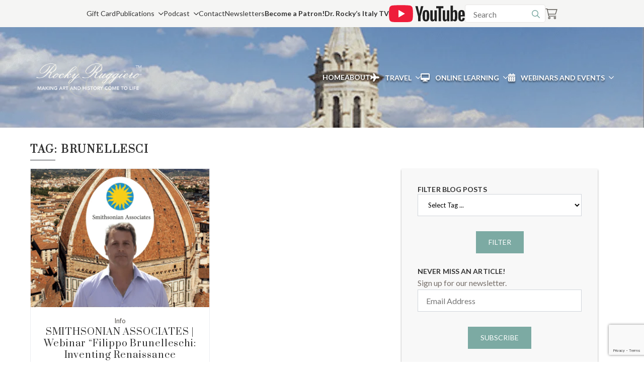

--- FILE ---
content_type: text/html; charset=UTF-8
request_url: https://rockyruggiero.com/product-tag/brunellesci/
body_size: 36954
content:
<!doctype html>
<html lang="en-US">
<head>
    <meta charset="UTF-8">
    <meta name="viewport" content="width=device-width, initial-scale=1">
            <link rel='stylesheet' href='https://rockyruggiero.com/wp-content/plugins/breakdance/plugin/themeless/normalize.min.css'>
        <meta name='robots' content='index, follow, max-image-preview:large, max-snippet:-1, max-video-preview:-1' />
	<style>img:is([sizes="auto" i], [sizes^="auto," i]) { contain-intrinsic-size: 3000px 1500px }</style>
	
	<!-- This site is optimized with the Yoast SEO plugin v26.3 - https://yoast.com/wordpress/plugins/seo/ -->
	<title>brunellesci Archives - Rocky Ruggiero</title>
	<link rel="canonical" href="https://rockyruggiero.com/product-tag/brunellesci/" />
	<meta property="og:locale" content="en_US" />
	<meta property="og:type" content="article" />
	<meta property="og:title" content="brunellesci Archives - Rocky Ruggiero" />
	<meta property="og:url" content="https://rockyruggiero.com/product-tag/brunellesci/" />
	<meta property="og:site_name" content="Rocky Ruggiero" />
	<meta name="twitter:card" content="summary_large_image" />
	<script type="application/ld+json" class="yoast-schema-graph">{"@context":"https://schema.org","@graph":[{"@type":"CollectionPage","@id":"https://rockyruggiero.com/product-tag/brunellesci/","url":"https://rockyruggiero.com/product-tag/brunellesci/","name":"brunellesci Archives - Rocky Ruggiero","isPartOf":{"@id":"https://rockyruggiero.com/#website"},"primaryImageOfPage":{"@id":"https://rockyruggiero.com/product-tag/brunellesci/#primaryimage"},"image":{"@id":"https://rockyruggiero.com/product-tag/brunellesci/#primaryimage"},"thumbnailUrl":"https://rockyruggiero.com/wp-content/uploads/2022/03/1-19.png","breadcrumb":{"@id":"https://rockyruggiero.com/product-tag/brunellesci/#breadcrumb"},"inLanguage":"en-US"},{"@type":"ImageObject","inLanguage":"en-US","@id":"https://rockyruggiero.com/product-tag/brunellesci/#primaryimage","url":"https://rockyruggiero.com/wp-content/uploads/2022/03/1-19.png","contentUrl":"https://rockyruggiero.com/wp-content/uploads/2022/03/1-19.png","width":830,"height":574},{"@type":"BreadcrumbList","@id":"https://rockyruggiero.com/product-tag/brunellesci/#breadcrumb","itemListElement":[{"@type":"ListItem","position":1,"name":"Home","item":"https://rockyruggiero.com/"},{"@type":"ListItem","position":2,"name":"brunellesci"}]},{"@type":"WebSite","@id":"https://rockyruggiero.com/#website","url":"https://rockyruggiero.com/","name":"Rocky Ruggiero","description":"Bringing art to life","potentialAction":[{"@type":"SearchAction","target":{"@type":"EntryPoint","urlTemplate":"https://rockyruggiero.com/?s={search_term_string}"},"query-input":{"@type":"PropertyValueSpecification","valueRequired":true,"valueName":"search_term_string"}}],"inLanguage":"en-US"}]}</script>
	<!-- / Yoast SEO plugin. -->


<link rel='dns-prefetch' href='//fonts.googleapis.com' />
<style id='classic-theme-styles-inline-css' type='text/css'>
/*! This file is auto-generated */
.wp-block-button__link{color:#fff;background-color:#32373c;border-radius:9999px;box-shadow:none;text-decoration:none;padding:calc(.667em + 2px) calc(1.333em + 2px);font-size:1.125em}.wp-block-file__button{background:#32373c;color:#fff;text-decoration:none}
</style>
<style id='safe-svg-svg-icon-style-inline-css' type='text/css'>
.safe-svg-cover{text-align:center}.safe-svg-cover .safe-svg-inside{display:inline-block;max-width:100%}.safe-svg-cover svg{fill:currentColor;height:100%;max-height:100%;max-width:100%;width:100%}

</style>
<link rel='stylesheet' id='wt-font-awesome-v4-css' href='https://rockyruggiero.com/wp-content/plugins/woo-tour/css/font-awesome/css/v4-shims.min.css?ver=6.8.3' type='text/css' media='all' />
<link rel='stylesheet' id='wt-font-awesome-css' href='https://rockyruggiero.com/wp-content/plugins/woo-tour/css/font-awesome/css/all.min.css?ver=6.8.3' type='text/css' media='all' />
<link rel='stylesheet' id='wt-layout-css' href='https://rockyruggiero.com/wp-content/plugins/woo-tour/css/layout.css?ver=6.8.3' type='text/css' media='all' />
<link rel='stylesheet' id='wootour-google-fonts-css' href='//fonts.googleapis.com/css?family=Source+Sans+Pro&#038;ver=1.0.0' type='text/css' media='all' />
<link rel='stylesheet' id='wt-pickadate-time-css' href='https://rockyruggiero.com/wp-content/plugins/woo-tour/js/pickadate/themes/classic.time.css?ver=6.8.3' type='text/css' media='all' />
<link rel='stylesheet' id='exl-carousel-css' href='https://rockyruggiero.com/wp-content/plugins/woo-tour/js/owl-carousel/owl.carousel.css?ver=6.8.3' type='text/css' media='all' />
<link rel='stylesheet' id='exl-carousel-theme-css' href='https://rockyruggiero.com/wp-content/plugins/woo-tour/js/owl-carousel/owl.theme.css?ver=6.8.3' type='text/css' media='all' />
<link rel='stylesheet' id='exl-transitions-theme-css' href='https://rockyruggiero.com/wp-content/plugins/woo-tour/js/owl-carousel/owl.transitions.css?ver=6.8.3' type='text/css' media='all' />
<link rel='stylesheet' id='mc4wp-form-basic-css' href='https://rockyruggiero.com/wp-content/plugins/mailchimp-for-wp/assets/css/form-basic.css?ver=4.10.8' type='text/css' media='all' />
<link rel='stylesheet' id='sv-wc-payment-gateway-payment-form-v5_10_3-css' href='https://rockyruggiero.com/wp-content/plugins/woocommerce-gateway-firstdata/vendor/skyverge/wc-plugin-framework/woocommerce/payment-gateway/assets/css/frontend/sv-wc-payment-gateway-payment-form.min.css?ver=5.10.3' type='text/css' media='all' />
<link rel='stylesheet' id='woo-event-css-css' href='https://rockyruggiero.com/wp-content/plugins/woo-tour/css/meta-style.css?ver=6.8.3' type='text/css' media='all' />
<link rel='stylesheet' id='we-general-css' href='https://rockyruggiero.com/wp-content/plugins/woo-tour/css/general.css?ver=3.6' type='text/css' media='all' />
<script type="text/javascript" src="https://rockyruggiero.com/wp-includes/js/jquery/jquery.min.js?ver=3.7.1" id="jquery-core-js"></script>
<script type="text/javascript" src="https://rockyruggiero.com/wp-includes/js/jquery/jquery-migrate.min.js?ver=3.4.1" id="jquery-migrate-js"></script>
<script type="text/javascript" src="https://rockyruggiero.com/wp-content/plugins/woo-tour/js/masonry.pkgd.min.js?ver=4.2.0" id="wt-masonry-js"></script>
<script type="text/javascript" src="https://rockyruggiero.com/wp-content/plugins/woo-tour/js/imagesloaded.pkgd.min.js?ver=6.8.3" id="wt-imageloaded-js"></script>
<script type="text/javascript" src="https://rockyruggiero.com/wp-content/plugins/woo-tour/js/plugin-script.min.js?ver=3.6" id="woo-tour-js"></script>
<script type="text/javascript" src="https://rockyruggiero.com/wp-content/plugins/woocommerce/assets/js/jquery-blockui/jquery.blockUI.min.js?ver=2.7.0-wc.10.4.3" id="wc-jquery-blockui-js" defer="defer" data-wp-strategy="defer"></script>
<script type="text/javascript" id="wc-add-to-cart-js-extra">
/* <![CDATA[ */
var wc_add_to_cart_params = {"ajax_url":"\/wp-admin\/admin-ajax.php","wc_ajax_url":"\/?wc-ajax=%%endpoint%%","i18n_view_cart":"View cart","cart_url":"https:\/\/rockyruggiero.com\/cart\/","is_cart":"","cart_redirect_after_add":"yes"};
/* ]]> */
</script>
<script type="text/javascript" src="https://rockyruggiero.com/wp-content/plugins/woocommerce/assets/js/frontend/add-to-cart.min.js?ver=10.4.3" id="wc-add-to-cart-js" defer="defer" data-wp-strategy="defer"></script>
<script type="text/javascript" src="https://rockyruggiero.com/wp-content/plugins/woocommerce/assets/js/js-cookie/js.cookie.min.js?ver=2.1.4-wc.10.4.3" id="wc-js-cookie-js" defer="defer" data-wp-strategy="defer"></script>
<script type="text/javascript" id="woocommerce-js-extra">
/* <![CDATA[ */
var woocommerce_params = {"ajax_url":"\/wp-admin\/admin-ajax.php","wc_ajax_url":"\/?wc-ajax=%%endpoint%%","i18n_password_show":"Show password","i18n_password_hide":"Hide password"};
/* ]]> */
</script>
<script type="text/javascript" src="https://rockyruggiero.com/wp-content/plugins/woocommerce/assets/js/frontend/woocommerce.min.js?ver=10.4.3" id="woocommerce-js" defer="defer" data-wp-strategy="defer"></script>
<script type="text/javascript" id="WCPAY_ASSETS-js-extra">
/* <![CDATA[ */
var wcpayAssets = {"url":"https:\/\/rockyruggiero.com\/wp-content\/plugins\/woocommerce-payments\/dist\/"};
/* ]]> */
</script>
<script type="text/javascript" src="https://rockyruggiero.com/wp-content/plugins/woocommerce/assets/js/jquery-payment/jquery.payment.min.js?ver=3.0.0-wc.10.4.3" id="wc-jquery-payment-js" data-wp-strategy="defer"></script>
<script type="text/javascript" id="sv-wc-payment-gateway-payment-form-v5_10_3-js-extra">
/* <![CDATA[ */
var sv_wc_payment_gateway_payment_form_params = {"card_number_missing":"Card number is missing","card_number_invalid":"Card number is invalid","card_number_digits_invalid":"Card number is invalid (only digits allowed)","card_number_length_invalid":"Card number is invalid (wrong length)","cvv_missing":"Card security code is missing","cvv_digits_invalid":"Card security code is invalid (only digits are allowed)","cvv_length_invalid":"Card security code is invalid (must be 3 or 4 digits)","card_exp_date_invalid":"Card expiration date is invalid","check_number_digits_invalid":"Check Number is invalid (only digits are allowed)","check_number_missing":"Check Number is missing","drivers_license_state_missing":"Drivers license state is missing","drivers_license_number_missing":"Drivers license number is missing","drivers_license_number_invalid":"Drivers license number is invalid","account_number_missing":"Account Number is missing","account_number_invalid":"Account Number is invalid (only digits are allowed)","account_number_length_invalid":"Account number is invalid (must be between 5 and 17 digits)","routing_number_missing":"Routing Number is missing","routing_number_digits_invalid":"Routing Number is invalid (only digits are allowed)","routing_number_length_invalid":"Routing number is invalid (must be 9 digits)"};
/* ]]> */
</script>
<script type="text/javascript" src="https://rockyruggiero.com/wp-content/plugins/woocommerce-gateway-firstdata/vendor/skyverge/wc-plugin-framework/woocommerce/payment-gateway/assets/dist/frontend/sv-wc-payment-gateway-payment-form.js?ver=5.10.3" id="sv-wc-payment-gateway-payment-form-v5_10_3-js"></script>
<script type="text/javascript" src="https://rockyruggiero.com/wp-content/plugins/woocommerce-gateway-firstdata/assets/js/frontend/wc-first-data-payeezy-gateway-payment-form.min.js?ver=4.9.0" id="wc-first-data-payeezy-gateway-payment-form-js"></script>
<script type="text/javascript" id="wc-cart-fragments-js-extra">
/* <![CDATA[ */
var wc_cart_fragments_params = {"ajax_url":"\/wp-admin\/admin-ajax.php","wc_ajax_url":"\/?wc-ajax=%%endpoint%%","cart_hash_key":"wc_cart_hash_a1be3de42de20024b81beaf3a3366c35","fragment_name":"wc_fragments_a1be3de42de20024b81beaf3a3366c35","request_timeout":"5000"};
/* ]]> */
</script>
<script type="text/javascript" src="https://rockyruggiero.com/wp-content/plugins/woocommerce/assets/js/frontend/cart-fragments.min.js?ver=10.4.3" id="wc-cart-fragments-js" defer="defer" data-wp-strategy="defer"></script>
<!-- start Simple Custom CSS and JS -->
<script type="text/javascript">
document.addEventListener("DOMContentLoaded", function () {
    const campaignForm = document.querySelector('.campaign');
    const loader = document.getElementById('loader');

    if (campaignForm) {
        // Show loader before form is fully loaded
        loader.style.display = 'flex';

        // Detect when form finishes loading (use MutationObserver if required)
        campaignForm.addEventListener('load', function () {
            loader.style.display = 'none';
        });

        // Fallback to hide loader after a fixed time
        setTimeout(() => {
            loader.style.display = 'none';
        }, 2000); // Adjust timeout as necessary
    }
});
</script>
<!-- end Simple Custom CSS and JS -->
	<noscript><style>.woocommerce-product-gallery{ opacity: 1 !important; }</style></noscript>
	<script id='nitro-telemetry-meta' nitro-exclude>window.NPTelemetryMetadata={missReason: (!window.NITROPACK_STATE ? 'cache not found' : 'hit'),pageType: 'product_tag',isEligibleForOptimization: true,}</script><script id='nitro-generic' nitro-exclude>(()=>{window.NitroPack=window.NitroPack||{coreVersion:"na",isCounted:!1};let e=document.createElement("script");if(e.src="https://nitroscripts.com/FsFkCdudlhGMkLNLBEHKfhOddlVxotuF",e.async=!0,e.id="nitro-script",document.head.appendChild(e),!window.NitroPack.isCounted){window.NitroPack.isCounted=!0;let t=()=>{navigator.sendBeacon("https://to.getnitropack.com/p",JSON.stringify({siteId:"FsFkCdudlhGMkLNLBEHKfhOddlVxotuF",url:window.location.href,isOptimized:!!window.IS_NITROPACK,coreVersion:"na",missReason:window.NPTelemetryMetadata?.missReason||"",pageType:window.NPTelemetryMetadata?.pageType||"",isEligibleForOptimization:!!window.NPTelemetryMetadata?.isEligibleForOptimization}))};(()=>{let e=()=>new Promise(e=>{"complete"===document.readyState?e():window.addEventListener("load",e)}),i=()=>new Promise(e=>{document.prerendering?document.addEventListener("prerenderingchange",e,{once:!0}):e()}),a=async()=>{await i(),await e(),t()};a()})(),window.addEventListener("pageshow",e=>{if(e.persisted){let i=document.prerendering||self.performance?.getEntriesByType?.("navigation")[0]?.activationStart>0;"visible"!==document.visibilityState||i||t()}})}})();</script><style type="text/css">        .widget.wt-latest-tours-widget .thumb.item-thumbnail .item-evprice,
        .exwt-btn.wt-button,
        .ex-loadmore .loadmore-grid,
        .wt-grid-shortcode figure.ex-modern-blog .date,
        .wt-departure .picker table thead tr th,
        .wt-grid-shortcode.wt-grid-column-1 figure.ex-modern-blog .ex-social-share ul li a,
        .wt-table-lisst .wt-table th,
        .wt-search-form button[type="submit"]:hover, .wt-search-form button[type="submit"],
        .wt-quantity > input[type=button],
        .exwt-btn.we-button, .wt-disc-info .dc-title > span:not(:empty),
        .wt-tax-content .loc-details span,
        .wt-search-form #searchform #searchsubmit,
        .wt-ajax-pagination ul li .page-numbers.current,
        .wt-search-modern > div.wt-srel.wt-find-bt,
        .wt-grid-shortcode.wt-grid-column-1.wt-tourlist .item-post-n > h3,
        .price .tbss-viewprice,
        .wt-grid-shortcode figure.ex-modern-blog .ex-social-share{ background:#7CAAA3}
        .wt-table-lisst .wt-table td.tb-viewdetails .tb-price,
        .wt-search-form span.loc-details h3,
        .wt-table-lisst .wt-table td h3 a,
        .wt-table-lisst .wt-table td.tb-viewdetails .tb-price,
        figure.ex-modern-blog h3,
        .wt-grid-shortcode.wt-grid-column-1.wt-tourlist .ex-modern-blog .wt-more-meta .wt-pr-la,
        .wt-ext-info .woo-tour-accompanied .tour-service span,
        .wt-table-lisst .wt-table td.tb-price, .wt-table-lisst .wt-table td span.amount{ color:#7CAAA3}
        .wt-discount-sif .dc-title,
        .wt-ext-info .exwt-btn.we-button.wt-getct,
        .wt-search-form button[type="submit"]:hover, .wt-search-form button[type="submit"],
        .wt-table-lisst .wt-table{ border-color:#7CAAA3}
        .wt-location-arr{background: rgba(124,170,163, .7);}
        .wt-grid-shortcode.wt-grid-column-1.wt-tourlist .item-post-n{ border-color:rgba(124,170,163, .7);}
        .wt-disc-info .dc-title  > span:empty{
            border: 13px solid #7CAAA3; border-right: 13px solid #fff;
            border-left: 0;
        }
        .wpex-spinner > div{background:#7CAAA3}
    button:disabled {
background-color: #bbb !important;
}
.woocommerce #wtmain-content div.product form.cart .variations select, .tour-tble select {
    display: none;
}</style>		<style type="text/css" id="wp-custom-css">
			/* Checkout page processing spinner */
.woocommerce-checkout.processing .blockUI.blockOverlay {
	background-image:url('https://rockyruggiero.com/wp-content/uploads/2024/05/spinner2.gif') !important;
	background-position: center 50% !important;
	background-repeat: no-repeat !important;
	position: fixed !important;
}
/* 
.bde-globalblock-91526-100, .bde-section-90613-112 {
	display: none;
} 
 */
.variation-Departure, .variation- {
    display: none;
}


..breakdance-free-version-frontend-element-hider {
	animation-name: '' !important;
}

span.ee-postmeta-custom {
    display: none;
}

/* Loader styles */
#page-loader {
  position: fixed;
  top: 0;
  left: 0;
  width: 100%;
  height: 100%;
  background-color: rgba(255, 255, 255, 0.8);  /* Semi-transparent background */
  display: flex;
  justify-content: center;
  align-items: center;
  z-index: 9999;  /* Make sure it stays on top of all content */
}

/* Loader animation */
.loader::after {
  content: '';
  border: 8px solid #f3f3f3; /* Light grey color */
  border-top: 8px solid #3498db; /* Blue color for the spinning part */
  border-radius: 50%;
  width: 50px;
  height: 50px;
  animation: spin 2s linear infinite;
}

/* Spin animation */
@keyframes spin {
  0% { transform: rotate(0deg); }
  100% { transform: rotate(360deg); }
}

.spinner {
    border: 8px solid #f3f3f3;
    border-top: 8px solid #3498db;
    border-radius: 50%;
    width: 50px;
    height: 50px;
    animation: spin 1s linear infinite;
}

@keyframes spin {
    0% { transform: rotate(0deg); }
    100% { transform: rotate(360deg); }
}



		</style>
		<!-- [HEADER ASSETS] -->
<link rel="stylesheet" href="https://rockyruggiero.com/wp-content/plugins/breakdance/subplugins/breakdance-woocommerce/css/breakdance-woocommerce.css" />

<link rel="stylesheet" href="https://rockyruggiero.com/wp-content/plugins/breakdance/subplugins/breakdance-elements/dependencies-files/swiper@8/swiper-bundle.min.css?bd_ver=2.2.0" />
<link rel="stylesheet" href="https://rockyruggiero.com/wp-content/plugins/breakdance/subplugins/breakdance-elements/dependencies-files/swiper@8/breakdance-swiper-preset-defaults.css?bd_ver=2.2.0" />
<link rel="stylesheet" href="https://rockyruggiero.com/wp-content/plugins/breakdance/subplugins/breakdance-elements/dependencies-files/breakdance-fancy-background@1/fancy-background.css?bd_ver=2.2.0" />
<link rel="stylesheet" href="https://rockyruggiero.com/wp-content/plugins/breakdance/subplugins/breakdance-elements/dependencies-files/awesome-menu@1/awesome-menu.css?bd_ver=2.2.0" />
<link rel="stylesheet" href="https://fonts.googleapis.com/css2?family=Lato:ital,wght@0,100;0,200;0,300;0,400;0,500;0,600;0,700;0,800;0,900;1,100;1,200;1,300;1,400;1,500;1,600;1,700;1,800;1,900&family=Prata:ital,wght@0,100;0,200;0,300;0,400;0,500;0,600;0,700;0,800;0,900;1,100;1,200;1,300;1,400;1,500;1,600;1,700;1,800;1,900&family=Great Vibes:ital,wght@0,100;0,200;0,300;0,400;0,500;0,600;0,700;0,800;0,900;1,100;1,200;1,300;1,400;1,500;1,600;1,700;1,800;1,900&family=Open Sans:ital,wght@0,100;0,200;0,300;0,400;0,500;0,600;0,700;0,800;0,900;1,100;1,200;1,300;1,400;1,500;1,600;1,700;1,800;1,900&display=swap" />

<link rel="stylesheet" href="https://rockyruggiero.com/wp-content/uploads/breakdance/css/post-91535-defaults.css?v=c2406bf6cf8c5da8f51d6627adc7e14b" />

<link rel="stylesheet" href="https://rockyruggiero.com/wp-content/uploads/breakdance/css/post-88941-defaults.css?v=60104432ee9218e158fbfcd139a9116b" />

<link rel="stylesheet" href="https://rockyruggiero.com/wp-content/uploads/breakdance/css/post-90622-defaults.css?v=6fdc2b7e5ed4f52a01ac6733d520d85a" />

<link rel="stylesheet" href="https://rockyruggiero.com/wp-content/uploads/breakdance/css/post-90602-defaults.css?v=b7acc4d2c6c98fa35b1e01e1444447b0" />

<link rel="stylesheet" href="https://rockyruggiero.com/wp-content/uploads/breakdance/css/post-90604-defaults.css?v=8bfea1ea8c4ad950fbf2112b1d9a46ff" />

<link rel="stylesheet" href="https://rockyruggiero.com/wp-content/uploads/breakdance/css/post-88634-defaults.css?v=5f53f39b0d6f44b7a7490c89eda92bdc" />

<link rel="stylesheet" href="https://rockyruggiero.com/wp-content/uploads/breakdance/css/post-90596-defaults.css?v=e6302d6df159f7320a58e32481d9a89b" />

<link rel="stylesheet" href="https://rockyruggiero.com/wp-content/uploads/breakdance/css/post-90598-defaults.css?v=3fce7cfd5a41c791ab0797ebfebd803f" />

<link rel="stylesheet" href="https://rockyruggiero.com/wp-content/uploads/breakdance/css/post-91525-defaults.css?v=6d86e943e3bc1fe46229c1701c3aac49" />

<link rel="stylesheet" href="https://rockyruggiero.com/wp-content/uploads/breakdance/css/post-90613-defaults.css?v=c122f34f2cb2d3874faab2ba5032ffbe" />

<link rel="stylesheet" href="https://rockyruggiero.com/wp-content/uploads/breakdance/css/post-91523-defaults.css?v=88703fe989b04c700f6078c16f54dc5d" />

<link rel="stylesheet" href="https://rockyruggiero.com/wp-content/uploads/breakdance/css/post-89548-defaults.css?v=883eaec006b0af7f73102eb7ef8d12ae" />

<link rel="stylesheet" href="https://rockyruggiero.com/wp-content/uploads/breakdance/css/post-90614-defaults.css?v=194c14a96f7f0089d29a0bca5a3fff87" />

<link rel="stylesheet" href="https://rockyruggiero.com/wp-content/uploads/breakdance/css/post-91528-defaults.css?v=e90e75a88f1080eda7b6821015ea377b" />

<link rel="stylesheet" href="https://rockyruggiero.com/wp-content/uploads/breakdance/css/global-settings.css?v=1a8991295c76a21bca9a037c633a3721" />

<link rel="stylesheet" href="https://rockyruggiero.com/wp-content/uploads/breakdance/css/presets.css?v=cde167fb86f043e6a969a695547b251a" />

<link rel="stylesheet" href="https://rockyruggiero.com/wp-content/uploads/breakdance/css/selectors.css?v=1862b44a683dfaff234eb687138ca137" />



<link rel="stylesheet" href="https://rockyruggiero.com/wp-content/uploads/breakdance/css/post-91535.css?v=d0114b0389fea19e53a97dc7733c3dee" />

<link rel="stylesheet" href="https://rockyruggiero.com/wp-content/uploads/breakdance/css/post-88941.css?v=80fec47198c2d3f585e8b7e3cf82df9d" />

<link rel="stylesheet" href="https://rockyruggiero.com/wp-content/uploads/breakdance/css/post-90622.css?v=4d5de0a67473252de0f9ee7837b10df2" />

<link rel="stylesheet" href="https://rockyruggiero.com/wp-content/uploads/breakdance/css/post-90602.css?v=ee2ab37d8a136f73d57b9afbfa8271b8" />

<link rel="stylesheet" href="https://rockyruggiero.com/wp-content/uploads/breakdance/css/post-90604.css?v=6bd1f2705d9c0673436bc3e1f7a92fa1" />

<link rel="stylesheet" href="https://rockyruggiero.com/wp-content/uploads/breakdance/css/post-88634.css?v=3e72aa04ac8216cda70c2a333a7c41fb" />

<link rel="stylesheet" href="https://rockyruggiero.com/wp-content/uploads/breakdance/css/post-90596.css?v=51f660f0f31c8078328224bcad6fd0a4" />

<link rel="stylesheet" href="https://rockyruggiero.com/wp-content/uploads/breakdance/css/post-90598.css?v=8265995fae61108794977f42f628713f" />

<link rel="stylesheet" href="https://rockyruggiero.com/wp-content/uploads/breakdance/css/post-91525.css?v=1141253d8d56cfa957bfbcc6b4d0d51a" />

<link rel="stylesheet" href="https://rockyruggiero.com/wp-content/uploads/breakdance/css/post-90613.css?v=237facbcb2c0dd64d05f78f3ff1f40b9" />

<link rel="stylesheet" href="https://rockyruggiero.com/wp-content/uploads/breakdance/css/post-91523.css?v=6161691d721c2a7f95bb5f4f9f76a26b" />

<link rel="stylesheet" href="https://rockyruggiero.com/wp-content/uploads/breakdance/css/post-89548.css?v=9512aeaa26d159bcce869f308d6323f7" />

<link rel="stylesheet" href="https://rockyruggiero.com/wp-content/uploads/breakdance/css/post-90614.css?v=eefc6b6652ed28916920104adb54ad4b" />

<link rel="stylesheet" href="https://rockyruggiero.com/wp-content/uploads/breakdance/css/post-91528.css?v=b6cd26fd1a96b571bac6227bbff1671e" />
<!-- [/EOF HEADER ASSETS] --><!-- Google tag (gtag.js) -->
<script async src="https://www.googletagmanager.com/gtag/js?id=G-WMTY5Z51ZE"></script>
<script>
  window.dataLayer = window.dataLayer || [];
  function gtag(){dataLayer.push(arguments);}
  gtag('js', new Date());

  gtag('config', 'G-WMTY5Z51ZE');
</script></head>
<body class="archive tax-product_tag term-brunellesci term-999 wp-theme-breakdance-zero-theme-master breakdance theme-breakdance-zero-theme-master wt-mode woocommerce woocommerce-page woocommerce-no-js">
        <div class='breakdance'><div class="bde-globalblock-91525-158 bde-globalblock">
<div class='breakdance'><header class="bde-header-builder-90613-100-90613-1 bde-header-builder bde-header-builder-90613-100 bde-header-builder--sticky bde-header-builder--sticky-scroll-slide" data-sticky-scroll-hide-after="175" data-sticky-reveal-on-scroll-up="yes">

<div class="bde-header-builder__container"><div class="bde-globalblock-90613-111-90613-1 bde-globalblock bde-globalblock-90613-111">
<div class='breakdance'><div class="bde-div-91523-100-90613-1-91523-1 bde-div bde-div-91523-100">
  
  
	



<div class="bde-wp-menu-91523-101-90613-1-91523-1 bde-wp-menu bde-wp-menu-91523-101">


      
        
    <nav class="breakdance-menu breakdance-menu--collapse    ">
    <button class="breakdance-menu-toggle breakdance-menu-toggle--squeeze" type="button" aria-label="Open Menu" aria-expanded="false" aria-controls="menu-101">
                  <span class="breakdance-menu-toggle-icon">
            <span class="breakdance-menu-toggle-lines"></span>
          </span>
            </button>
    
  <ul class="breakdance-menu-list" id="menu-101">
              
  
    <li id="menu-item-13776" class="menu-item menu-item-type-post_type menu-item-object-page menu-item-13776 breakdance-menu-item"><a href="https://rockyruggiero.com/giftcard/" class="breakdance-menu-link">Gift Card</a></li>
<li id="menu-item-43166" class="menu-item menu-item-type-custom menu-item-object-custom menu-item-has-children menu-item-43166 breakdance-menu-item breakdance-dropdown breakdance-dropdown--wp breakdance-dropdown--with-link"><div class="breakdance-dropdown-toggle"><a href="/publications" class="breakdance-menu-link" aria-expanded="false">Publications</a><button class="breakdance-menu-link-arrow" type="button" aria-expanded="false" aria-label="Publications Submenu"></button></div><div class="breakdance-dropdown-floater" aria-hidden="true">
  <div class="breakdance-dropdown-body">
    <div class="breakdance-dropdown-section">
<ul class="breakdance-dropdown-links">
	<li id="menu-item-6735" class="menu-item menu-item-type-post_type menu-item-object-page menu-item-6735 breakdance-dropdown-item"><a href="https://rockyruggiero.com/blog/" class="breakdance-dropdown-link"><span class="breakdance-dropdown-link__text">Blog</span></a></li>
	<li id="menu-item-97245" class="menu-item menu-item-type-post_type menu-item-object-page menu-item-97245 breakdance-dropdown-item"><a href="https://rockyruggiero.com/newsletters/" class="breakdance-dropdown-link"><span class="breakdance-dropdown-link__text">Newsletters</span></a></li>
	<li id="menu-item-98880" class="menu-item menu-item-type-post_type menu-item-object-page menu-item-98880 breakdance-dropdown-item"><a href="https://rockyruggiero.com/rocky-book-series/" class="breakdance-dropdown-link"><span class="breakdance-dropdown-link__text">Books</span></a></li>
	<li id="menu-item-69205" class="menu-item menu-item-type-post_type menu-item-object-page menu-item-69205 breakdance-dropdown-item"><a href="https://rockyruggiero.com/masterpiece-showcase/" class="breakdance-dropdown-link"><span class="breakdance-dropdown-link__text">Masterpiece Showcase</span></a></li>
	<li id="menu-item-80928" class="menu-item menu-item-type-post_type menu-item-object-page menu-item-80928 breakdance-dropdown-item"><a href="https://rockyruggiero.com/my-italy/" class="breakdance-dropdown-link"><span class="breakdance-dropdown-link__text">My Italy</span></a></li>
	<li id="menu-item-48062" class="menu-item menu-item-type-post_type menu-item-object-page menu-item-48062 breakdance-dropdown-item"><a href="https://rockyruggiero.com/on-my-bookshelf/" class="breakdance-dropdown-link"><span class="breakdance-dropdown-link__text">On My Bookshelf</span></a></li>
	<li id="menu-item-69194" class="menu-item menu-item-type-post_type menu-item-object-page menu-item-69194 breakdance-dropdown-item"><a href="https://rockyruggiero.com/on-my-table/" class="breakdance-dropdown-link"><span class="breakdance-dropdown-link__text">On My Table</span></a></li>
</ul>
    </div>
  </div>
</div></li>
<li id="menu-item-99166" class="menu-item menu-item-type-custom menu-item-object-custom menu-item-has-children menu-item-99166 breakdance-menu-item breakdance-dropdown breakdance-dropdown--wp breakdance-dropdown--with-link"><div class="breakdance-dropdown-toggle"><a href="/all-podcasts/#podcasts-nav" class="breakdance-menu-link" aria-expanded="false">Podcast</a><button class="breakdance-menu-link-arrow" type="button" aria-expanded="false" aria-label="Podcast Submenu"></button></div><div class="breakdance-dropdown-floater" aria-hidden="true">
  <div class="breakdance-dropdown-body">
    <div class="breakdance-dropdown-section">
<ul class="breakdance-dropdown-links">
	<li id="menu-item-99167" class="menu-item menu-item-type-custom menu-item-object-custom menu-item-99167 breakdance-dropdown-item"><a href="/all-podcasts/#podcasts-nav" class="breakdance-dropdown-link"><span class="breakdance-dropdown-link__text">All Podcasts</span></a></li>
	<li id="menu-item-99168" class="menu-item menu-item-type-custom menu-item-object-custom menu-item-99168 breakdance-dropdown-item"><a href="/podcasts-by-location/#podcasts-nav" class="breakdance-dropdown-link"><span class="breakdance-dropdown-link__text">Podcasts By Location</span></a></li>
	<li id="menu-item-99169" class="menu-item menu-item-type-custom menu-item-object-custom menu-item-99169 breakdance-dropdown-item"><a href="/podcasts-by-artists/#podcasts-nav" class="breakdance-dropdown-link"><span class="breakdance-dropdown-link__text">Podcasts By Artist</span></a></li>
	<li id="menu-item-99170" class="menu-item menu-item-type-custom menu-item-object-custom menu-item-99170 breakdance-dropdown-item"><a href="/answers/#podcasts-nav" class="breakdance-dropdown-link"><span class="breakdance-dropdown-link__text">Answers to Open Questions</span></a></li>
</ul>
    </div>
  </div>
</div></li>
<li id="menu-item-6156" class="menu-item menu-item-type-post_type menu-item-object-page menu-item-6156 breakdance-menu-item"><a href="https://rockyruggiero.com/contact-us/" class="breakdance-menu-link">Contact</a></li>
<li id="menu-item-97246" class="menu-item menu-item-type-post_type menu-item-object-page menu-item-97246 breakdance-menu-item"><a href="https://rockyruggiero.com/newsletters/" class="breakdance-menu-link">Newsletters</a></li>
<li id="menu-item-30188" class="menu-item menu-item-type-custom menu-item-object-custom menu-item-30188 breakdance-menu-item"><a href="/our-patrons/" class="breakdance-menu-link"><b>Become a Patron!</b></a></li>
<li id="menu-item-96072" class="menu-item menu-item-type-custom menu-item-object-custom menu-item-96072 breakdance-menu-item"><a target="_blank" rel="noopener" href="https://rockyruggiero.vhx.tv/" class="breakdance-menu-link"><b>Dr. Rocky’s Italy TV</b></a></li>

  </ul>
  </nav>


</div><a class="bde-container-link-91523-110-90613-1-91523-1 bde-container-link bde-container-link-91523-110 breakdance-link" href="https://www.youtube.com/channel/UCpgSarUpvzBZ-zvoae5C5pA" target="_self" data-type="url">
  
  
	



<img class="bde-image2-91523-111-90613-1-91523-1 bde-image2 bde-image2-91523-111" src="https://rockyruggiero.com/wp-content/uploads/2025/09/YouTube-Logo.svg" alt="Youtube" loading="lazy" sizes="(max-width: 622px) 100vw, 622px" width="151" height="34">

</a><div class="bde-div-91523-102-90613-1-91523-1 bde-div bde-div-91523-102">
  
  
	



<div class="bde-search-form-91523-103-90613-1-91523-1 bde-search-form bde-search-form-91523-103">






   


<form id="search-form-103" role="search" method="get" data-type="classic" aria-hidden="false" class="js-search-form search-form search-form--classic" action="https://rockyruggiero.com">
  <div class="search-form__container">
      <button type="submit" aria-label="search" class="search-form__button">
                	<svg width="100%" aria-hidden="true" class="search-form__icon--search" xmlns="http://www.w3.org/2000/svg" viewBox="0 0 512 512"><!--! Font Awesome Pro 6.0.0-beta2 by @fontawesome - https://fontawesome.com License - https://fontawesome.com/license (Commercial License) --><path d="M504.1 471l-134-134C399.1 301.5 415.1 256.8 415.1 208c0-114.9-93.13-208-208-208S-.0002 93.13-.0002 208S93.12 416 207.1 416c48.79 0 93.55-16.91 129-45.04l134 134C475.7 509.7 481.9 512 488 512s12.28-2.344 16.97-7.031C514.3 495.6 514.3 480.4 504.1 471zM48 208c0-88.22 71.78-160 160-160s160 71.78 160 160s-71.78 160-160 160S48 296.2 48 208z"/></svg>

          </button>
   
   

  	
  	<label class="screen-reader-text" for="search-form-field-103">Search for:</label>
   
        <input id="search-form-field-103" type="text" class="js-search-form-field search-form__field" placeholder="Search" value="" name="s" />
  	 

     
   
     

      
  </div>
</form>


</div><div class="bde-mini-cart-91523-104-90613-1-91523-1 bde-mini-cart bde-mini-cart-91523-104 breakdance-woocommerce">

    <a class="bde-mini-cart-toggle" href="https://rockyruggiero.com/cart/" aria-label="View cart" >
        <span class="bde-mini-cart-toggle__subtotal" data-count='0'><span class="woocommerce-Price-amount amount"><bdi><span class="woocommerce-Price-currencySymbol">&#36;</span>0.00</bdi></span></span>
        <span class="bde-mini-cart-toggle__icon"></span>
        <span class="bde-mini-cart-toggle__counter" data-count='0'>0</span>
    </a>

    <div class="bde-mini-cart-offcanvas bde-mini-cart-offcanvas--sidebar bde-mini-cart-offcanvas--primary-cart bde-mini-cart-offcanvas--right">
        <div class="bde-mini-cart-offcanvas-body">
            <div class="bde-mini-cart-offcanvas-topbar">
                <p class="bde-mini-cart-offcanvas-title bde-h6">Cart</p>
                <button class="bde-mini-cart-offcanvas__close-button">×</button>
            </div>

            
            <div class="widget_shopping_cart_content">
                

    <p class="woocommerce-mini-cart__empty-message">No products in the cart.</p>


            </div>

            
                    </div>

        <span class="bde-mini-cart-offcanvas-overlay"></span>
    </div>


</div>
</div><div class="bde-div-91523-105-90613-1-91523-1 bde-div bde-div-91523-105">
  
  
	



<div class="bde-menu-91523-106-90613-1-91523-1 bde-menu bde-menu-91523-106">


      
        
    <nav class="breakdance-menu breakdance-menu--collapse    ">
    <button class="breakdance-menu-toggle breakdance-menu-toggle--squeeze" type="button" aria-label="Open Menu" aria-expanded="false" aria-controls="menu-106">
                  <span class="breakdance-menu-toggle-icon">
            <span class="breakdance-menu-toggle-lines"></span>
          </span>
            </button>
    
  <ul class="breakdance-menu-list" id="menu-106">
              
  
    
  </ul>
  </nav>


</div>
</div>
</div></div>
</div><div class="bde-div-90613-101-90613-1 bde-div bde-div-90613-101">
  
  
	



<div class="bde-wp-menu-90613-102-90613-1 bde-wp-menu bde-wp-menu-90613-102">


      
        
    <nav class="breakdance-menu breakdance-menu--collapse    ">
    <button class="breakdance-menu-toggle breakdance-menu-toggle--squeeze" type="button" aria-label="Open Menu" aria-expanded="false" aria-controls="menu-102">
                  <span class="breakdance-menu-toggle-icon">
            <span class="breakdance-menu-toggle-lines"></span>
          </span>
            </button>
    
  <ul class="breakdance-menu-list" id="menu-102">
              
  
    <li class="menu-item menu-item-type-post_type menu-item-object-page menu-item-13776 breakdance-menu-item"><a href="https://rockyruggiero.com/giftcard/" class="breakdance-menu-link">Gift Card</a></li>
<li class="menu-item menu-item-type-custom menu-item-object-custom menu-item-has-children menu-item-43166 breakdance-menu-item breakdance-dropdown breakdance-dropdown--wp breakdance-dropdown--with-link"><div class="breakdance-dropdown-toggle"><a href="/publications" class="breakdance-menu-link" aria-expanded="false">Publications</a><button class="breakdance-menu-link-arrow" type="button" aria-expanded="false" aria-label="Publications Submenu"></button></div><div class="breakdance-dropdown-floater" aria-hidden="true">
  <div class="breakdance-dropdown-body">
    <div class="breakdance-dropdown-section">
<ul class="breakdance-dropdown-links">
	<li class="menu-item menu-item-type-post_type menu-item-object-page menu-item-6735 breakdance-dropdown-item"><a href="https://rockyruggiero.com/blog/" class="breakdance-dropdown-link"><span class="breakdance-dropdown-link__text">Blog</span></a></li>
	<li class="menu-item menu-item-type-post_type menu-item-object-page menu-item-97245 breakdance-dropdown-item"><a href="https://rockyruggiero.com/newsletters/" class="breakdance-dropdown-link"><span class="breakdance-dropdown-link__text">Newsletters</span></a></li>
	<li class="menu-item menu-item-type-post_type menu-item-object-page menu-item-98880 breakdance-dropdown-item"><a href="https://rockyruggiero.com/rocky-book-series/" class="breakdance-dropdown-link"><span class="breakdance-dropdown-link__text">Books</span></a></li>
	<li class="menu-item menu-item-type-post_type menu-item-object-page menu-item-69205 breakdance-dropdown-item"><a href="https://rockyruggiero.com/masterpiece-showcase/" class="breakdance-dropdown-link"><span class="breakdance-dropdown-link__text">Masterpiece Showcase</span></a></li>
	<li class="menu-item menu-item-type-post_type menu-item-object-page menu-item-80928 breakdance-dropdown-item"><a href="https://rockyruggiero.com/my-italy/" class="breakdance-dropdown-link"><span class="breakdance-dropdown-link__text">My Italy</span></a></li>
	<li class="menu-item menu-item-type-post_type menu-item-object-page menu-item-48062 breakdance-dropdown-item"><a href="https://rockyruggiero.com/on-my-bookshelf/" class="breakdance-dropdown-link"><span class="breakdance-dropdown-link__text">On My Bookshelf</span></a></li>
	<li class="menu-item menu-item-type-post_type menu-item-object-page menu-item-69194 breakdance-dropdown-item"><a href="https://rockyruggiero.com/on-my-table/" class="breakdance-dropdown-link"><span class="breakdance-dropdown-link__text">On My Table</span></a></li>
</ul>
    </div>
  </div>
</div></li>
<li class="menu-item menu-item-type-custom menu-item-object-custom menu-item-has-children menu-item-99166 breakdance-menu-item breakdance-dropdown breakdance-dropdown--wp breakdance-dropdown--with-link"><div class="breakdance-dropdown-toggle"><a href="/all-podcasts/#podcasts-nav" class="breakdance-menu-link" aria-expanded="false">Podcast</a><button class="breakdance-menu-link-arrow" type="button" aria-expanded="false" aria-label="Podcast Submenu"></button></div><div class="breakdance-dropdown-floater" aria-hidden="true">
  <div class="breakdance-dropdown-body">
    <div class="breakdance-dropdown-section">
<ul class="breakdance-dropdown-links">
	<li class="menu-item menu-item-type-custom menu-item-object-custom menu-item-99167 breakdance-dropdown-item"><a href="/all-podcasts/#podcasts-nav" class="breakdance-dropdown-link"><span class="breakdance-dropdown-link__text">All Podcasts</span></a></li>
	<li class="menu-item menu-item-type-custom menu-item-object-custom menu-item-99168 breakdance-dropdown-item"><a href="/podcasts-by-location/#podcasts-nav" class="breakdance-dropdown-link"><span class="breakdance-dropdown-link__text">Podcasts By Location</span></a></li>
	<li class="menu-item menu-item-type-custom menu-item-object-custom menu-item-99169 breakdance-dropdown-item"><a href="/podcasts-by-artists/#podcasts-nav" class="breakdance-dropdown-link"><span class="breakdance-dropdown-link__text">Podcasts By Artist</span></a></li>
	<li class="menu-item menu-item-type-custom menu-item-object-custom menu-item-99170 breakdance-dropdown-item"><a href="/answers/#podcasts-nav" class="breakdance-dropdown-link"><span class="breakdance-dropdown-link__text">Answers to Open Questions</span></a></li>
</ul>
    </div>
  </div>
</div></li>
<li class="menu-item menu-item-type-post_type menu-item-object-page menu-item-6156 breakdance-menu-item"><a href="https://rockyruggiero.com/contact-us/" class="breakdance-menu-link">Contact</a></li>
<li class="menu-item menu-item-type-post_type menu-item-object-page menu-item-97246 breakdance-menu-item"><a href="https://rockyruggiero.com/newsletters/" class="breakdance-menu-link">Newsletters</a></li>
<li class="menu-item menu-item-type-custom menu-item-object-custom menu-item-30188 breakdance-menu-item"><a href="/our-patrons/" class="breakdance-menu-link"><b>Become a Patron!</b></a></li>
<li class="menu-item menu-item-type-custom menu-item-object-custom menu-item-96072 breakdance-menu-item"><a target="_blank" rel="noopener" href="https://rockyruggiero.vhx.tv/" class="breakdance-menu-link"><b>Dr. Rocky’s Italy TV</b></a></li>

  </ul>
  </nav>


</div><div class="bde-div-90613-110-90613-1 bde-div bde-div-90613-110">
  
  
	



<div class="bde-search-form-90613-109-90613-1 bde-search-form bde-search-form-90613-109">






   


<form id="search-form-109" role="search" method="get" data-type="classic" aria-hidden="false" class="js-search-form search-form search-form--classic" action="https://rockyruggiero.com">
  <div class="search-form__container">
      <button type="submit" aria-label="search" class="search-form__button">
                	<svg width="100%" aria-hidden="true" class="search-form__icon--search" xmlns="http://www.w3.org/2000/svg" viewBox="0 0 512 512"><!--! Font Awesome Pro 6.0.0-beta2 by @fontawesome - https://fontawesome.com License - https://fontawesome.com/license (Commercial License) --><path d="M504.1 471l-134-134C399.1 301.5 415.1 256.8 415.1 208c0-114.9-93.13-208-208-208S-.0002 93.13-.0002 208S93.12 416 207.1 416c48.79 0 93.55-16.91 129-45.04l134 134C475.7 509.7 481.9 512 488 512s12.28-2.344 16.97-7.031C514.3 495.6 514.3 480.4 504.1 471zM48 208c0-88.22 71.78-160 160-160s160 71.78 160 160s-71.78 160-160 160S48 296.2 48 208z"/></svg>

          </button>
   
   

  	
  	<label class="screen-reader-text" for="search-form-field-109">Search for:</label>
   
        <input id="search-form-field-109" type="text" class="js-search-form-field search-form__field" placeholder="Search" value="" name="s" />
  	 

     
   
     

      
  </div>
</form>


</div><div class="bde-mini-cart-90613-104-90613-1 bde-mini-cart bde-mini-cart-90613-104 breakdance-woocommerce">

    <a class="bde-mini-cart-toggle" href="https://rockyruggiero.com/cart/" aria-label="View cart" >
        <span class="bde-mini-cart-toggle__subtotal" data-count='0'><span class="woocommerce-Price-amount amount"><bdi><span class="woocommerce-Price-currencySymbol">&#36;</span>0.00</bdi></span></span>
        <span class="bde-mini-cart-toggle__icon"></span>
        <span class="bde-mini-cart-toggle__counter" data-count='0'>0</span>
    </a>

    <div class="bde-mini-cart-offcanvas bde-mini-cart-offcanvas--sidebar bde-mini-cart-offcanvas--primary-cart bde-mini-cart-offcanvas--right">
        <div class="bde-mini-cart-offcanvas-body">
            <div class="bde-mini-cart-offcanvas-topbar">
                <p class="bde-mini-cart-offcanvas-title bde-h6">Cart</p>
                <button class="bde-mini-cart-offcanvas__close-button">×</button>
            </div>

            
            <div class="widget_shopping_cart_content">
                

    <p class="woocommerce-mini-cart__empty-message">No products in the cart.</p>


            </div>

            
                    </div>

        <span class="bde-mini-cart-offcanvas-overlay"></span>
    </div>


</div>
</div><div class="bde-div-90613-103-90613-1 bde-div bde-div-90613-103">
  
  
	



<div class="bde-menu-90613-105-90613-1 bde-menu bde-menu-90613-105">


      
        
    <nav class="breakdance-menu breakdance-menu--collapse    ">
    <button class="breakdance-menu-toggle breakdance-menu-toggle--squeeze" type="button" aria-label="Open Menu" aria-expanded="false" aria-controls="menu-105">
                  <span class="breakdance-menu-toggle-icon">
            <span class="breakdance-menu-toggle-lines"></span>
          </span>
            </button>
    
  <ul class="breakdance-menu-list" id="menu-105">
              
  
    <li class="breakdance-menu-item-90613-107-90613-1 breakdance-menu-item breakdance-menu-item-90613-107">
        
            
            

    
    
    
    
    
    <a class="breakdance-link breakdance-menu-link" href="/wp-login.php" target="_self" data-type="url"  >
  Login
    </a>

</li>
  </ul>
  </nav>


</div>
</div>
</div></div>


</header><section class="bde-section-90613-112-90613-1 bde-section bde-section-90613-112">
  
  
	



<div class="section-container"><div class="bde-div-90613-114-90613-1 bde-div bde-div-90613-114">
  
  
	




</div></div>
</section></div>
</div><div class="bde-globalblock-91525-159 bde-globalblock">
<div class='breakdance'><header class="bde-header-builder-89548-100-89548-1 bde-header-builder bde-header-builder-89548-100 bde-header-builder--sticky bde-header-builder--sticky-scroll-slide bde-header-builder--sticky-styles bde-header-builder--sticky-scroll-start-off-hidden bde-header-builder--sticky-scroll-hide bde-header-builder--overlay" data-sticky-scroll-hide-after="1" data-sticky-hide-until-scroll-distance="1" data-sticky-reveal-on-scroll-up="yes">
<div class="bde-header-builder__header-builder-border-top"></div>

<div class="bde-header-builder__container"><div class="bde-div-89548-119-89548-1 bde-div bde-div-89548-119">
  
  
	



<div class="bde-wp-menu-89548-120-89548-1 bde-wp-menu bde-wp-menu-89548-120">


      
        
    <nav class="breakdance-menu breakdance-menu--collapse    ">
    <button class="breakdance-menu-toggle breakdance-menu-toggle--squeeze" type="button" aria-label="Open Menu" aria-expanded="false" aria-controls="menu-120">
                  <span class="breakdance-menu-toggle-icon">
            <span class="breakdance-menu-toggle-lines"></span>
          </span>
            </button>
    
  <ul class="breakdance-menu-list" id="menu-120">
              
  
    <li class="menu-item menu-item-type-post_type menu-item-object-page menu-item-13776 breakdance-menu-item"><a href="https://rockyruggiero.com/giftcard/" class="breakdance-menu-link">Gift Card</a></li>
<li class="menu-item menu-item-type-custom menu-item-object-custom menu-item-has-children menu-item-43166 breakdance-menu-item breakdance-dropdown breakdance-dropdown--wp breakdance-dropdown--with-link"><div class="breakdance-dropdown-toggle"><a href="/publications" class="breakdance-menu-link" aria-expanded="false">Publications</a><button class="breakdance-menu-link-arrow" type="button" aria-expanded="false" aria-label="Publications Submenu"></button></div><div class="breakdance-dropdown-floater" aria-hidden="true">
  <div class="breakdance-dropdown-body">
    <div class="breakdance-dropdown-section">
<ul class="breakdance-dropdown-links">
	<li class="menu-item menu-item-type-post_type menu-item-object-page menu-item-6735 breakdance-dropdown-item"><a href="https://rockyruggiero.com/blog/" class="breakdance-dropdown-link"><span class="breakdance-dropdown-link__text">Blog</span></a></li>
	<li class="menu-item menu-item-type-post_type menu-item-object-page menu-item-97245 breakdance-dropdown-item"><a href="https://rockyruggiero.com/newsletters/" class="breakdance-dropdown-link"><span class="breakdance-dropdown-link__text">Newsletters</span></a></li>
	<li class="menu-item menu-item-type-post_type menu-item-object-page menu-item-98880 breakdance-dropdown-item"><a href="https://rockyruggiero.com/rocky-book-series/" class="breakdance-dropdown-link"><span class="breakdance-dropdown-link__text">Books</span></a></li>
	<li class="menu-item menu-item-type-post_type menu-item-object-page menu-item-69205 breakdance-dropdown-item"><a href="https://rockyruggiero.com/masterpiece-showcase/" class="breakdance-dropdown-link"><span class="breakdance-dropdown-link__text">Masterpiece Showcase</span></a></li>
	<li class="menu-item menu-item-type-post_type menu-item-object-page menu-item-80928 breakdance-dropdown-item"><a href="https://rockyruggiero.com/my-italy/" class="breakdance-dropdown-link"><span class="breakdance-dropdown-link__text">My Italy</span></a></li>
	<li class="menu-item menu-item-type-post_type menu-item-object-page menu-item-48062 breakdance-dropdown-item"><a href="https://rockyruggiero.com/on-my-bookshelf/" class="breakdance-dropdown-link"><span class="breakdance-dropdown-link__text">On My Bookshelf</span></a></li>
	<li class="menu-item menu-item-type-post_type menu-item-object-page menu-item-69194 breakdance-dropdown-item"><a href="https://rockyruggiero.com/on-my-table/" class="breakdance-dropdown-link"><span class="breakdance-dropdown-link__text">On My Table</span></a></li>
</ul>
    </div>
  </div>
</div></li>
<li class="menu-item menu-item-type-custom menu-item-object-custom menu-item-has-children menu-item-99166 breakdance-menu-item breakdance-dropdown breakdance-dropdown--wp breakdance-dropdown--with-link"><div class="breakdance-dropdown-toggle"><a href="/all-podcasts/#podcasts-nav" class="breakdance-menu-link" aria-expanded="false">Podcast</a><button class="breakdance-menu-link-arrow" type="button" aria-expanded="false" aria-label="Podcast Submenu"></button></div><div class="breakdance-dropdown-floater" aria-hidden="true">
  <div class="breakdance-dropdown-body">
    <div class="breakdance-dropdown-section">
<ul class="breakdance-dropdown-links">
	<li class="menu-item menu-item-type-custom menu-item-object-custom menu-item-99167 breakdance-dropdown-item"><a href="/all-podcasts/#podcasts-nav" class="breakdance-dropdown-link"><span class="breakdance-dropdown-link__text">All Podcasts</span></a></li>
	<li class="menu-item menu-item-type-custom menu-item-object-custom menu-item-99168 breakdance-dropdown-item"><a href="/podcasts-by-location/#podcasts-nav" class="breakdance-dropdown-link"><span class="breakdance-dropdown-link__text">Podcasts By Location</span></a></li>
	<li class="menu-item menu-item-type-custom menu-item-object-custom menu-item-99169 breakdance-dropdown-item"><a href="/podcasts-by-artists/#podcasts-nav" class="breakdance-dropdown-link"><span class="breakdance-dropdown-link__text">Podcasts By Artist</span></a></li>
	<li class="menu-item menu-item-type-custom menu-item-object-custom menu-item-99170 breakdance-dropdown-item"><a href="/answers/#podcasts-nav" class="breakdance-dropdown-link"><span class="breakdance-dropdown-link__text">Answers to Open Questions</span></a></li>
</ul>
    </div>
  </div>
</div></li>
<li class="menu-item menu-item-type-post_type menu-item-object-page menu-item-6156 breakdance-menu-item"><a href="https://rockyruggiero.com/contact-us/" class="breakdance-menu-link">Contact</a></li>
<li class="menu-item menu-item-type-post_type menu-item-object-page menu-item-97246 breakdance-menu-item"><a href="https://rockyruggiero.com/newsletters/" class="breakdance-menu-link">Newsletters</a></li>
<li class="menu-item menu-item-type-custom menu-item-object-custom menu-item-30188 breakdance-menu-item"><a href="/our-patrons/" class="breakdance-menu-link"><b>Become a Patron!</b></a></li>
<li class="menu-item menu-item-type-custom menu-item-object-custom menu-item-96072 breakdance-menu-item"><a target="_blank" rel="noopener" href="https://rockyruggiero.vhx.tv/" class="breakdance-menu-link"><b>Dr. Rocky’s Italy TV</b></a></li>

  </ul>
  </nav>


</div><div class="bde-div-89548-121-89548-1 bde-div bde-div-89548-121">
  
  
	



<div class="bde-search-form-89548-122-89548-1 bde-search-form bde-search-form-89548-122">






   


<form id="search-form-122" role="search" method="get" data-type="classic" aria-hidden="false" class="js-search-form search-form search-form--classic" action="https://rockyruggiero.com">
  <div class="search-form__container">
      <button type="submit" aria-label="search" class="search-form__button">
                	<svg width="100%" aria-hidden="true" class="search-form__icon--search" xmlns="http://www.w3.org/2000/svg" viewBox="0 0 512 512"><!--! Font Awesome Pro 6.0.0-beta2 by @fontawesome - https://fontawesome.com License - https://fontawesome.com/license (Commercial License) --><path d="M504.1 471l-134-134C399.1 301.5 415.1 256.8 415.1 208c0-114.9-93.13-208-208-208S-.0002 93.13-.0002 208S93.12 416 207.1 416c48.79 0 93.55-16.91 129-45.04l134 134C475.7 509.7 481.9 512 488 512s12.28-2.344 16.97-7.031C514.3 495.6 514.3 480.4 504.1 471zM48 208c0-88.22 71.78-160 160-160s160 71.78 160 160s-71.78 160-160 160S48 296.2 48 208z"/></svg>

          </button>
   
   

  	
  	<label class="screen-reader-text" for="search-form-field-122">Search for:</label>
   
        <input id="search-form-field-122" type="text" class="js-search-form-field search-form__field" placeholder="Search" value="" name="s" />
  	 

     
   
     

      
  </div>
</form>


</div><div class="bde-mini-cart-89548-123-89548-1 bde-mini-cart bde-mini-cart-89548-123 breakdance-woocommerce">

    <a class="bde-mini-cart-toggle" href="https://rockyruggiero.com/cart/" aria-label="View cart" >
        <span class="bde-mini-cart-toggle__subtotal" data-count='0'><span class="woocommerce-Price-amount amount"><bdi><span class="woocommerce-Price-currencySymbol">&#36;</span>0.00</bdi></span></span>
        <span class="bde-mini-cart-toggle__icon"></span>
        <span class="bde-mini-cart-toggle__counter" data-count='0'>0</span>
    </a>

    <div class="bde-mini-cart-offcanvas bde-mini-cart-offcanvas--sidebar bde-mini-cart-offcanvas--primary-cart bde-mini-cart-offcanvas--right">
        <div class="bde-mini-cart-offcanvas-body">
            <div class="bde-mini-cart-offcanvas-topbar">
                <p class="bde-mini-cart-offcanvas-title bde-h6">Cart</p>
                <button class="bde-mini-cart-offcanvas__close-button">×</button>
            </div>

            
            <div class="widget_shopping_cart_content">
                

    <p class="woocommerce-mini-cart__empty-message">No products in the cart.</p>


            </div>

            
                    </div>

        <span class="bde-mini-cart-offcanvas-overlay"></span>
    </div>


</div>
</div><div class="bde-div-89548-124-89548-1 bde-div bde-div-89548-124">
  
  
	



<div class="bde-menu-89548-125-89548-1 bde-menu bde-menu-89548-125">


      
        
    <nav class="breakdance-menu breakdance-menu--collapse    ">
    <button class="breakdance-menu-toggle breakdance-menu-toggle--squeeze" type="button" aria-label="Open Menu" aria-expanded="false" aria-controls="menu-125">
                  <span class="breakdance-menu-toggle-icon">
            <span class="breakdance-menu-toggle-lines"></span>
          </span>
            </button>
    
  <ul class="breakdance-menu-list" id="menu-125">
              
  
    
  </ul>
  </nav>


</div>
</div>
</div><div class="bde-div-89548-101-89548-1 bde-div bde-div-89548-101">
  
  
	



<a class="bde-container-link-89548-102-89548-1 bde-container-link bde-container-link-89548-102 breakdance-link" href="/" target="_self" data-type="url">
  
  
	



<div class="bde-image-89548-103-89548-1 bde-image bde-image-89548-103">
<figure class="breakdance-image breakdance-image--10098">
	<div class="breakdance-image-container">
		<div class="breakdance-image-clip"><img class="breakdance-image-object" src="https://rockyruggiero.com/wp-content/uploads/2018/10/RRlogo_Update_Black.png" width="1286" height="571" srcset="https://rockyruggiero.com/wp-content/uploads/2018/10/RRlogo_Update_Black.png 1286w, https://rockyruggiero.com/wp-content/uploads/2018/10/RRlogo_Update_Black-420x186.png 420w, https://rockyruggiero.com/wp-content/uploads/2018/10/RRlogo_Update_Black-300x133.png 300w, https://rockyruggiero.com/wp-content/uploads/2018/10/RRlogo_Update_Black-768x341.png 768w, https://rockyruggiero.com/wp-content/uploads/2018/10/RRlogo_Update_Black-1024x455.png 1024w" sizes="(max-width: 1286px) 100vw, 1286px"></div>
	</div></figure>

</div>

</a><div class="bde-wp-menu-89548-104-89548-1 bde-wp-menu bde-wp-menu-89548-104">


      
        
    <nav class="breakdance-menu breakdance-menu--collapse  breakdance-menu--active-styles breakdance-menu--active-underline  ">
    <button class="breakdance-menu-toggle breakdance-menu-toggle--squeeze" type="button" aria-label="Open Menu" aria-expanded="false" aria-controls="menu-104">
                  <span class="breakdance-menu-toggle-icon">
            <span class="breakdance-menu-toggle-lines"></span>
          </span>
            </button>
    
  <ul class="breakdance-menu-list" id="menu-104">
              
      <li class="breakdance-menu-topbar">
              <span class="breakdance-menu-topbar-logo">
                                </span>
      
              <button class="breakdance-menu-close-button" type="button">Close</button>
          </li>
  
    <li id="menu-item-9537" class="menu-item menu-item-type-post_type menu-item-object-page menu-item-home menu-item-9537 breakdance-menu-item"><a href="https://rockyruggiero.com/" class="breakdance-menu-link">Home</a></li>
<li id="menu-item-6589" class="menu-item menu-item-type-post_type menu-item-object-page menu-item-6589 breakdance-menu-item"><a href="https://rockyruggiero.com/aboutrocky/" class="breakdance-menu-link">About</a></li>
<li id="menu-item-10039" class="menu-item menu-item-type-custom menu-item-object-custom menu-item-has-children menu-item-10039 breakdance-menu-item breakdance-dropdown breakdance-dropdown--wp breakdance-dropdown--with-link"><div class="breakdance-dropdown-toggle"><a href="https://rockyruggiero.com/educational-travel/" class="breakdance-menu-link" aria-expanded="false"><span><i class='fa fa-plane fa-rotate-45'></i> Travel</span></a><button class="breakdance-menu-link-arrow" type="button" aria-expanded="false" aria-label="<span><i class='fa fa-plane fa-rotate-45'></i> Travel</span> Submenu"></button></div><div class="breakdance-dropdown-floater" aria-hidden="true">
  <div class="breakdance-dropdown-body">
    <div class="breakdance-dropdown-section">
<ul class="breakdance-dropdown-links">
	<li id="menu-item-9641" class="menu-item menu-item-type-post_type menu-item-object-page menu-item-9641 breakdance-dropdown-item"><a href="https://rockyruggiero.com/private-tours-in-italy/" class="breakdance-dropdown-link"><span class="breakdance-dropdown-link__text">Private Tours in Italy</span></a></li>
	<li id="menu-item-9640" class="menu-item menu-item-type-post_type menu-item-object-page menu-item-9640 breakdance-dropdown-item"><a href="https://rockyruggiero.com/private-tours-in-north-america/" class="breakdance-dropdown-link"><span class="breakdance-dropdown-link__text">Private Tours in the U.S.</span></a></li>
	<li id="menu-item-9398" class="menu-item menu-item-type-post_type menu-item-object-page menu-item-9398 breakdance-dropdown-item"><a href="https://rockyruggiero.com/programs-in-italy/" class="breakdance-dropdown-link"><span class="breakdance-dropdown-link__text">Programs in Italy</span></a></li>
	<li id="menu-item-54967" class="menu-item menu-item-type-post_type menu-item-object-page menu-item-54967 breakdance-dropdown-item"><a href="https://rockyruggiero.com/concierge-services/" class="breakdance-dropdown-link"><span class="breakdance-dropdown-link__text">Concierge Services</span></a></li>
</ul>
    </div>
  </div>
</div></li>
<li id="menu-item-10121" class="menu-item menu-item-type-custom menu-item-object-custom menu-item-has-children menu-item-10121 breakdance-menu-item breakdance-dropdown breakdance-dropdown--wp breakdance-dropdown--with-link"><div class="breakdance-dropdown-toggle"><a href="https://rockyruggiero.com/online-learning/" class="breakdance-menu-link" aria-expanded="false"><span><i class='fa fa-desktop'></i> Online Learning</span></a><button class="breakdance-menu-link-arrow" type="button" aria-expanded="false" aria-label="<span><i class='fa fa-desktop'></i> Online Learning</span> Submenu"></button></div><div class="breakdance-dropdown-floater" aria-hidden="true">
  <div class="breakdance-dropdown-body">
    <div class="breakdance-dropdown-section">
<ul class="breakdance-dropdown-links">
	<li id="menu-item-31349" class="menu-item menu-item-type-post_type menu-item-object-page menu-item-31349 breakdance-dropdown-item"><a href="https://rockyruggiero.com/live-online-courses/" class="breakdance-dropdown-link"><span class="breakdance-dropdown-link__text">Live Online Courses</span></a></li>
	<li id="menu-item-85963" class="menu-item menu-item-type-custom menu-item-object-custom menu-item-85963 breakdance-dropdown-item"><a href="https://rockyruggiero.vhx.tv/browse" class="breakdance-dropdown-link"><span class="breakdance-dropdown-link__text">Recorded Online Courses</span></a></li>
	<li id="menu-item-86093" class="menu-item menu-item-type-custom menu-item-object-custom menu-item-86093 breakdance-dropdown-item"><a href="https://rockyruggiero.vhx.tv/browse" class="breakdance-dropdown-link"><span class="breakdance-dropdown-link__text">Documentaries</span></a></li>
	<li id="menu-item-86092" class="menu-item menu-item-type-custom menu-item-object-custom menu-item-86092 breakdance-dropdown-item"><a href="https://rockyruggiero.vhx.tv/browse" class="breakdance-dropdown-link"><span class="breakdance-dropdown-link__text">Webinar Recordings</span></a></li>
	<li id="menu-item-10119" class="menu-item menu-item-type-post_type menu-item-object-page menu-item-10119 breakdance-dropdown-item"><a href="https://rockyruggiero.com/podcasts/" class="breakdance-dropdown-link"><span class="breakdance-dropdown-link__text">Podcasts</span></a></li>
	<li id="menu-item-10120" class="menu-item menu-item-type-post_type menu-item-object-page menu-item-10120 breakdance-dropdown-item"><a href="https://rockyruggiero.com/blog/" class="breakdance-dropdown-link"><span class="breakdance-dropdown-link__text">Blogs</span></a></li>
	<li id="menu-item-39790" class="menu-item menu-item-type-post_type menu-item-object-page menu-item-39790 breakdance-dropdown-item"><a href="https://rockyruggiero.com/our-patrons/" class="breakdance-dropdown-link"><span class="breakdance-dropdown-link__text">Our Patrons</span></a></li>
</ul>
    </div>
  </div>
</div></li>
<li id="menu-item-10136" class="menu-item menu-item-type-custom menu-item-object-custom menu-item-has-children menu-item-10136 breakdance-menu-item breakdance-dropdown breakdance-dropdown--wp"><div class="breakdance-dropdown-toggle"><a class="breakdance-menu-link" aria-expanded="false"><span><i class='fa fa-calendar'></i>  Webinars and Events</span></a><button class="breakdance-menu-link-arrow" type="button" aria-expanded="false" aria-label="<span><i class='fa fa-calendar'></i>  Webinars and Events</span> Submenu"></button></div><div class="breakdance-dropdown-floater" aria-hidden="true">
  <div class="breakdance-dropdown-body">
    <div class="breakdance-dropdown-section">
<ul class="breakdance-dropdown-links">
	<li id="menu-item-7195" class="menu-item menu-item-type-post_type menu-item-object-page menu-item-7195 breakdance-dropdown-item"><a href="https://rockyruggiero.com/upcoming-webinars-events/" class="breakdance-dropdown-link"><span class="breakdance-dropdown-link__text">Upcoming Webinars/Events</span></a></li>
	<li id="menu-item-31974" class="menu-item menu-item-type-post_type menu-item-object-page menu-item-31974 breakdance-dropdown-item"><a href="https://rockyruggiero.com/custom-private-events/" class="breakdance-dropdown-link"><span class="breakdance-dropdown-link__text">Custom Private Webinars/Events</span></a></li>
</ul>
    </div>
  </div>
</div></li>

  </ul>
  </nav>


</div>
</div></div>

<div class="bde-header-builder__header-builder-border-bottom"></div>

</header></div>
</div><style>.breakdance .bde-section-91525-161{background-color:var(--bde-palette-background-dark-gray-b61a7faf-060f-4211-975c-ebef0aaaec20-7);background-image:url(https://rockyruggiero.com/wp-content/uploads/2022/03/header_1-9.png)}.breakdance .bde-section-91525-161>.section-background-overlay{background-color:#33373D21;transition:background-color var(--bde-transition-duration) ease-in-out}</style><section class="bde-section-91525-161 bde-section">
              
  
  
	

  <div class="section-background-overlay"></div>


<div class="section-container"><div class="bde-globalblock-91525-160 bde-globalblock">
<div class='breakdance'><section class="bde-section-90614-107-90614-1 bde-section bde-section-90614-107">
  
  
	



<div class="section-container"><div class="bde-div-90614-101-90614-1 bde-div bde-div-90614-101">
  
  
	



<a class="bde-container-link-90614-102-90614-1 bde-container-link bde-container-link-90614-102 breakdance-link" href="/" target="_self" data-type="url">
  
  
	



<div class="bde-image-90614-103-90614-1 bde-image bde-image-90614-103">
<figure class="breakdance-image breakdance-image--92621">
	<div class="breakdance-image-container">
		<div class="breakdance-image-clip"><img class="breakdance-image-object" src="https://rockyruggiero.com/wp-content/uploads/2023/11/RockyRuggiero_WhiteBeige_High-1.png" width="1254" height="537" srcset="https://rockyruggiero.com/wp-content/uploads/2023/11/RockyRuggiero_WhiteBeige_High-1.png 1254w, https://rockyruggiero.com/wp-content/uploads/2023/11/RockyRuggiero_WhiteBeige_High-1-300x128.png 300w, https://rockyruggiero.com/wp-content/uploads/2023/11/RockyRuggiero_WhiteBeige_High-1-1024x439.png 1024w, https://rockyruggiero.com/wp-content/uploads/2023/11/RockyRuggiero_WhiteBeige_High-1-768x329.png 768w, https://rockyruggiero.com/wp-content/uploads/2023/11/RockyRuggiero_WhiteBeige_High-1-420x180.png 420w" sizes="(max-width: 1254px) 100vw, 1254px"></div>
	</div></figure>

</div>

</a><div class="bde-wp-menu-90614-104-90614-1 bde-wp-menu bde-wp-menu-90614-104">


      
        
    <nav class="breakdance-menu breakdance-menu--collapse  breakdance-menu--active-styles breakdance-menu--active-underline  ">
    <button class="breakdance-menu-toggle breakdance-menu-toggle--squeeze" type="button" aria-label="Open Menu" aria-expanded="false" aria-controls="menu-104">
                  <span class="breakdance-menu-toggle-icon">
            <span class="breakdance-menu-toggle-lines"></span>
          </span>
            </button>
    
  <ul class="breakdance-menu-list" id="menu-104">
              
      <li class="breakdance-menu-topbar">
              <span class="breakdance-menu-topbar-logo">
                                </span>
      
              <button class="breakdance-menu-close-button" type="button">Close</button>
          </li>
  
    <li class="menu-item menu-item-type-post_type menu-item-object-page menu-item-home menu-item-9537 breakdance-menu-item"><a href="https://rockyruggiero.com/" class="breakdance-menu-link">Home</a></li>
<li class="menu-item menu-item-type-post_type menu-item-object-page menu-item-6589 breakdance-menu-item"><a href="https://rockyruggiero.com/aboutrocky/" class="breakdance-menu-link">About</a></li>
<li class="menu-item menu-item-type-custom menu-item-object-custom menu-item-has-children menu-item-10039 breakdance-menu-item breakdance-dropdown breakdance-dropdown--wp breakdance-dropdown--with-link"><div class="breakdance-dropdown-toggle"><a href="https://rockyruggiero.com/educational-travel/" class="breakdance-menu-link" aria-expanded="false"><span><i class='fa fa-plane fa-rotate-45'></i> Travel</span></a><button class="breakdance-menu-link-arrow" type="button" aria-expanded="false" aria-label="<span><i class='fa fa-plane fa-rotate-45'></i> Travel</span> Submenu"></button></div><div class="breakdance-dropdown-floater" aria-hidden="true">
  <div class="breakdance-dropdown-body">
    <div class="breakdance-dropdown-section">
<ul class="breakdance-dropdown-links">
	<li class="menu-item menu-item-type-post_type menu-item-object-page menu-item-9641 breakdance-dropdown-item"><a href="https://rockyruggiero.com/private-tours-in-italy/" class="breakdance-dropdown-link"><span class="breakdance-dropdown-link__text">Private Tours in Italy</span></a></li>
	<li class="menu-item menu-item-type-post_type menu-item-object-page menu-item-9640 breakdance-dropdown-item"><a href="https://rockyruggiero.com/private-tours-in-north-america/" class="breakdance-dropdown-link"><span class="breakdance-dropdown-link__text">Private Tours in the U.S.</span></a></li>
	<li class="menu-item menu-item-type-post_type menu-item-object-page menu-item-9398 breakdance-dropdown-item"><a href="https://rockyruggiero.com/programs-in-italy/" class="breakdance-dropdown-link"><span class="breakdance-dropdown-link__text">Programs in Italy</span></a></li>
	<li class="menu-item menu-item-type-post_type menu-item-object-page menu-item-54967 breakdance-dropdown-item"><a href="https://rockyruggiero.com/concierge-services/" class="breakdance-dropdown-link"><span class="breakdance-dropdown-link__text">Concierge Services</span></a></li>
</ul>
    </div>
  </div>
</div></li>
<li class="menu-item menu-item-type-custom menu-item-object-custom menu-item-has-children menu-item-10121 breakdance-menu-item breakdance-dropdown breakdance-dropdown--wp breakdance-dropdown--with-link"><div class="breakdance-dropdown-toggle"><a href="https://rockyruggiero.com/online-learning/" class="breakdance-menu-link" aria-expanded="false"><span><i class='fa fa-desktop'></i> Online Learning</span></a><button class="breakdance-menu-link-arrow" type="button" aria-expanded="false" aria-label="<span><i class='fa fa-desktop'></i> Online Learning</span> Submenu"></button></div><div class="breakdance-dropdown-floater" aria-hidden="true">
  <div class="breakdance-dropdown-body">
    <div class="breakdance-dropdown-section">
<ul class="breakdance-dropdown-links">
	<li class="menu-item menu-item-type-post_type menu-item-object-page menu-item-31349 breakdance-dropdown-item"><a href="https://rockyruggiero.com/live-online-courses/" class="breakdance-dropdown-link"><span class="breakdance-dropdown-link__text">Live Online Courses</span></a></li>
	<li class="menu-item menu-item-type-custom menu-item-object-custom menu-item-85963 breakdance-dropdown-item"><a href="https://rockyruggiero.vhx.tv/browse" class="breakdance-dropdown-link"><span class="breakdance-dropdown-link__text">Recorded Online Courses</span></a></li>
	<li class="menu-item menu-item-type-custom menu-item-object-custom menu-item-86093 breakdance-dropdown-item"><a href="https://rockyruggiero.vhx.tv/browse" class="breakdance-dropdown-link"><span class="breakdance-dropdown-link__text">Documentaries</span></a></li>
	<li class="menu-item menu-item-type-custom menu-item-object-custom menu-item-86092 breakdance-dropdown-item"><a href="https://rockyruggiero.vhx.tv/browse" class="breakdance-dropdown-link"><span class="breakdance-dropdown-link__text">Webinar Recordings</span></a></li>
	<li class="menu-item menu-item-type-post_type menu-item-object-page menu-item-10119 breakdance-dropdown-item"><a href="https://rockyruggiero.com/podcasts/" class="breakdance-dropdown-link"><span class="breakdance-dropdown-link__text">Podcasts</span></a></li>
	<li class="menu-item menu-item-type-post_type menu-item-object-page menu-item-10120 breakdance-dropdown-item"><a href="https://rockyruggiero.com/blog/" class="breakdance-dropdown-link"><span class="breakdance-dropdown-link__text">Blogs</span></a></li>
	<li class="menu-item menu-item-type-post_type menu-item-object-page menu-item-39790 breakdance-dropdown-item"><a href="https://rockyruggiero.com/our-patrons/" class="breakdance-dropdown-link"><span class="breakdance-dropdown-link__text">Our Patrons</span></a></li>
</ul>
    </div>
  </div>
</div></li>
<li class="menu-item menu-item-type-custom menu-item-object-custom menu-item-has-children menu-item-10136 breakdance-menu-item breakdance-dropdown breakdance-dropdown--wp"><div class="breakdance-dropdown-toggle"><a class="breakdance-menu-link" aria-expanded="false"><span><i class='fa fa-calendar'></i>  Webinars and Events</span></a><button class="breakdance-menu-link-arrow" type="button" aria-expanded="false" aria-label="<span><i class='fa fa-calendar'></i>  Webinars and Events</span> Submenu"></button></div><div class="breakdance-dropdown-floater" aria-hidden="true">
  <div class="breakdance-dropdown-body">
    <div class="breakdance-dropdown-section">
<ul class="breakdance-dropdown-links">
	<li class="menu-item menu-item-type-post_type menu-item-object-page menu-item-7195 breakdance-dropdown-item"><a href="https://rockyruggiero.com/upcoming-webinars-events/" class="breakdance-dropdown-link"><span class="breakdance-dropdown-link__text">Upcoming Webinars/Events</span></a></li>
	<li class="menu-item menu-item-type-post_type menu-item-object-page menu-item-31974 breakdance-dropdown-item"><a href="https://rockyruggiero.com/custom-private-events/" class="breakdance-dropdown-link"><span class="breakdance-dropdown-link__text">Custom Private Webinars/Events</span></a></li>
</ul>
    </div>
  </div>
</div></li>

  </ul>
  </nav>


</div>
</div></div>
</section></div>
</div></div>
</section><style>.breakdance .bde-section-91525-162{background-color:var(--bde-palette-background-dark-gray-b61a7faf-060f-4211-975c-ebef0aaaec20-7);background-image:url(https://rockyruggiero.com/wp-content/uploads/2022/03/1-19.png)}.breakdance .bde-section-91525-162>.section-background-overlay{background-color:#33373D21;transition:background-color var(--bde-transition-duration) ease-in-out}</style></div><div class='breakdance'><section class="bde-section-91535-115 bde-section">
  
  
	



<div class="section-container"><h5 class="bde-heading-91535-116 bde-heading">
Tag: <span>brunellesci</span>
</h5><div class="bde-globalblock-91535-118 bde-globalblock">
<div class='breakdance'><div class="bde-div-88941-100-88941-1 bde-div bde-div-88941-100">
  
  
	




</div></div>
</div></div>
</section><section class="bde-section-91535-100 bde-section">
  
  
	



<div class="section-container"><div class="bde-columns-91535-101 bde-columns"><div class="bde-column-91535-102 bde-column">
  
  
	



<div class="bde-post-loop-91535-126 bde-post-loop">
<div class="ee-posts ee-posts-grid">    <article class="ee-post">
    <div class='breakdance'><div class="bde-div-90622-219-71728-90622-1 bde-div bde-div-90622-219">
  
  
	



<div class="bde-div-90622-193-71728-90622-1 bde-div bde-div-90622-193">
  
  
	



<div class="bde-image-90622-194-71728-90622-1 bde-image bde-image-90622-194">
<figure class="breakdance-image breakdance-image--71731">
	<div class="breakdance-image-container">
		<div class="breakdance-image-clip"><a class="breakdance-image-link breakdance-image-link--url" href="https://rockyruggiero.com/shop/events/events-in-the-u-s/smithsonian-associates-webinar-filippo-brunelleschi-inventing-renaissance-architecture/" target="_self" rel="noopener" data-sub-html="" data-lg-size="-"><img class="breakdance-image-object" src="https://rockyruggiero.com/wp-content/uploads/2022/03/1-19.png" width="830" height="574" srcset="https://rockyruggiero.com/wp-content/uploads/2022/03/1-19.png 830w, https://rockyruggiero.com/wp-content/uploads/2022/03/1-19-420x290.png 420w, https://rockyruggiero.com/wp-content/uploads/2022/03/1-19-300x207.png 300w, https://rockyruggiero.com/wp-content/uploads/2022/03/1-19-768x531.png 768w" sizes="(max-width: 830px) 100vw, 830px"></a></div>
	</div></figure>

</div><div class="bde-div-90622-237-71728-90622-1 bde-div bde-div-90622-237">
  
  
	



<ul class="bde-post-meta-90622-241-71728-90622-1 bde-post-meta bde-post-meta-90622-241">
            <li class="ee-postmeta-author-wrap">
                <a href="https://rockyruggiero.com/author/info/">                                                                <div class="ee-postmeta-icon breakdance-icon-atom"><svg xmlns="http://www.w3.org/2000/svg" viewBox="0 0 496 512"><!-- Font Awesome Free 5.15.1 by @fontawesome - https://fontawesome.com License - https://fontawesome.com/license/free (Icons: CC BY 4.0, Fonts: SIL OFL 1.1, Code: MIT License) --><path d="M248 8C111 8 0 119 0 256s111 248 248 248 248-111 248-248S385 8 248 8zm0 96c48.6 0 88 39.4 88 88s-39.4 88-88 88-88-39.4-88-88 39.4-88 88-88zm0 344c-58.7 0-111.3-26.6-146.5-68.2 18.8-35.4 55.6-59.8 98.5-59.8 2.4 0 4.8.4 7.1 1.1 13 4.2 26.6 6.9 40.9 6.9 14.3 0 28-2.7 40.9-6.9 2.3-.7 4.7-1.1 7.1-1.1 42.9 0 79.7 24.4 98.5 59.8C359.3 421.4 306.7 448 248 448z"/></svg></div>                    <span class="ee-postmeta-author">info</span>
                    </a>             </li>
            
</ul><a class="bde-text-link-90622-235-71728-90622-1 bde-text-link bde-text-link-90622-235 breakdance-link" href="https://rockyruggiero.com/shop/events/events-in-the-u-s/smithsonian-associates-webinar-filippo-brunelleschi-inventing-renaissance-architecture/" target="_self" data-type="url">
  SMITHSONIAN ASSOCIATES | Webinar &#8220;Filippo Brunelleschi: Inventing Renaissance Architecture&#8221;

</a>
</div>
</div><div class="bde-div-90622-240-71728-90622-1 bde-div bde-div-90622-240">
  
  
	



<ul class="bde-post-meta-90622-242-71728-90622-1 bde-post-meta bde-post-meta-90622-242">
            <li class="ee-postmeta-date-wrap">
                                                            <div class="ee-postmeta-icon breakdance-icon-atom"><svg xmlns="http://www.w3.org/2000/svg" viewBox="0 0 448 512"><!-- Font Awesome Free 5.15.1 by @fontawesome - https://fontawesome.com License - https://fontawesome.com/license/free (Icons: CC BY 4.0, Fonts: SIL OFL 1.1, Code: MIT License) --><path d="M148 288h-40c-6.6 0-12-5.4-12-12v-40c0-6.6 5.4-12 12-12h40c6.6 0 12 5.4 12 12v40c0 6.6-5.4 12-12 12zm108-12v-40c0-6.6-5.4-12-12-12h-40c-6.6 0-12 5.4-12 12v40c0 6.6 5.4 12 12 12h40c6.6 0 12-5.4 12-12zm96 0v-40c0-6.6-5.4-12-12-12h-40c-6.6 0-12 5.4-12 12v40c0 6.6 5.4 12 12 12h40c6.6 0 12-5.4 12-12zm-96 96v-40c0-6.6-5.4-12-12-12h-40c-6.6 0-12 5.4-12 12v40c0 6.6 5.4 12 12 12h40c6.6 0 12-5.4 12-12zm-96 0v-40c0-6.6-5.4-12-12-12h-40c-6.6 0-12 5.4-12 12v40c0 6.6 5.4 12 12 12h40c6.6 0 12-5.4 12-12zm192 0v-40c0-6.6-5.4-12-12-12h-40c-6.6 0-12 5.4-12 12v40c0 6.6 5.4 12 12 12h40c6.6 0 12-5.4 12-12zm96-260v352c0 26.5-21.5 48-48 48H48c-26.5 0-48-21.5-48-48V112c0-26.5 21.5-48 48-48h48V12c0-6.6 5.4-12 12-12h40c6.6 0 12 5.4 12 12v52h128V12c0-6.6 5.4-12 12-12h40c6.6 0 12 5.4 12 12v52h48c26.5 0 48 21.5 48 48zm-48 346V160H48v298c0 3.3 2.7 6 6 6h340c3.3 0 6-2.7 6-6z"/></svg></div>                    <span class="ee-postmeta-date">March 4, 2022</span>
                                </li>
            
</ul>
</div>
</div></div>    </article>
    </div>

</div>
</div><div class="bde-column-91535-103 bde-column">
  
  
	



<div class="bde-globalblock-91535-119 bde-globalblock x-layout-default-sidebar">
<div class='breakdance'><div class="bde-div-90602-251-90602-1 bde-div bde-div-90602-251">
  
  
	



<div class="bde-div-90602-167-90602-1 bde-div bde-div-90602-167">
  
  
	



<div class="bde-div-90602-103-90602-1 bde-div bde-div-90602-103">
  
  
	



<h6 class="bde-heading-90602-104-90602-1 bde-heading bde-heading-90602-104">
Filter Blog Posts
</h6><div class="bde-shortcode-90602-162-90602-1 bde-shortcode bde-shortcode-90602-162">
<div class="wpforms-container inline-fields" id="wpforms-91557"><form id="wpforms-form-91557" class="wpforms-validate wpforms-form" data-formid="91557" method="post" enctype="multipart/form-data" action="/product-tag/brunellesci/" data-token="4bb31b40e0c811e779d4498a7bbc545c" data-token-time="1768958501"><noscript class="wpforms-error-noscript">Please enable JavaScript in your browser to complete this form.</noscript><div class="wpforms-field-container"><div id="wpforms-91557-field_1-container" class="wpforms-field wpforms-field-select wpforms-field-select-style-classic" data-field-id="1"><label class="wpforms-field-label wpforms-label-hide" for="wpforms-91557-field_1">Dropdown</label><select id="wpforms-91557-field_1" class="wpforms-field-large" name="wpforms[fields][1]"><option value="Select Tag ..."  selected='selected' class="choice-0 depth-1"  >Select Tag ...</option><option value="Accademia Gallery"  class="choice-1 depth-1"  >Accademia Gallery</option><option value="Alte Pinakothek"  class="choice-2 depth-1"  >Alte Pinakothek</option><option value="Answers"  class="choice-3 depth-1"  >Answers</option><option value="Art"  class="choice-4 depth-1"  >Art</option><option value="Arthistory"  class="choice-5 depth-1"  >Arthistory</option><option value="Bernini"  class="choice-6 depth-1"  >Bernini</option><option value="Borghese Gallery"  class="choice-7 depth-1"  >Borghese Gallery</option><option value="Brera Gallery"  class="choice-8 depth-1"  >Brera Gallery</option><option value="Capodimonte Museum"  class="choice-9 depth-1"  >Capodimonte Museum</option><option value="Cathedral"  class="choice-10 depth-1"  >Cathedral</option><option value="Florence"  class="choice-11 depth-1"  >Florence</option><option value="Florencecathedral"  class="choice-12 depth-1"  >Florencecathedral</option><option value="Fountain"  class="choice-13 depth-1"  >Fountain</option><option value="Free Webinar"  class="choice-14 depth-1"  >Free Webinar</option><option value="Fresco"  class="choice-15 depth-1"  >Fresco</option><option value="Gallery Of The Maps"  class="choice-16 depth-1"  >Gallery Of The Maps</option><option value="Gatesofparadise"  class="choice-17 depth-1"  >Gatesofparadise</option><option value="Ghiberti"  class="choice-18 depth-1"  >Ghiberti</option><option value="In The News"  class="choice-19 depth-1"  >In The News</option><option value="Italian Art"  class="choice-20 depth-1"  >Italian Art</option><option value="Italian Cities"  class="choice-21 depth-1"  >Italian Cities</option><option value="Italianrenaissance"  class="choice-22 depth-1"  >Italianrenaissance</option><option value="Italy"  class="choice-23 depth-1"  >Italy</option><option value="Louvre"  class="choice-24 depth-1"  >Louvre</option><option value="Lucadellarobia"  class="choice-25 depth-1"  >Lucadellarobia</option><option value="Milan"  class="choice-26 depth-1"  >Milan</option><option value="Munich"  class="choice-27 depth-1"  >Munich</option><option value="Museodell&#039;operadelduomo"  class="choice-28 depth-1"  >Museodell'operadelduomo</option><option value="Naples"  class="choice-29 depth-1"  >Naples</option><option value="Neptune"  class="choice-30 depth-1"  >Neptune</option><option value="Open"  class="choice-31 depth-1"  >Open</option><option value="Paintings"  class="choice-32 depth-1"  >Paintings</option><option value="Palazzopubblico"  class="choice-33 depth-1"  >Palazzopubblico</option><option value="Paolo Veronese"  class="choice-34 depth-1"  >Paolo Veronese</option><option value="Paris"  class="choice-35 depth-1"  >Paris</option><option value="Piazza Della Signoria"  class="choice-36 depth-1"  >Piazza Della Signoria</option><option value="Piazza Signoria"  class="choice-37 depth-1"  >Piazza Signoria</option><option value="Piazzadelcampo"  class="choice-38 depth-1"  >Piazzadelcampo</option><option value="Podcast"  class="choice-39 depth-1"  >Podcast</option><option value="Prado Museum"  class="choice-40 depth-1"  >Prado Museum</option><option value="Questions"  class="choice-41 depth-1"  >Questions</option><option value="Rape Of The Sabine"  class="choice-42 depth-1"  >Rape Of The Sabine</option><option value="Renaissance"  class="choice-43 depth-1"  >Renaissance</option><option value="Rome"  class="choice-44 depth-1"  >Rome</option><option value="Scuola Of San Rocco"  class="choice-45 depth-1"  >Scuola Of San Rocco</option><option value="Siena"  class="choice-46 depth-1"  >Siena</option><option value="The Medieval World"  class="choice-47 depth-1"  >The Medieval World</option><option value="The Renaissance World"  class="choice-48 depth-1"  >The Renaissance World</option><option value="Thecursedpainter"  class="choice-49 depth-1"  >Thecursedpainter</option><option value="Thelifeofcaravaggio"  class="choice-50 depth-1"  >Thelifeofcaravaggio</option><option value="Tintoretto"  class="choice-51 depth-1"  >Tintoretto</option><option value="Titian"  class="choice-52 depth-1"  >Titian</option><option value="Tuscany"  class="choice-53 depth-1"  >Tuscany</option><option value="Vasari"  class="choice-54 depth-1"  >Vasari</option><option value="Vatican Museums"  class="choice-55 depth-1"  >Vatican Museums</option><option value="Venice"  class="choice-56 depth-1"  >Venice</option></select></div></div><!-- .wpforms-field-container --><div class="wpforms-recaptcha-container wpforms-is-recaptcha wpforms-is-recaptcha-type-v3" ><input type="hidden" name="wpforms[recaptcha]" value=""></div><div class="wpforms-submit-container" ><input type="hidden" name="wpforms[id]" value="91557"><input type="hidden" name="page_title" value="Product tags  brunellesci"><input type="hidden" name="page_url" value="https://rockyruggiero.com/product-tag/brunellesci/"><input type="hidden" name="url_referer" value=""><button type="submit" name="wpforms[submit]" id="wpforms-submit-91557" class="wpforms-submit" data-alt-text="Filtering..." data-submit-text="Filter" aria-live="assertive" value="wpforms-submit">Filter</button></div></form></div>  <!-- .wpforms-container -->
</div>
</div><div class="bde-div-90602-105-90602-1 bde-div bde-div-90602-105">
  
  
	



<div class="bde-div-90602-161-90602-1 bde-div bde-div-90602-161">
  
  
	



<h6 class="bde-heading-90602-106-90602-1 bde-heading bde-heading-90602-106">
Never Miss an Article!
</h6><div class="bde-text-90602-115-90602-1 bde-text bde-text-90602-115">
Sign up for our newsletter.
</div>
</div><div class="bde-shortcode-90602-157-90602-1 bde-shortcode bde-shortcode-90602-157">
<div class="wpforms-container inline-fields" id="wpforms-91561"><form id="wpforms-form-91561" class="wpforms-validate wpforms-form wpforms-ajax-form" data-formid="91561" method="post" enctype="multipart/form-data" action="/product-tag/brunellesci/" data-token="779502a4155e5e724c4819f8d1d25f3a" data-token-time="1768958501"><noscript class="wpforms-error-noscript">Please enable JavaScript in your browser to complete this form.</noscript><div class="wpforms-field-container"><div id="wpforms-91561-field_2-container" class="wpforms-field wpforms-field-email" data-field-id="2"><label class="wpforms-field-label wpforms-label-hide" for="wpforms-91561-field_2">Email <span class="wpforms-required-label">*</span></label><input type="email" id="wpforms-91561-field_2" class="wpforms-field-large wpforms-field-required" name="wpforms[fields][2]" placeholder="Email Address" spellcheck="false" required></div></div><!-- .wpforms-field-container --><div class="wpforms-recaptcha-container wpforms-is-recaptcha wpforms-is-recaptcha-type-v3" ><input type="hidden" name="wpforms[recaptcha]" value=""></div><div class="wpforms-submit-container" ><input type="hidden" name="wpforms[id]" value="91561"><input type="hidden" name="page_title" value="Product tags  brunellesci"><input type="hidden" name="page_url" value="https://rockyruggiero.com/product-tag/brunellesci/"><input type="hidden" name="url_referer" value=""><button type="submit" name="wpforms[submit]" id="wpforms-submit-91561" class="wpforms-submit" data-alt-text="Subscribing..." data-submit-text="Subscribe" aria-live="assertive" value="wpforms-submit">Subscribe</button><img src="https://rockyruggiero.com/wp-content/plugins/wpforms/assets/images/submit-spin.svg" class="wpforms-submit-spinner" style="display: none;" width="26" height="26" alt="Loading"></div></form></div>  <!-- .wpforms-container -->
</div>
</div><div class="bde-div-90602-164-90602-1 bde-div bde-div-90602-164">
  
  
	



<h6 class="bde-heading-90602-108-90602-1 bde-heading bde-heading-90602-108">
I Need Help With ...
</h6><div class="bde-grid-90602-120-90602-1 bde-grid bde-grid-90602-120">
  
  
	



<a class="bde-container-link-90602-135-90602-1 bde-container-link bde-container-link-90602-135 breakdance-link" href="/private-tours-in-italy" target="_self" data-type="url">
  
  
	



<div class="bde-div-90602-131-90602-1 bde-div bde-div-90602-131">
  
  
	



<div class="bde-icon-90602-134-90602-1 bde-icon bde-icon-90602-134">

    
            <div class="bde-icon-icon breakdance-icon-atom" >
    
                    <svg xmlns="http://www.w3.org/2000/svg" viewBox="0 0 576 512"><!-- Font Awesome Free 5.15.1 by @fontawesome - https://fontawesome.com License - https://fontawesome.com/license/free (Icons: CC BY 4.0, Fonts: SIL OFL 1.1, Code: MIT License) --><path d="M480 192H365.71L260.61 8.06A16.014 16.014 0 0 0 246.71 0h-65.5c-10.63 0-18.3 10.17-15.38 20.39L214.86 192H112l-43.2-57.6c-3.02-4.03-7.77-6.4-12.8-6.4H16.01C5.6 128-2.04 137.78.49 147.88L32 256 .49 364.12C-2.04 374.22 5.6 384 16.01 384H56c5.04 0 9.78-2.37 12.8-6.4L112 320h102.86l-49.03 171.6c-2.92 10.22 4.75 20.4 15.38 20.4h65.5c5.74 0 11.04-3.08 13.89-8.06L365.71 320H480c35.35 0 96-28.65 96-64s-60.65-64-96-64z"/></svg>
        
        
        
            </div>
    


</div><div class="bde-text-90602-133-90602-1 bde-text bde-text-90602-133">
Finding a Week-Long Italy Tour
</div>
</div>

</a><a class="bde-container-link-90602-148-90602-1 bde-container-link bde-container-link-90602-148 breakdance-link" href="/custom-private-events" target="_self" data-type="url">
  
  
	



<div class="bde-div-90602-149-90602-1 bde-div bde-div-90602-149">
  
  
	



<div class="bde-icon-90602-150-90602-1 bde-icon bde-icon-90602-150">

    
            <div class="bde-icon-icon breakdance-icon-atom" >
    
                    <svg xmlns="http://www.w3.org/2000/svg" viewBox="0 0 512 512"><!-- Font Awesome Free 5.15.1 by @fontawesome - https://fontawesome.com License - https://fontawesome.com/license/free (Icons: CC BY 4.0, Fonts: SIL OFL 1.1, Code: MIT License) --><path d="M464 32H48C21.49 32 0 53.49 0 80v352c0 26.51 21.49 48 48 48h416c26.51 0 48-21.49 48-48V80c0-26.51-21.49-48-48-48zm-6 400H54a6 6 0 0 1-6-6V86a6 6 0 0 1 6-6h404a6 6 0 0 1 6 6v340a6 6 0 0 1-6 6zm-42-92v24c0 6.627-5.373 12-12 12H204c-6.627 0-12-5.373-12-12v-24c0-6.627 5.373-12 12-12h200c6.627 0 12 5.373 12 12zm0-96v24c0 6.627-5.373 12-12 12H204c-6.627 0-12-5.373-12-12v-24c0-6.627 5.373-12 12-12h200c6.627 0 12 5.373 12 12zm0-96v24c0 6.627-5.373 12-12 12H204c-6.627 0-12-5.373-12-12v-24c0-6.627 5.373-12 12-12h200c6.627 0 12 5.373 12 12zm-252 12c0 19.882-16.118 36-36 36s-36-16.118-36-36 16.118-36 36-36 36 16.118 36 36zm0 96c0 19.882-16.118 36-36 36s-36-16.118-36-36 16.118-36 36-36 36 16.118 36 36zm0 96c0 19.882-16.118 36-36 36s-36-16.118-36-36 16.118-36 36-36 36 16.118 36 36z"/></svg>
        
        
        
            </div>
    


</div><div class="bde-text-90602-151-90602-1 bde-text bde-text-90602-151">
Customizing a Private Event
</div>
</div>

</a><a class="bde-container-link-90602-152-90602-1 bde-container-link bde-container-link-90602-152 breakdance-link" href="/online-learning" target="_self" data-type="url">
  
  
	



<div class="bde-div-90602-153-90602-1 bde-div bde-div-90602-153">
  
  
	



<div class="bde-icon-90602-154-90602-1 bde-icon bde-icon-90602-154">

    
            <div class="bde-icon-icon breakdance-icon-atom" >
    
                    <svg xmlns="http://www.w3.org/2000/svg" viewBox="0 0 576 512"><!-- Font Awesome Free 5.15.1 by @fontawesome - https://fontawesome.com License - https://fontawesome.com/license/free (Icons: CC BY 4.0, Fonts: SIL OFL 1.1, Code: MIT License) --><path d="M528 0H48C21.5 0 0 21.5 0 48v320c0 26.5 21.5 48 48 48h192l-16 48h-72c-13.3 0-24 10.7-24 24s10.7 24 24 24h272c13.3 0 24-10.7 24-24s-10.7-24-24-24h-72l-16-48h192c26.5 0 48-21.5 48-48V48c0-26.5-21.5-48-48-48zm-16 352H64V64h448v288z"/></svg>
        
        
        
            </div>
    


</div><div class="bde-text-90602-155-90602-1 bde-text bde-text-90602-155">
Choosing an Online Video Lecture
</div>
</div>

</a><a class="bde-container-link-90602-144-90602-1 bde-container-link bde-container-link-90602-144 breakdance-link" href="/upcoming-webinars-events" target="_self" data-type="url">
  
  
	



<div class="bde-div-90602-145-90602-1 bde-div bde-div-90602-145">
  
  
	



<div class="bde-icon-90602-146-90602-1 bde-icon bde-icon-90602-146">

    
            <div class="bde-icon-icon breakdance-icon-atom" >
    
                    <svg xmlns="http://www.w3.org/2000/svg" viewBox="0 0 448 512"><!-- Font Awesome Free 5.15.1 by @fontawesome - https://fontawesome.com License - https://fontawesome.com/license/free (Icons: CC BY 4.0, Fonts: SIL OFL 1.1, Code: MIT License) --><path d="M0 464c0 26.5 21.5 48 48 48h352c26.5 0 48-21.5 48-48V192H0v272zm320-196c0-6.6 5.4-12 12-12h40c6.6 0 12 5.4 12 12v40c0 6.6-5.4 12-12 12h-40c-6.6 0-12-5.4-12-12v-40zm0 128c0-6.6 5.4-12 12-12h40c6.6 0 12 5.4 12 12v40c0 6.6-5.4 12-12 12h-40c-6.6 0-12-5.4-12-12v-40zM192 268c0-6.6 5.4-12 12-12h40c6.6 0 12 5.4 12 12v40c0 6.6-5.4 12-12 12h-40c-6.6 0-12-5.4-12-12v-40zm0 128c0-6.6 5.4-12 12-12h40c6.6 0 12 5.4 12 12v40c0 6.6-5.4 12-12 12h-40c-6.6 0-12-5.4-12-12v-40zM64 268c0-6.6 5.4-12 12-12h40c6.6 0 12 5.4 12 12v40c0 6.6-5.4 12-12 12H76c-6.6 0-12-5.4-12-12v-40zm0 128c0-6.6 5.4-12 12-12h40c6.6 0 12 5.4 12 12v40c0 6.6-5.4 12-12 12H76c-6.6 0-12-5.4-12-12v-40zM400 64h-48V16c0-8.8-7.2-16-16-16h-32c-8.8 0-16 7.2-16 16v48H160V16c0-8.8-7.2-16-16-16h-32c-8.8 0-16 7.2-16 16v48H48C21.5 64 0 85.5 0 112v48h448v-48c0-26.5-21.5-48-48-48z"/></svg>
        
        
        
            </div>
    


</div><div class="bde-text-90602-147-90602-1 bde-text bde-text-90602-147">
Booking an Upcoming Event
</div>
</div>

</a><a class="bde-container-link-90602-140-90602-1 bde-container-link bde-container-link-90602-140 breakdance-link" href="/cart" target="_self" data-type="url">
  
  
	



<div class="bde-div-90602-141-90602-1 bde-div bde-div-90602-141">
  
  
	



<div class="bde-icon-90602-142-90602-1 bde-icon bde-icon-90602-142">

    
            <div class="bde-icon-icon breakdance-icon-atom" >
    
                    <svg xmlns="http://www.w3.org/2000/svg" viewBox="0 0 576 512"><!-- Font Awesome Free 5.15.1 by @fontawesome - https://fontawesome.com License - https://fontawesome.com/license/free (Icons: CC BY 4.0, Fonts: SIL OFL 1.1, Code: MIT License) --><path d="M528.12 301.319l47.273-208C578.806 78.301 567.391 64 551.99 64H159.208l-9.166-44.81C147.758 8.021 137.93 0 126.529 0H24C10.745 0 0 10.745 0 24v16c0 13.255 10.745 24 24 24h69.883l70.248 343.435C147.325 417.1 136 435.222 136 456c0 30.928 25.072 56 56 56s56-25.072 56-56c0-15.674-6.447-29.835-16.824-40h209.647C430.447 426.165 424 440.326 424 456c0 30.928 25.072 56 56 56s56-25.072 56-56c0-22.172-12.888-41.332-31.579-50.405l5.517-24.276c3.413-15.018-8.002-29.319-23.403-29.319H218.117l-6.545-32h293.145c11.206 0 20.92-7.754 23.403-18.681z"/></svg>
        
        
        
            </div>
    


</div><div class="bde-text-90602-143-90602-1 bde-text bde-text-90602-143">
Finalizing your Order
</div>
</div>

</a><a class="bde-container-link-90602-136-90602-1 bde-container-link bde-container-link-90602-136 breakdance-link" href="/podcasts" target="_self" data-type="url">
  
  
	



<div class="bde-div-90602-137-90602-1 bde-div bde-div-90602-137">
  
  
	



<div class="bde-icon-90602-138-90602-1 bde-icon bde-icon-90602-138">

    
            <div class="bde-icon-icon breakdance-icon-atom" >
    
                    <svg xmlns="http://www.w3.org/2000/svg" viewBox="0 0 352 512"><!-- Font Awesome Free 5.15.1 by @fontawesome - https://fontawesome.com License - https://fontawesome.com/license/free (Icons: CC BY 4.0, Fonts: SIL OFL 1.1, Code: MIT License) --><path d="M176 352c53.02 0 96-42.98 96-96V96c0-53.02-42.98-96-96-96S80 42.98 80 96v160c0 53.02 42.98 96 96 96zm160-160h-16c-8.84 0-16 7.16-16 16v48c0 74.8-64.49 134.82-140.79 127.38C96.71 376.89 48 317.11 48 250.3V208c0-8.84-7.16-16-16-16H16c-8.84 0-16 7.16-16 16v40.16c0 89.64 63.97 169.55 152 181.69V464H96c-8.84 0-16 7.16-16 16v16c0 8.84 7.16 16 16 16h160c8.84 0 16-7.16 16-16v-16c0-8.84-7.16-16-16-16h-56v-33.77C285.71 418.47 352 344.9 352 256v-48c0-8.84-7.16-16-16-16z"/></svg>
        
        
        
            </div>
    


</div><div class="bde-text-90602-139-90602-1 bde-text bde-text-90602-139">
Listening to Rocky's Podcasts
</div>
</div>

</a>
</div><div class="bde-div-90602-166-90602-1 bde-div bde-div-90602-166">
  
  
	



<div class="bde-search-form-90602-165-90602-1 bde-search-form bde-search-form-90602-165">






   


<form id="search-form-165" role="search" method="get" data-type="classic" aria-hidden="false" class="js-search-form search-form search-form--classic" action="https://rockyruggiero.com">
  <div class="search-form__container">
      <button type="submit" aria-label="search" class="search-form__button">
                	<svg width="100%" aria-hidden="true" class="search-form__icon--search" xmlns="http://www.w3.org/2000/svg" viewBox="0 0 512 512"><!--! Font Awesome Pro 6.0.0-beta2 by @fontawesome - https://fontawesome.com License - https://fontawesome.com/license (Commercial License) --><path d="M504.1 471l-134-134C399.1 301.5 415.1 256.8 415.1 208c0-114.9-93.13-208-208-208S-.0002 93.13-.0002 208S93.12 416 207.1 416c48.79 0 93.55-16.91 129-45.04l134 134C475.7 509.7 481.9 512 488 512s12.28-2.344 16.97-7.031C514.3 495.6 514.3 480.4 504.1 471zM48 208c0-88.22 71.78-160 160-160s160 71.78 160 160s-71.78 160-160 160S48 296.2 48 208z"/></svg>

          </button>
   
   

  	
  	<label class="screen-reader-text" for="search-form-field-165">Search for:</label>
   
        <input id="search-form-field-165" type="text" class="js-search-form-field search-form__field" placeholder="Search" value="" name="s" />
  	 

     
   
     

      
  </div>
</form>


</div>
</div>
</div><div class="bde-div-90602-117-90602-1 bde-div bde-div-90602-117">
  
  
	



<h6 class="bde-heading-90602-118-90602-1 bde-heading bde-heading-90602-118">
Get Fresh Content From Rocky Ruggiero
</h6><div class="bde-globalblock-90602-156-90602-1 bde-globalblock bde-globalblock-90602-156">
<div class='breakdance'><div class="bde-social-icons-90604-100-90602-1-90604-1 bde-social-icons bde-social-icons-90604-100">
                  
            
            

    
    
    
    
    
    <a class="breakdance-link bde-social-icons__icon-wrapper bde-social-icons__icon-custom" href="https://www.facebook.com/pages/Rocky-Ruggiero/509566342396226" target="_blank" data-type="url" aria-label="custom" >

                        <svg xmlns="http://www.w3.org/2000/svg" viewBox="0 0 448 512"><!-- Font Awesome Free 5.15.1 by @fontawesome - https://fontawesome.com License - https://fontawesome.com/license/free (Icons: CC BY 4.0, Fonts: SIL OFL 1.1, Code: MIT License) --><path d="M400 32H48A48 48 0 0 0 0 80v352a48 48 0 0 0 48 48h137.25V327.69h-63V256h63v-54.64c0-62.15 37-96.48 93.67-96.48 27.14 0 55.52 4.84 55.52 4.84v61h-31.27c-30.81 0-40.42 19.12-40.42 38.73V256h68.78l-11 71.69h-57.78V480H400a48 48 0 0 0 48-48V80a48 48 0 0 0-48-48z"/></svg>
                      </a>

                    
            
            

    
    
    
    
    
    <a class="breakdance-link bde-social-icons__icon-wrapper bde-social-icons__icon-instagram" href="https://instagram.com/RUGGIEROROCKY1" target="_blank" data-type="url" aria-label="instagram" >

             <svg xmlns="http://www.w3.org/2000/svg" width="100%" viewBox="0 0 24 24">
            <path d="M12 2.163c3.204 0 3.584.012 4.85.07 3.252.148 4.771 1.691 4.919 4.919.058 1.265.069 1.645.069 4.849 0 3.205-.012 3.584-.069 4.849-.149 3.225-1.664 4.771-4.919 4.919-1.266.058-1.644.07-4.85.07-3.204 0-3.584-.012-4.849-.07-3.26-.149-4.771-1.699-4.919-4.92-.058-1.265-.07-1.644-.07-4.849 0-3.204.013-3.583.07-4.849.149-3.227 1.664-4.771 4.919-4.919 1.266-.057 1.645-.069 4.849-.069zm0-2.163c-3.259 0-3.667.014-4.947.072-4.358.2-6.78 2.618-6.98 6.98-.059 1.281-.073 1.689-.073 4.948 0 3.259.014 3.668.072 4.948.2 4.358 2.618 6.78 6.98 6.98 1.281.058 1.689.072 4.948.072 3.259 0 3.668-.014 4.948-.072 4.354-.2 6.782-2.618 6.979-6.98.059-1.28.073-1.689.073-4.948 0-3.259-.014-3.667-.072-4.947-.196-4.354-2.617-6.78-6.979-6.98-1.281-.059-1.69-.073-4.949-.073zm0 5.838c-3.403 0-6.162 2.759-6.162 6.162s2.759 6.163 6.162 6.163 6.162-2.759 6.162-6.163c0-3.403-2.759-6.162-6.162-6.162zm0 10.162c-2.209 0-4-1.79-4-4 0-2.209 1.791-4 4-4s4 1.791 4 4c0 2.21-1.791 4-4 4zm6.406-11.845c-.796 0-1.441.645-1.441 1.44s.645 1.44 1.441 1.44c.795 0 1.439-.645 1.439-1.44s-.644-1.44-1.439-1.44z"/>
       </svg>
              </a>

                    
            
            

    
    
    
    
    
    <a class="breakdance-link bde-social-icons__icon-wrapper bde-social-icons__icon-youtube" href="https://www.youtube.com/channel/UCpgSarUpvzBZ-zvoae5C5pA" target="_blank" data-type="url" aria-label="youtube" >

             <svg xmlns="http://www.w3.org/2000/svg" width="100%" viewBox="0 0 24 24">
            <path d="M19.615 3.184c-3.604-.246-11.631-.245-15.23 0-3.897.266-4.356 2.62-4.385 8.816.029 6.185.484 8.549 4.385 8.816 3.6.245 11.626.246 15.23 0 3.897-.266 4.356-2.62 4.385-8.816-.029-6.185-.484-8.549-4.385-8.816zm-10.615 12.816v-8l8 3.993-8 4.007z"/>
       </svg>
              </a>

    
</div></div>
</div>
</div>
</div>
</div></div>
</div>
</div></div></div>
</section><section class="bde-section-91535-111 bde-section">
  
  
	



<div class="section-container"><div class="bde-globalblock-91535-112 bde-globalblock">
<div class='breakdance'><h5 class="bde-heading-88634-105-88634-1 bde-heading bde-heading-88634-105">
Affiliations
</h5><div class="bde-repeater-element-88634-104-88634-1 bde-repeater-element bde-repeater-element-88634-104">
<div class="breakdance-swiper-wrapper" data-swiper-id="104">
  <div class="swiper">
     <div class="ee-posts bde-dynamic-repeater bde-dynamic-repeater-104 bde-dynamic-repeater-slider swiper-wrapper"><article class="ee-post bde-dynamic-repeater-item swiper-slide"><div class='breakdance'><div class="bde-div-90596-101-option-1-90596-1 bde-div bde-div-90596-101">
  
  
	



<div class="bde-image-90596-102-option-1-90596-1 bde-image bde-image-90596-102">
<figure class="breakdance-image breakdance-image--91837">
	<div class="breakdance-image-container">
		<div class="breakdance-image-clip"><img class="breakdance-image-object" src="https://rockyruggiero.com/wp-content/uploads/2024/01/nbc-news-150x100-1.png" width="150" height="100" sizes="(max-width: 150px) 100vw, 150px" alt="NBC News"></div>
	</div></figure>

</div>
</div></div></article><article class="ee-post bde-dynamic-repeater-item swiper-slide"><div class='breakdance'><div class="bde-div-90596-101-option-2-90596-1 bde-div bde-div-90596-101">
  
  
	



<div class="bde-image-90596-102-option-2-90596-1 bde-image bde-image-90596-102">
<figure class="breakdance-image breakdance-image--91838">
	<div class="breakdance-image-container">
		<div class="breakdance-image-clip"><img class="breakdance-image-object" src="https://rockyruggiero.com/wp-content/uploads/2024/01/the-smithsonian-associates-150x100-1.png" width="150" height="100" sizes="(max-width: 150px) 100vw, 150px" alt="The Smithsonian Associates"></div>
	</div></figure>

</div>
</div></div></article><article class="ee-post bde-dynamic-repeater-item swiper-slide"><div class='breakdance'><div class="bde-div-90596-101-option-3-90596-1 bde-div bde-div-90596-101">
  
  
	



<div class="bde-image-90596-102-option-3-90596-1 bde-image bde-image-90596-102">
<figure class="breakdance-image breakdance-image--91839">
	<div class="breakdance-image-container">
		<div class="breakdance-image-clip"><img class="breakdance-image-object" src="https://rockyruggiero.com/wp-content/uploads/2024/01/the-history-channel-150x100-1.png" width="150" height="100" sizes="(max-width: 150px) 100vw, 150px" alt="The History Channel"></div>
	</div></figure>

</div>
</div></div></article><article class="ee-post bde-dynamic-repeater-item swiper-slide"><div class='breakdance'><div class="bde-div-90596-101-option-4-90596-1 bde-div bde-div-90596-101">
  
  
	



<div class="bde-image-90596-102-option-4-90596-1 bde-image bde-image-90596-102">
<figure class="breakdance-image breakdance-image--91840">
	<div class="breakdance-image-container">
		<div class="breakdance-image-clip"><img class="breakdance-image-object" src="https://rockyruggiero.com/wp-content/uploads/2024/01/travel-plus-leisure-150x100-1.png" width="150" height="100" sizes="(max-width: 150px) 100vw, 150px" alt="Travel + Leisure"></div>
	</div></figure>

</div>
</div></div></article><article class="ee-post bde-dynamic-repeater-item swiper-slide"><div class='breakdance'><div class="bde-div-90596-101-option-5-90596-1 bde-div bde-div-90596-101">
  
  
	



<div class="bde-image-90596-102-option-5-90596-1 bde-image bde-image-90596-102">
<figure class="breakdance-image breakdance-image--91841">
	<div class="breakdance-image-container">
		<div class="breakdance-image-clip"><img class="breakdance-image-object" src="https://rockyruggiero.com/wp-content/uploads/2024/01/nova-150x100-1.png" width="150" height="100" sizes="(max-width: 150px) 100vw, 150px" alt="Nova"></div>
	</div></figure>

</div>
</div></div></article><article class="ee-post bde-dynamic-repeater-item swiper-slide"><div class='breakdance'><div class="bde-div-90596-101-option-6-90596-1 bde-div bde-div-90596-101">
  
  
	



<div class="bde-image-90596-102-option-6-90596-1 bde-image bde-image-90596-102">
<figure class="breakdance-image breakdance-image--91842">
	<div class="breakdance-image-container">
		<div class="breakdance-image-clip"><img class="breakdance-image-object" src="https://rockyruggiero.com/wp-content/uploads/2024/01/national-geographic-150x100-1.png" width="150" height="100" sizes="(max-width: 150px) 100vw, 150px" alt="National Geographic"></div>
	</div></figure>

</div>
</div></div></article><article class="ee-post bde-dynamic-repeater-item swiper-slide"><div class='breakdance'><div class="bde-div-90596-101-option-7-90596-1 bde-div bde-div-90596-101">
  
  
	



<div class="bde-image-90596-102-option-7-90596-1 bde-image bde-image-90596-102">
<figure class="breakdance-image breakdance-image--91843">
	<div class="breakdance-image-container">
		<div class="breakdance-image-clip"><img class="breakdance-image-object" src="https://rockyruggiero.com/wp-content/uploads/2024/01/young-presidents-organization-150x100-1.png" width="150" height="100" sizes="(max-width: 150px) 100vw, 150px" alt="Young Presidents' Organization"></div>
	</div></figure>

</div>
</div></div></article><article class="ee-post bde-dynamic-repeater-item swiper-slide"><div class='breakdance'><div class="bde-div-90596-101-option-8-90596-1 bde-div bde-div-90596-101">
  
  
	



<div class="bde-image-90596-102-option-8-90596-1 bde-image bde-image-90596-102">
<figure class="breakdance-image breakdance-image--91844">
	<div class="breakdance-image-container">
		<div class="breakdance-image-clip"><img class="breakdance-image-object" src="https://rockyruggiero.com/wp-content/uploads/2024/01/ceo-150x100-1.png" width="150" height="100" sizes="(max-width: 150px) 100vw, 150px" alt="CEO"></div>
	</div></figure>

</div>
</div></div></article><article class="ee-post bde-dynamic-repeater-item swiper-slide"><div class='breakdance'><div class="bde-div-90596-101-option-9-90596-1 bde-div bde-div-90596-101">
  
  
	



<div class="bde-image-90596-102-option-9-90596-1 bde-image bde-image-90596-102">
<figure class="breakdance-image breakdance-image--91845">
	<div class="breakdance-image-container">
		<div class="breakdance-image-clip"><img class="breakdance-image-object" src="https://rockyruggiero.com/wp-content/uploads/2024/01/friends-of-the-uffizi-gallery-150x100-1.png" width="150" height="100" sizes="(max-width: 150px) 100vw, 150px" alt="Friends of the Uffizi Gallery"></div>
	</div></figure>

</div>
</div></div></article><article class="ee-post bde-dynamic-repeater-item swiper-slide"><div class='breakdance'><div class="bde-div-90596-101-option-10-90596-1 bde-div bde-div-90596-101">
  
  
	



<div class="bde-image-90596-102-option-10-90596-1 bde-image bde-image-90596-102">
<figure class="breakdance-image breakdance-image--91846">
	<div class="breakdance-image-container">
		<div class="breakdance-image-clip"><img class="breakdance-image-object" src="https://rockyruggiero.com/wp-content/uploads/2024/01/eataly-150x100-1.png" width="150" height="100" sizes="(max-width: 150px) 100vw, 150px" alt="Eataly"></div>
	</div></figure>

</div>
</div></div></article><article class="ee-post bde-dynamic-repeater-item swiper-slide"><div class='breakdance'><div class="bde-div-90596-101-option-11-90596-1 bde-div bde-div-90596-101">
  
  
	



<div class="bde-image-90596-102-option-11-90596-1 bde-image bde-image-90596-102">
<figure class="breakdance-image breakdance-image--91847">
	<div class="breakdance-image-container">
		<div class="breakdance-image-clip"><img class="breakdance-image-object" src="https://rockyruggiero.com/wp-content/uploads/2024/01/syracuse-150x100-1.png" width="150" height="100" sizes="(max-width: 150px) 100vw, 150px" alt="Syracuse University"></div>
	</div></figure>

</div>
</div></div></article><article class="ee-post bde-dynamic-repeater-item swiper-slide"><div class='breakdance'><div class="bde-div-90596-101-option-12-90596-1 bde-div bde-div-90596-101">
  
  
	



<div class="bde-image-90596-102-option-12-90596-1 bde-image bde-image-90596-102">
<figure class="breakdance-image breakdance-image--91848">
	<div class="breakdance-image-container">
		<div class="breakdance-image-clip"><img class="breakdance-image-object" src="https://rockyruggiero.com/wp-content/uploads/2024/01/palazzo-tornabuoni-150x100-1.png" width="150" height="100" sizes="(max-width: 150px) 100vw, 150px" alt="Palazzo Tornabuoni"></div>
	</div></figure>

</div>
</div></div></article><article class="ee-post bde-dynamic-repeater-item swiper-slide"><div class='breakdance'><div class="bde-div-90596-101-option-13-90596-1 bde-div bde-div-90596-101">
  
  
	



<div class="bde-image-90596-102-option-13-90596-1 bde-image bde-image-90596-102">
<figure class="breakdance-image breakdance-image--91849">
	<div class="breakdance-image-container">
		<div class="breakdance-image-clip"><img class="breakdance-image-object" src="https://rockyruggiero.com/wp-content/uploads/2024/01/ohio-kent-state-university-150x100-1.png" width="150" height="100" sizes="(max-width: 150px) 100vw, 150px" alt="Ohio Kent State University"></div>
	</div></figure>

</div>
</div></div></article><article class="ee-post bde-dynamic-repeater-item swiper-slide"><div class='breakdance'><div class="bde-div-90596-101-option-14-90596-1 bde-div bde-div-90596-101">
  
  
	



<div class="bde-image-90596-102-option-14-90596-1 bde-image bde-image-90596-102">
<figure class="breakdance-image breakdance-image--91850">
	<div class="breakdance-image-container">
		<div class="breakdance-image-clip"><img class="breakdance-image-object" src="https://rockyruggiero.com/wp-content/uploads/2024/01/boston-college-150x100-1.png" width="150" height="100" sizes="(max-width: 150px) 100vw, 150px" alt="Boston College"></div>
	</div></figure>

</div>
</div></div></article></div>
  </div> 
              <div class="swiper-button-prev">
            
        </div>
        <div class="swiper-button-next">
            
        </div>
    
    
</div>

</div></div>
</div></div>
</section><section class="bde-section-91535-128 bde-section">
  
  
	



<div class="section-container"><div class="bde-post-loop-91535-129 bde-post-loop">
<div class="ee-posts ee-posts-grid">    <article class="ee-post">
    <div class='breakdance'><style>.breakdance .bde-div-90598-104-90583-90598-1{background-image:url(https://rockyruggiero.com/wp-content/uploads/2018/10/PalazzoTornabuoni-CamillaCheade-20161020-73-e1539798436375.jpg);background-size:cover;background-repeat:repeat;background-position:center center;background-attachment:scroll}.breakdance .bde-div-90598-104-90583-90598-1>*{z-index:1}.breakdance .bde-div-90598-104-90583-90598-1>.section-background-overlay{z-index:0}.breakdance .bde-div-90598-104-90583-90598-1>.section-background-overlay{background-color:#000;transition:background-color var(--bde-transition-duration) ease-in-out}.breakdance .bde-div-90598-104-90583-90598-1{overflow:hidden}.breakdance .bde-div-90598-104-90583-90598-1>.section-background-overlay{opacity:0.5}</style><div class="bde-div-90598-104-90583-90598-1 bde-div bde-div-90598-104">
              
  
  
	

  <div class="section-background-overlay"></div>


<h2 class="bde-heading-90598-101-90583-90598-1 bde-heading bde-heading-90598-101">
Customize Your Own
</h2><h5 class="bde-heading-90598-102-90583-90598-1 bde-heading bde-heading-90598-102">
Private Event with Rocky
</h5><div class="bde-button-90598-103-90583-90598-1 bde-button bde-button-90598-103">
    
                                    
    
    
    
    
            
                    
            
            

    
    
    
    
    
    <a class="breakdance-link button-atom button-atom--primary bde-button__button" href="/custom-private-events" target="_self" data-type="url"  >

    
        <span class="button-atom__text">Book Now</span>

        
        
                </a>

    


</div>
</div></div>    </article>
    </div>

</div></div>
</section></div><div class='breakdance'><section class="bde-section-91528-100 bde-section">
  
  
	



<div class="section-container"><div class="bde-columns-91528-101 bde-columns"><div class="bde-column-91528-102 bde-column">
  
  
	



<a class="bde-container-link-91528-103 bde-container-link breakdance-link" href="../" target="_self" data-type="url">
  
  
	



<div class="bde-image-91528-104 bde-image">
<figure class="breakdance-image breakdance-image--49567">
	<div class="breakdance-image-container">
		<div class="breakdance-image-clip"><a class="breakdance-image-link breakdance-image-link--url" href="https://rockyruggiero.com" target="_self" rel="noopener" data-sub-html="" data-lg-size="-"><img class="breakdance-image-object" src="https://rockyruggiero.com/wp-content/uploads/2021/03/RockyRuggiero_email.png" width="240" height="88" sizes="(max-width: 240px) 100vw, 240px"></a></div>
	</div></figure>

</div>

</a><div class="bde-globalblock-91528-152 bde-globalblock">
<div class='breakdance'><div class="bde-social-icons-90604-100-90604-1 bde-social-icons bde-social-icons-90604-100">
                  
            
            

    
    
    
    
    
    <a class="breakdance-link bde-social-icons__icon-wrapper bde-social-icons__icon-custom" href="https://www.facebook.com/pages/Rocky-Ruggiero/509566342396226" target="_blank" data-type="url" aria-label="custom" >

                        <svg xmlns="http://www.w3.org/2000/svg" viewBox="0 0 448 512"><!-- Font Awesome Free 5.15.1 by @fontawesome - https://fontawesome.com License - https://fontawesome.com/license/free (Icons: CC BY 4.0, Fonts: SIL OFL 1.1, Code: MIT License) --><path d="M400 32H48A48 48 0 0 0 0 80v352a48 48 0 0 0 48 48h137.25V327.69h-63V256h63v-54.64c0-62.15 37-96.48 93.67-96.48 27.14 0 55.52 4.84 55.52 4.84v61h-31.27c-30.81 0-40.42 19.12-40.42 38.73V256h68.78l-11 71.69h-57.78V480H400a48 48 0 0 0 48-48V80a48 48 0 0 0-48-48z"/></svg>
                      </a>

                    
            
            

    
    
    
    
    
    <a class="breakdance-link bde-social-icons__icon-wrapper bde-social-icons__icon-instagram" href="https://instagram.com/RUGGIEROROCKY1" target="_blank" data-type="url" aria-label="instagram" >

             <svg xmlns="http://www.w3.org/2000/svg" width="100%" viewBox="0 0 24 24">
            <path d="M12 2.163c3.204 0 3.584.012 4.85.07 3.252.148 4.771 1.691 4.919 4.919.058 1.265.069 1.645.069 4.849 0 3.205-.012 3.584-.069 4.849-.149 3.225-1.664 4.771-4.919 4.919-1.266.058-1.644.07-4.85.07-3.204 0-3.584-.012-4.849-.07-3.26-.149-4.771-1.699-4.919-4.92-.058-1.265-.07-1.644-.07-4.849 0-3.204.013-3.583.07-4.849.149-3.227 1.664-4.771 4.919-4.919 1.266-.057 1.645-.069 4.849-.069zm0-2.163c-3.259 0-3.667.014-4.947.072-4.358.2-6.78 2.618-6.98 6.98-.059 1.281-.073 1.689-.073 4.948 0 3.259.014 3.668.072 4.948.2 4.358 2.618 6.78 6.98 6.98 1.281.058 1.689.072 4.948.072 3.259 0 3.668-.014 4.948-.072 4.354-.2 6.782-2.618 6.979-6.98.059-1.28.073-1.689.073-4.948 0-3.259-.014-3.667-.072-4.947-.196-4.354-2.617-6.78-6.979-6.98-1.281-.059-1.69-.073-4.949-.073zm0 5.838c-3.403 0-6.162 2.759-6.162 6.162s2.759 6.163 6.162 6.163 6.162-2.759 6.162-6.163c0-3.403-2.759-6.162-6.162-6.162zm0 10.162c-2.209 0-4-1.79-4-4 0-2.209 1.791-4 4-4s4 1.791 4 4c0 2.21-1.791 4-4 4zm6.406-11.845c-.796 0-1.441.645-1.441 1.44s.645 1.44 1.441 1.44c.795 0 1.439-.645 1.439-1.44s-.644-1.44-1.439-1.44z"/>
       </svg>
              </a>

                    
            
            

    
    
    
    
    
    <a class="breakdance-link bde-social-icons__icon-wrapper bde-social-icons__icon-youtube" href="https://www.youtube.com/channel/UCpgSarUpvzBZ-zvoae5C5pA" target="_blank" data-type="url" aria-label="youtube" >

             <svg xmlns="http://www.w3.org/2000/svg" width="100%" viewBox="0 0 24 24">
            <path d="M19.615 3.184c-3.604-.246-11.631-.245-15.23 0-3.897.266-4.356 2.62-4.385 8.816.029 6.185.484 8.549 4.385 8.816 3.6.245 11.626.246 15.23 0 3.897-.266 4.356-2.62 4.385-8.816-.029-6.185-.484-8.549-4.385-8.816zm-10.615 12.816v-8l8 3.993-8 4.007z"/>
       </svg>
              </a>

    
</div></div>
</div>
</div><div class="bde-column-91528-107 bde-column">
  
  
	



<h6 class="bde-heading-91528-132 bde-heading">
Contact Us
</h6><div class="bde-div-91528-138 bde-div">
  
  
	



<div class="bde-icon-91528-137 bde-icon">

    
            <div class="bde-icon-icon breakdance-icon-atom" >
    
                    <svg xmlns="http://www.w3.org/2000/svg" viewBox="0 0 512 512"><!-- Font Awesome Free 5.15.1 by @fontawesome - https://fontawesome.com License - https://fontawesome.com/license/free (Icons: CC BY 4.0, Fonts: SIL OFL 1.1, Code: MIT License) --><path d="M493.4 24.6l-104-24c-11.3-2.6-22.9 3.3-27.5 13.9l-48 112c-4.2 9.8-1.4 21.3 6.9 28l60.6 49.6c-36 76.7-98.9 140.5-177.2 177.2l-49.6-60.6c-6.8-8.3-18.2-11.1-28-6.9l-112 48C3.9 366.5-2 378.1.6 389.4l24 104C27.1 504.2 36.7 512 48 512c256.1 0 464-207.5 464-464 0-11.2-7.7-20.9-18.6-23.4z"/></svg>
        
        
        
            </div>
    


</div><div class="bde-div-91528-135 bde-div">
  
  
	



<a class="bde-text-link-91528-109 bde-text-link breakdance-link" href="tel:1-800-943-2336" target="_self" data-type="url">
  1-800-943-2336

</a><div class="bde-text-91528-136 bde-text">
Weekdays 9am - 5pm ET
</div>
</div>
</div><div class="bde-div-91528-144 bde-div">
  
  
	



<div class="bde-icon-91528-145 bde-icon">

    
            <div class="bde-icon-icon breakdance-icon-atom" >
    
                    <svg xmlns="http://www.w3.org/2000/svg" viewBox="0 0 384 512"><!-- Font Awesome Free 5.15.1 by @fontawesome - https://fontawesome.com License - https://fontawesome.com/license/free (Icons: CC BY 4.0, Fonts: SIL OFL 1.1, Code: MIT License) --><path d="M172.268 501.67C26.97 291.031 0 269.413 0 192 0 85.961 85.961 0 192 0s192 85.961 192 192c0 77.413-26.97 99.031-172.268 309.67-9.535 13.774-29.93 13.773-39.464 0zM192 272c44.183 0 80-35.817 80-80s-35.817-80-80-80-80 35.817-80 80 35.817 80 80 80z"/></svg>
        
        
        
            </div>
    


</div><div class="bde-div-91528-146 bde-div">
  
  
	



<div class="bde-text-91528-148 bde-text">
P.O. Box 241
</div><div class="bde-text-91528-149 bde-text">
East Greenwich, RI 02818
</div>
</div>
</div><div class="bde-div-91528-139 bde-div">
  
  
	



<div class="bde-icon-91528-140 bde-icon">

    
            <div class="bde-icon-icon breakdance-icon-atom" >
    
                    <svg xmlns="http://www.w3.org/2000/svg" viewBox="0 0 512 512"><!-- Font Awesome Free 5.15.1 by @fontawesome - https://fontawesome.com License - https://fontawesome.com/license/free (Icons: CC BY 4.0, Fonts: SIL OFL 1.1, Code: MIT License) --><path d="M502.3 190.8c3.9-3.1 9.7-.2 9.7 4.7V400c0 26.5-21.5 48-48 48H48c-26.5 0-48-21.5-48-48V195.6c0-5 5.7-7.8 9.7-4.7 22.4 17.4 52.1 39.5 154.1 113.6 21.1 15.4 56.7 47.8 92.2 47.6 35.7.3 72-32.8 92.3-47.6 102-74.1 131.6-96.3 154-113.7zM256 320c23.2.4 56.6-29.2 73.4-41.4 132.7-96.3 142.8-104.7 173.4-128.7 5.8-4.5 9.2-11.5 9.2-18.9v-19c0-26.5-21.5-48-48-48H48C21.5 64 0 85.5 0 112v19c0 7.4 3.4 14.3 9.2 18.9 30.6 23.9 40.7 32.4 173.4 128.7 16.8 12.2 50.2 41.8 73.4 41.4z"/></svg>
        
        
        
            </div>
    


</div><div class="bde-div-91528-141 bde-div">
  
  
	



<a class="bde-text-link-91528-142 bde-text-link breakdance-link" href="/contact-us" target="_self" data-type="url">
  Email Rocky Ruggiero

</a>
</div>
</div>
</div><div class="bde-column-91528-113 bde-column">
  
  
	



<h6 class="bde-heading-91528-133 bde-heading">
More From Rocky
</h6><div class="bde-div-91528-155 bde-div">
  
  
	



<a class="bde-text-link-91528-115 bde-text-link breakdance-link" href="/privacy-policy" target="_self" data-type="url">
  Privacy Policy

</a><a class="bde-text-link-91528-116 bde-text-link breakdance-link" href="/termsofservice" target="_self" data-type="url">
  Terms of Service

</a>
</div>
</div><div class="bde-column-91528-119 bde-column">
  
  
	



<h6 class="bde-heading-91528-134 bde-heading">
Latest News & Offers
</h6><div class="bde-text-91528-120 bde-text">
Subscribe now to receive information on Rocky's latest study programs, lectures, interesting posts and much more!
</div><div class="bde-button-91528-154 bde-button">
    
                                    
    
    
    
    
            
                    
            
            

    
    
    
    
    
    <a class="breakdance-link button-atom button-atom--primary bde-button__button" href="/newsletter" target="_self" data-type="url"  >

    
        <span class="button-atom__text">Subscribe</span>

        
        
                </a>

    


</div>
</div></div></div>
</section><section class="bde-section-91528-129 bde-section">
  
  
	



<div class="section-container"><div class="bde-text-91528-130 bde-text">
© 2026 Rocky Ruggiero. All Rights Reserved.
</div></div>
</section></div>    <script type="speculationrules">
{"prefetch":[{"source":"document","where":{"and":[{"href_matches":"\/*"},{"not":{"href_matches":["\/wp-*.php","\/wp-admin\/*","\/wp-content\/uploads\/*","\/wp-content\/*","\/wp-content\/plugins\/*","\/wp-content\/themes\/breakdance-zero-theme-master\/*","\/*\\?(.+)"]}},{"not":{"selector_matches":"a[rel~=\"nofollow\"]"}},{"not":{"selector_matches":".no-prefetch, .no-prefetch a"}}]},"eagerness":"conservative"}]}
</script>

<script nitro-exclude>
    document.cookie = 'nitroCachedPage=' + (!window.NITROPACK_STATE ? '0' : '1') + '; path=/; SameSite=Lax';
</script><script id="mcjs">!function(c,h,i,m,p){m=c.createElement(h),p=c.getElementsByTagName(h)[0],m.async=1,m.src=i,p.parentNode.insertBefore(m,p)}(document,"script","https://chimpstatic.com/mcjs-connected/js/users/403e3afb84fa7ecf46c8de3fd/e36ac6a11dd83478698b641a5.js");</script>
<script nitro-exclude>
    if (!window.NITROPACK_STATE || window.NITROPACK_STATE != 'FRESH') {
        var proxyPurgeOnly = 0;
        if (typeof navigator.sendBeacon !== 'undefined') {
            var nitroData = new FormData(); nitroData.append('nitroBeaconUrl', 'aHR0cHM6Ly9yb2NreXJ1Z2dpZXJvLmNvbS9wcm9kdWN0LXRhZy9icnVuZWxsZXNjaS8='); nitroData.append('nitroBeaconCookies', 'W10='); nitroData.append('nitroBeaconHash', '326877963a9d248491e0a18a7422bb57ab82a5d434190f6fbbd4d429fb28316fa71e3d0f2776459e786131d38a72210d84aaaa873907f6f2c0aebda804b5b362'); nitroData.append('proxyPurgeOnly', ''); nitroData.append('layout', 'taxonomy'); navigator.sendBeacon(location.href, nitroData);
        } else {
            var xhr = new XMLHttpRequest(); xhr.open('POST', location.href, true); xhr.setRequestHeader('Content-Type', 'application/x-www-form-urlencoded'); xhr.send('nitroBeaconUrl=aHR0cHM6Ly9yb2NreXJ1Z2dpZXJvLmNvbS9wcm9kdWN0LXRhZy9icnVuZWxsZXNjaS8=&nitroBeaconCookies=W10=&nitroBeaconHash=326877963a9d248491e0a18a7422bb57ab82a5d434190f6fbbd4d429fb28316fa71e3d0f2776459e786131d38a72210d84aaaa873907f6f2c0aebda804b5b362&proxyPurgeOnly=&layout=taxonomy');
        }
    }
</script>	<script type='text/javascript'>
		(function () {
			var c = document.body.className;
			c = c.replace(/woocommerce-no-js/, 'woocommerce-js');
			document.body.className = c;
		})();
	</script>
	<link rel='stylesheet' id='wc-blocks-style-css' href='https://rockyruggiero.com/wp-content/plugins/woocommerce/assets/client/blocks/wc-blocks.css?ver=wc-10.4.3' type='text/css' media='all' />
<link rel='stylesheet' id='wpforms-classic-base-css' href='https://rockyruggiero.com/wp-content/plugins/wpforms/assets/css/frontend/classic/wpforms-base.min.css?ver=1.9.8.3' type='text/css' media='all' />
<script type="text/javascript" src="https://rockyruggiero.com/wp-content/plugins/woo-tour/js/owl-carousel/owl.carousel.min.js?ver=2.0" id="wt-exl-carousel-js"></script>
<script type="text/javascript" src="https://rockyruggiero.com/wp-content/plugins/breakdance/subplugins/breakdance-woocommerce/js/quantity.js?ver=2.2.0" id="breakdance-woo-qty-js"></script>
<script type="text/javascript" id="mailchimp-woocommerce-js-extra">
/* <![CDATA[ */
var mailchimp_public_data = {"site_url":"https:\/\/rockyruggiero.com","ajax_url":"https:\/\/rockyruggiero.com\/wp-admin\/admin-ajax.php","disable_carts":"","subscribers_only":"","language":"en","allowed_to_set_cookies":"1"};
/* ]]> */
</script>
<script type="text/javascript" src="https://rockyruggiero.com/wp-content/plugins/mailchimp-for-woocommerce/public/js/mailchimp-woocommerce-public.min.js?ver=5.5.1.07" id="mailchimp-woocommerce-js"></script>
<script type="text/javascript" src="https://rockyruggiero.com/wp-content/plugins/woocommerce/assets/js/sourcebuster/sourcebuster.min.js?ver=10.4.3" id="sourcebuster-js-js"></script>
<script type="text/javascript" id="wc-order-attribution-js-extra">
/* <![CDATA[ */
var wc_order_attribution = {"params":{"lifetime":1.0e-5,"session":30,"base64":false,"ajaxurl":"https:\/\/rockyruggiero.com\/wp-admin\/admin-ajax.php","prefix":"wc_order_attribution_","allowTracking":true},"fields":{"source_type":"current.typ","referrer":"current_add.rf","utm_campaign":"current.cmp","utm_source":"current.src","utm_medium":"current.mdm","utm_content":"current.cnt","utm_id":"current.id","utm_term":"current.trm","utm_source_platform":"current.plt","utm_creative_format":"current.fmt","utm_marketing_tactic":"current.tct","session_entry":"current_add.ep","session_start_time":"current_add.fd","session_pages":"session.pgs","session_count":"udata.vst","user_agent":"udata.uag"}};
/* ]]> */
</script>
<script type="text/javascript" src="https://rockyruggiero.com/wp-content/plugins/woocommerce/assets/js/frontend/order-attribution.min.js?ver=10.4.3" id="wc-order-attribution-js"></script>
<script type="text/javascript" src="https://rockyruggiero.com/wp-content/plugins/wpforms/assets/lib/jquery.validate.min.js?ver=1.21.0" id="wpforms-validation-js"></script>
<script type="text/javascript" src="https://rockyruggiero.com/wp-content/plugins/wpforms/assets/lib/mailcheck.min.js?ver=1.1.2" id="wpforms-mailcheck-js"></script>
<script type="text/javascript" src="https://rockyruggiero.com/wp-content/plugins/wpforms/assets/lib/punycode.min.js?ver=1.0.0" id="wpforms-punycode-js"></script>
<script type="text/javascript" src="https://rockyruggiero.com/wp-content/plugins/wpforms/assets/js/share/utils.min.js?ver=1.9.8.3" id="wpforms-generic-utils-js"></script>
<script type="text/javascript" src="https://rockyruggiero.com/wp-content/plugins/wpforms/assets/js/frontend/wpforms.min.js?ver=1.9.8.3" id="wpforms-js"></script>
<script type="text/javascript" src="https://www.google.com/recaptcha/api.js?render=6LeM4QwqAAAAAF0ZxAv4uLRF63eeIhRQfzFUosY8" id="wpforms-recaptcha-js"></script>
<script type="text/javascript" id="wpforms-recaptcha-js-after">
/* <![CDATA[ */
var wpformsDispatchEvent = function (el, ev, custom) {
				var e = document.createEvent(custom ? "CustomEvent" : "HTMLEvents");
				custom ? e.initCustomEvent(ev, true, true, false) : e.initEvent(ev, true, true);
				el.dispatchEvent(e);
			};
		var wpformsRecaptchaV3Execute = function ( callback ) {
					grecaptcha.execute( "6LeM4QwqAAAAAF0ZxAv4uLRF63eeIhRQfzFUosY8", { action: "wpforms" } ).then( function ( token ) {
						Array.prototype.forEach.call( document.getElementsByName( "wpforms[recaptcha]" ), function ( el ) {
							el.value = token;
						} );
						if ( typeof callback === "function" ) {
							return callback();
						}
					} );
				}
				grecaptcha.ready( function () {
					wpformsDispatchEvent( document, "wpformsRecaptchaLoaded", true );
				} );
			
/* ]]> */
</script>
<script type="text/javascript" src="https://rockyruggiero.com/wp-content/plugins/wpforms/assets/js/frontend/fields/address.min.js?ver=1.9.8.3" id="wpforms-address-field-js"></script>
<script>jQuery(document).ready(function($) {
  const $adult = $('select[name="wt_number_adult"]');
  const $child = $('select[name="wt_number_child"]');
  const $qty = $('.cart input[name="quantity"]');
  const $button = $('button[name="add-to-cart"]');
  const $expired = $('.expired-product button[name="add-to-cart"]');

  // Always disable first, unless overridden
  $button.prop('disabled', true).addClass('wtdisabled');

  // If product is expired, keep it disabled no matter what
  if ($expired.length > 0) {
    $expired.prop('disabled', true).addClass('wtdisabled');
    return;
  }

  // Helper: Check whether either field has a non-empty value
  function checkAttendeeFields() {
    const adultVal = $adult.length > 0 ? $adult.val() : '';
    const childVal = $child.length > 0 ? $child.val() : '';
    const qtyVal = $qty.length > 0 ? $qty.val() : '';

    if ((adultVal && adultVal !== '0' && adultVal !== '') ||
        (childVal && childVal !== '0' && childVal !== '') ||
        (qtyVal && qtyVal !== '0' && qtyVal !== '')) {
      $button.prop('disabled', false).removeClass('wtdisabled');
    } else {
      $button.prop('disabled', true).addClass('wtdisabled');
    }
  }

  // Initial check on load
  checkAttendeeFields();

  // Recheck on dropdown changes
  $adult.on('change', checkAttendeeFields);
  $child.on('change', checkAttendeeFields);

  // If using WooCommerce variations, force dropdown init
  $('body').on('change', '.variations select', function() {
    if ($('body.single-product').hasClass('woocommerce')) {
      if ($adult.find('option[value=""]').length === 0) {
        $adult.prepend($('<option>', {
          value: '',
          text: '0'
        }));
      }
    }
  });

  // Set adult select to default "0" (if blank) on load
  $adult.find('option[value=""]').attr('selected', 'selected');

  // Auto-select first departure date if present
  if ($(".wt-departure .wt-custom-date").length > 0) {
    $('.wt-list-date li:first-child').click();
  }
});</script><script type='text/javascript'>
/* <![CDATA[ */
var wpforms_settings = {"val_required":"This field is required.","val_email":"Please enter a valid email address.","val_email_suggestion":"Did you mean {suggestion}?","val_email_suggestion_title":"Click to accept this suggestion.","val_email_restricted":"This email address is not allowed.","val_number":"Please enter a valid number.","val_number_positive":"Please enter a valid positive number.","val_minimum_price":"Amount entered is less than the required minimum.","val_confirm":"Field values do not match.","val_checklimit":"You have exceeded the number of allowed selections: {#}.","val_limit_characters":"{count} of {limit} max characters.","val_limit_words":"{count} of {limit} max words.","val_min":"Please enter a value greater than or equal to {0}.","val_max":"Please enter a value less than or equal to {0}.","val_recaptcha_fail_msg":"Google reCAPTCHA verification failed, please try again later.","val_turnstile_fail_msg":"Cloudflare Turnstile verification failed, please try again later.","val_inputmask_incomplete":"Please fill out the field in required format.","uuid_cookie":"1","locale":"en","country":"","country_list_label":"Country list","wpforms_plugin_url":"https:\/\/rockyruggiero.com\/wp-content\/plugins\/wpforms\/","gdpr":"","ajaxurl":"https:\/\/rockyruggiero.com\/wp-admin\/admin-ajax.php","mailcheck_enabled":"1","mailcheck_domains":[],"mailcheck_toplevel_domains":["dev"],"is_ssl":"1","currency_code":"USD","currency_thousands":",","currency_decimals":"2","currency_decimal":".","currency_symbol":"$","currency_symbol_pos":"left","val_requiredpayment":"Payment is required.","val_creditcard":"Please enter a valid credit card number.","val_post_max_size":"The total size of the selected files {totalSize} MB exceeds the allowed limit {maxSize} MB.","val_time12h":"Please enter time in 12-hour AM\/PM format (eg 8:45 AM).","val_time24h":"Please enter time in 24-hour format (eg 22:45).","val_time_limit":"Please enter time between {minTime} and {maxTime}.","val_url":"Please enter a valid URL.","val_fileextension":"File type is not allowed.","val_filesize":"File exceeds max size allowed. File was not uploaded.","post_max_size":"12884901888","readOnlyDisallowedFields":["captcha","repeater","content","divider","hidden","html","entry-preview","pagebreak","layout","payment-total"],"error_updating_token":"Error updating token. Please try again or contact support if the issue persists.","network_error":"Network error or server is unreachable. Check your connection or try again later.","token_cache_lifetime":"86400","hn_data":[],"address_field":{"list_countries_without_states":["GB","DE","CH","NL"]},"val_phone":"Please enter a valid phone number.","val_password_strength":"A stronger password is required. Consider using upper and lower case letters, numbers, and symbols.","entry_preview_iframe_styles":["https:\/\/rockyruggiero.com\/wp-includes\/js\/tinymce\/skins\/lightgray\/content.min.css?ver=6.8.3","https:\/\/rockyruggiero.com\/wp-includes\/css\/dashicons.min.css?ver=6.8.3","https:\/\/rockyruggiero.com\/wp-includes\/js\/tinymce\/skins\/wordpress\/wp-content.css?ver=6.8.3","https:\/\/rockyruggiero.com\/wp-content\/plugins\/wpforms\/assets\/pro\/css\/fields\/richtext\/editor-content.min.css"]}
/* ]]> */
</script>
<script src='https://rockyruggiero.com/wp-content/plugins/breakdance/plugin/global-scripts/breakdance-utils.js?bd_ver=2.2.0' defer></script>
<script src='https://rockyruggiero.com/wp-content/plugins/breakdance/subplugins/breakdance-elements/elements/Search_Form/assets/search-form.js?bd_ver=2.2.0' defer></script>
<script src='https://rockyruggiero.com/wp-content/plugins/breakdance/subplugins/breakdance-elements/dependencies-files/swiper@8/swiper-bundle.min.js?bd_ver=2.2.0' defer></script>
<script src='https://rockyruggiero.com/wp-content/plugins/breakdance/subplugins/breakdance-elements/dependencies-files/breakdance-swiper/breakdance-swiper.js?bd_ver=2.2.0' defer></script>
<script src='https://rockyruggiero.com/wp-content/plugins/breakdance/subplugins/breakdance-elements/dependencies-files/awesome-menu@1/awesome-menu.js?bd_ver=2.2.0' defer></script>
<script src='https://rockyruggiero.com/wp-content/plugins/breakdance/subplugins/breakdance-elements/elements/MiniCart/mini-cart.js?bd_ver=2.2.0' defer></script>
<script src='https://rockyruggiero.com/wp-content/plugins/breakdance/subplugins/breakdance-elements/elements/Header_Builder/header-builder.js?bd_ver=2.2.0' defer></script>
<script>document.addEventListener('DOMContentLoaded', function(){     if (!window.BreakdanceFrontend) {
        window.BreakdanceFrontend = {}
    }

    window.BreakdanceFrontend.data = {"homeUrl":"https:\/\/rockyruggiero.com","ajaxUrl":"https:\/\/rockyruggiero.com\/wp-admin\/admin-ajax.php","elementsPluginUrl":"https:\/\/rockyruggiero.com\/wp-content\/plugins\/breakdance\/subplugins\/breakdance-elements\/","BASE_BREAKPOINT_ID":"breakpoint_base","breakpoints":[{"id":"breakpoint_base","label":"Desktop","defaultPreviewWidth":"100%"},{"id":"breakpoint_tablet_landscape","label":"Tablet Landscape","defaultPreviewWidth":1024,"maxWidth":1119},{"id":"breakpoint_tablet_portrait","label":"Tablet Portrait","defaultPreviewWidth":768,"maxWidth":1023},{"id":"breakpoint_phone_landscape","label":"Phone Landscape","defaultPreviewWidth":480,"maxWidth":767},{"id":"breakpoint_phone_portrait","label":"Phone Portrait","defaultPreviewWidth":400,"maxWidth":479}],"subscriptionMode":"pro"} }) </script>
<script>document.addEventListener('DOMContentLoaded', function(){ let scrollY = window.scrollY;
let lastScroll = 0;
let direction = 'down';
const sidebar = document.querySelector('.x-layout-default-sidebar');

window.addEventListener('scroll', () => {
    scrollY = window.scrollY;

	if (scrollY > lastScroll) direction = 'down';
	else if (scrollY < lastScroll) direction = 'up';
 	lastScroll = scrollY;
  
    const sidebar = document.querySelector('.x-layout-default-sidebar');
  
  	if (!sidebar) {
    	return;
    }
  
  	if (direction == 'up') {
    	sidebar.style.top = "288px";
    }
  
  	if (direction == 'down') {
    	sidebar.style.top = "32px";
    }
}); }) </script>
<script>document.addEventListener('DOMContentLoaded', function(){ const element = document.querySelector('td.actions');

if (!element) {
 	console.error("Element not found.");
} else {
 	element.setAttribute("colspan", "100%");
} }) </script>
<script>document.addEventListener('DOMContentLoaded', function(){ 
new BreakdanceSearchForm('.breakdance .bde-search-form-90602-165-90602-1', {});

 }) </script>
<script>document.addEventListener('DOMContentLoaded', function(){ 
window.BreakdanceSwiper().update({
  id: '104', selector:'.breakdance .bde-repeater-element-88634-104-88634-1',
  settings:{"infinite":"enabled","effect":"slide","autoplay":"disabled","advanced":{"slides_per_view":{"breakpoint_base":7,"breakpoint_phone_landscape":3,"breakpoint_tablet_portrait":5,"breakpoint_phone_portrait":1},"auto_height":false,"between_slides":{"breakpoint_base":{"number":0,"unit":"px","style":"0px"}},"swipe_on_scroll":false,"one_per_view_at":"breakpoint_phone_portrait"},"center_slides":false},
  paginationSettings:{"type":"none"},
});
 }) </script>
<script>document.addEventListener('DOMContentLoaded', function(){ 
new AwesomeMenu(".breakdance .bde-wp-menu-91523-101-90613-1-91523-1 .breakdance-menu", {
  dropdown: {
    openOnClick: false,
    mode: {
      desktop: 'dropdown'
    },
    placement: 'left',
    width: null,
    animation: 'fade'
  },
  link: {
    effect: '',
    effectDirection: '',
  },
  mobile: {
    breakpoint: 'never',
    mode: 'default',
    offcanvasPosition: 'left',
    offset: null,
    followLinks: true
  }
});
 }) </script>
<script>document.addEventListener('DOMContentLoaded', function(){ 
new BreakdanceSearchForm('.breakdance .bde-search-form-91523-103-90613-1-91523-1', {});

 }) </script>
<script>document.addEventListener('DOMContentLoaded', function(){ 
new BreakdanceMiniCart('.breakdance .bde-mini-cart-91523-104-90613-1-91523-1', 
    {
      ...{"link":{"hide_subtotal_when_empty":false,"hide_subtotal":true,"hide_count_when_empty":true},"cart":{"top_bar":null,"primary_button":null}},
      style: 'sidebar',
      full_screen_at: 'breakpoint_phone_landscape'
    }
);
 }) </script>
<script>document.addEventListener('DOMContentLoaded', function(){ 
new AwesomeMenu(".breakdance .bde-menu-91523-106-90613-1-91523-1 .breakdance-menu", {
  dropdown: {
    openOnClick: false,
    mode: {
      desktop: 'dropdown'
    },
    placement: 'left',
    width: null,
    animation: 'fade'
  },
  link: {
    effect: '',
    effectDirection: '',
  },
  mobile: {
    breakpoint: 'never',
    mode: 'accordion',
    offcanvasPosition: 'left',
    offset: null,
    followLinks: true
  }
});
 }) </script>
<script>document.addEventListener('DOMContentLoaded', function(){ 
new BreakdanceHeaderBuilder(".breakdance .bde-header-builder-90613-100-90613-1", "100", false);
 }) </script>
<script>document.addEventListener('DOMContentLoaded', function(){ 
new AwesomeMenu(".breakdance .bde-wp-menu-90613-102-90613-1 .breakdance-menu", {
  dropdown: {
    openOnClick: false,
    mode: {
      desktop: 'dropdown'
    },
    placement: 'left',
    width: null,
    animation: 'fade'
  },
  link: {
    effect: '',
    effectDirection: '',
  },
  mobile: {
    breakpoint: 'never',
    mode: 'default',
    offcanvasPosition: 'left',
    offset: null,
    followLinks: true
  }
});
 }) </script>
<script>document.addEventListener('DOMContentLoaded', function(){ 
new BreakdanceSearchForm('.breakdance .bde-search-form-90613-109-90613-1', {});

 }) </script>
<script>document.addEventListener('DOMContentLoaded', function(){ 
new BreakdanceMiniCart('.breakdance .bde-mini-cart-90613-104-90613-1', 
    {
      ...{"link":{"hide_subtotal_when_empty":false,"hide_subtotal":true,"hide_count_when_empty":true}},
      style: 'sidebar',
      full_screen_at: 'breakpoint_phone_landscape'
    }
);
 }) </script>
<script>document.addEventListener('DOMContentLoaded', function(){ 
new AwesomeMenu(".breakdance .bde-menu-90613-105-90613-1 .breakdance-menu", {
  dropdown: {
    openOnClick: false,
    mode: {
      desktop: 'dropdown'
    },
    placement: 'left',
    width: null,
    animation: 'fade'
  },
  link: {
    effect: '',
    effectDirection: '',
  },
  mobile: {
    breakpoint: 'never',
    mode: 'accordion',
    offcanvasPosition: 'left',
    offset: null,
    followLinks: true
  }
});
 }) </script>
<script>document.addEventListener('DOMContentLoaded', function(){ 
new BreakdanceHeaderBuilder(".breakdance .bde-header-builder-89548-100-89548-1", "100", false);
 }) </script>
<script>document.addEventListener('DOMContentLoaded', function(){ 
new AwesomeMenu(".breakdance .bde-wp-menu-89548-120-89548-1 .breakdance-menu", {
  dropdown: {
    openOnClick: false,
    mode: {
      desktop: 'dropdown'
    },
    placement: 'left',
    width: null,
    animation: 'fade'
  },
  link: {
    effect: '',
    effectDirection: '',
  },
  mobile: {
    breakpoint: 'never',
    mode: 'default',
    offcanvasPosition: 'left',
    offset: null,
    followLinks: true
  }
});
 }) </script>
<script>document.addEventListener('DOMContentLoaded', function(){ 
new BreakdanceSearchForm('.breakdance .bde-search-form-89548-122-89548-1', {});

 }) </script>
<script>document.addEventListener('DOMContentLoaded', function(){ 
new BreakdanceMiniCart('.breakdance .bde-mini-cart-89548-123-89548-1', 
    {
      ...{"link":{"hide_subtotal_when_empty":false,"hide_subtotal":true,"hide_count_when_empty":true},"cart":{"top_bar":null,"primary_button":null}},
      style: 'sidebar',
      full_screen_at: 'breakpoint_phone_landscape'
    }
);
 }) </script>
<script>document.addEventListener('DOMContentLoaded', function(){ 
new AwesomeMenu(".breakdance .bde-menu-89548-125-89548-1 .breakdance-menu", {
  dropdown: {
    openOnClick: false,
    mode: {
      desktop: 'dropdown'
    },
    placement: 'left',
    width: null,
    animation: 'fade'
  },
  link: {
    effect: '',
    effectDirection: '',
  },
  mobile: {
    breakpoint: 'never',
    mode: 'accordion',
    offcanvasPosition: 'left',
    offset: null,
    followLinks: true
  }
});
 }) </script>
<script>document.addEventListener('DOMContentLoaded', function(){ 
new AwesomeMenu(".breakdance .bde-wp-menu-89548-104-89548-1 .breakdance-menu", {
  dropdown: {
    openOnClick: false,
    mode: {
      desktop: 'dropdown'
    },
    placement: 'left',
    width: null,
    animation: 'fade'
  },
  link: {
    effect: 'underline',
    effectDirection: 'bottom',
  },
  mobile: {
    breakpoint: 'breakpoint_tablet_portrait',
    mode: 'offcanvas',
    offcanvasPosition: 'left',
    offset: null,
    followLinks: true
  }
});
 }) </script>
<script>document.addEventListener('DOMContentLoaded', function(){ 
new AwesomeMenu(".breakdance .bde-wp-menu-90614-104-90614-1 .breakdance-menu", {
  dropdown: {
    openOnClick: false,
    mode: {
      desktop: 'dropdown'
    },
    placement: 'left',
    width: null,
    animation: 'fade'
  },
  link: {
    effect: 'underline',
    effectDirection: 'bottom',
  },
  mobile: {
    breakpoint: 'breakpoint_tablet_portrait',
    mode: 'offcanvas',
    offcanvasPosition: 'left',
    offset: null,
    followLinks: true
  }
});
 }) </script>
<script>document.addEventListener('DOMContentLoaded', function(){ 
new AwesomeMenu(".breakdance .bde-wp-menu-90614-104-90614-2 .breakdance-menu", {
  dropdown: {
    openOnClick: false,
    mode: {
      desktop: 'dropdown'
    },
    placement: 'left',
    width: null,
    animation: 'fade'
  },
  link: {
    effect: 'underline',
    effectDirection: 'bottom',
  },
  mobile: {
    breakpoint: 'breakpoint_tablet_portrait',
    mode: 'offcanvas',
    offcanvasPosition: 'left',
    offset: null,
    followLinks: true
  }
});
 }) </script>
    </body>
    </html>
    

--- FILE ---
content_type: text/html; charset=utf-8
request_url: https://www.google.com/recaptcha/api2/anchor?ar=1&k=6LeM4QwqAAAAAF0ZxAv4uLRF63eeIhRQfzFUosY8&co=aHR0cHM6Ly9yb2NreXJ1Z2dpZXJvLmNvbTo0NDM.&hl=en&v=PoyoqOPhxBO7pBk68S4YbpHZ&size=invisible&anchor-ms=20000&execute-ms=30000&cb=qqive926ow5w
body_size: 48969
content:
<!DOCTYPE HTML><html dir="ltr" lang="en"><head><meta http-equiv="Content-Type" content="text/html; charset=UTF-8">
<meta http-equiv="X-UA-Compatible" content="IE=edge">
<title>reCAPTCHA</title>
<style type="text/css">
/* cyrillic-ext */
@font-face {
  font-family: 'Roboto';
  font-style: normal;
  font-weight: 400;
  font-stretch: 100%;
  src: url(//fonts.gstatic.com/s/roboto/v48/KFO7CnqEu92Fr1ME7kSn66aGLdTylUAMa3GUBHMdazTgWw.woff2) format('woff2');
  unicode-range: U+0460-052F, U+1C80-1C8A, U+20B4, U+2DE0-2DFF, U+A640-A69F, U+FE2E-FE2F;
}
/* cyrillic */
@font-face {
  font-family: 'Roboto';
  font-style: normal;
  font-weight: 400;
  font-stretch: 100%;
  src: url(//fonts.gstatic.com/s/roboto/v48/KFO7CnqEu92Fr1ME7kSn66aGLdTylUAMa3iUBHMdazTgWw.woff2) format('woff2');
  unicode-range: U+0301, U+0400-045F, U+0490-0491, U+04B0-04B1, U+2116;
}
/* greek-ext */
@font-face {
  font-family: 'Roboto';
  font-style: normal;
  font-weight: 400;
  font-stretch: 100%;
  src: url(//fonts.gstatic.com/s/roboto/v48/KFO7CnqEu92Fr1ME7kSn66aGLdTylUAMa3CUBHMdazTgWw.woff2) format('woff2');
  unicode-range: U+1F00-1FFF;
}
/* greek */
@font-face {
  font-family: 'Roboto';
  font-style: normal;
  font-weight: 400;
  font-stretch: 100%;
  src: url(//fonts.gstatic.com/s/roboto/v48/KFO7CnqEu92Fr1ME7kSn66aGLdTylUAMa3-UBHMdazTgWw.woff2) format('woff2');
  unicode-range: U+0370-0377, U+037A-037F, U+0384-038A, U+038C, U+038E-03A1, U+03A3-03FF;
}
/* math */
@font-face {
  font-family: 'Roboto';
  font-style: normal;
  font-weight: 400;
  font-stretch: 100%;
  src: url(//fonts.gstatic.com/s/roboto/v48/KFO7CnqEu92Fr1ME7kSn66aGLdTylUAMawCUBHMdazTgWw.woff2) format('woff2');
  unicode-range: U+0302-0303, U+0305, U+0307-0308, U+0310, U+0312, U+0315, U+031A, U+0326-0327, U+032C, U+032F-0330, U+0332-0333, U+0338, U+033A, U+0346, U+034D, U+0391-03A1, U+03A3-03A9, U+03B1-03C9, U+03D1, U+03D5-03D6, U+03F0-03F1, U+03F4-03F5, U+2016-2017, U+2034-2038, U+203C, U+2040, U+2043, U+2047, U+2050, U+2057, U+205F, U+2070-2071, U+2074-208E, U+2090-209C, U+20D0-20DC, U+20E1, U+20E5-20EF, U+2100-2112, U+2114-2115, U+2117-2121, U+2123-214F, U+2190, U+2192, U+2194-21AE, U+21B0-21E5, U+21F1-21F2, U+21F4-2211, U+2213-2214, U+2216-22FF, U+2308-230B, U+2310, U+2319, U+231C-2321, U+2336-237A, U+237C, U+2395, U+239B-23B7, U+23D0, U+23DC-23E1, U+2474-2475, U+25AF, U+25B3, U+25B7, U+25BD, U+25C1, U+25CA, U+25CC, U+25FB, U+266D-266F, U+27C0-27FF, U+2900-2AFF, U+2B0E-2B11, U+2B30-2B4C, U+2BFE, U+3030, U+FF5B, U+FF5D, U+1D400-1D7FF, U+1EE00-1EEFF;
}
/* symbols */
@font-face {
  font-family: 'Roboto';
  font-style: normal;
  font-weight: 400;
  font-stretch: 100%;
  src: url(//fonts.gstatic.com/s/roboto/v48/KFO7CnqEu92Fr1ME7kSn66aGLdTylUAMaxKUBHMdazTgWw.woff2) format('woff2');
  unicode-range: U+0001-000C, U+000E-001F, U+007F-009F, U+20DD-20E0, U+20E2-20E4, U+2150-218F, U+2190, U+2192, U+2194-2199, U+21AF, U+21E6-21F0, U+21F3, U+2218-2219, U+2299, U+22C4-22C6, U+2300-243F, U+2440-244A, U+2460-24FF, U+25A0-27BF, U+2800-28FF, U+2921-2922, U+2981, U+29BF, U+29EB, U+2B00-2BFF, U+4DC0-4DFF, U+FFF9-FFFB, U+10140-1018E, U+10190-1019C, U+101A0, U+101D0-101FD, U+102E0-102FB, U+10E60-10E7E, U+1D2C0-1D2D3, U+1D2E0-1D37F, U+1F000-1F0FF, U+1F100-1F1AD, U+1F1E6-1F1FF, U+1F30D-1F30F, U+1F315, U+1F31C, U+1F31E, U+1F320-1F32C, U+1F336, U+1F378, U+1F37D, U+1F382, U+1F393-1F39F, U+1F3A7-1F3A8, U+1F3AC-1F3AF, U+1F3C2, U+1F3C4-1F3C6, U+1F3CA-1F3CE, U+1F3D4-1F3E0, U+1F3ED, U+1F3F1-1F3F3, U+1F3F5-1F3F7, U+1F408, U+1F415, U+1F41F, U+1F426, U+1F43F, U+1F441-1F442, U+1F444, U+1F446-1F449, U+1F44C-1F44E, U+1F453, U+1F46A, U+1F47D, U+1F4A3, U+1F4B0, U+1F4B3, U+1F4B9, U+1F4BB, U+1F4BF, U+1F4C8-1F4CB, U+1F4D6, U+1F4DA, U+1F4DF, U+1F4E3-1F4E6, U+1F4EA-1F4ED, U+1F4F7, U+1F4F9-1F4FB, U+1F4FD-1F4FE, U+1F503, U+1F507-1F50B, U+1F50D, U+1F512-1F513, U+1F53E-1F54A, U+1F54F-1F5FA, U+1F610, U+1F650-1F67F, U+1F687, U+1F68D, U+1F691, U+1F694, U+1F698, U+1F6AD, U+1F6B2, U+1F6B9-1F6BA, U+1F6BC, U+1F6C6-1F6CF, U+1F6D3-1F6D7, U+1F6E0-1F6EA, U+1F6F0-1F6F3, U+1F6F7-1F6FC, U+1F700-1F7FF, U+1F800-1F80B, U+1F810-1F847, U+1F850-1F859, U+1F860-1F887, U+1F890-1F8AD, U+1F8B0-1F8BB, U+1F8C0-1F8C1, U+1F900-1F90B, U+1F93B, U+1F946, U+1F984, U+1F996, U+1F9E9, U+1FA00-1FA6F, U+1FA70-1FA7C, U+1FA80-1FA89, U+1FA8F-1FAC6, U+1FACE-1FADC, U+1FADF-1FAE9, U+1FAF0-1FAF8, U+1FB00-1FBFF;
}
/* vietnamese */
@font-face {
  font-family: 'Roboto';
  font-style: normal;
  font-weight: 400;
  font-stretch: 100%;
  src: url(//fonts.gstatic.com/s/roboto/v48/KFO7CnqEu92Fr1ME7kSn66aGLdTylUAMa3OUBHMdazTgWw.woff2) format('woff2');
  unicode-range: U+0102-0103, U+0110-0111, U+0128-0129, U+0168-0169, U+01A0-01A1, U+01AF-01B0, U+0300-0301, U+0303-0304, U+0308-0309, U+0323, U+0329, U+1EA0-1EF9, U+20AB;
}
/* latin-ext */
@font-face {
  font-family: 'Roboto';
  font-style: normal;
  font-weight: 400;
  font-stretch: 100%;
  src: url(//fonts.gstatic.com/s/roboto/v48/KFO7CnqEu92Fr1ME7kSn66aGLdTylUAMa3KUBHMdazTgWw.woff2) format('woff2');
  unicode-range: U+0100-02BA, U+02BD-02C5, U+02C7-02CC, U+02CE-02D7, U+02DD-02FF, U+0304, U+0308, U+0329, U+1D00-1DBF, U+1E00-1E9F, U+1EF2-1EFF, U+2020, U+20A0-20AB, U+20AD-20C0, U+2113, U+2C60-2C7F, U+A720-A7FF;
}
/* latin */
@font-face {
  font-family: 'Roboto';
  font-style: normal;
  font-weight: 400;
  font-stretch: 100%;
  src: url(//fonts.gstatic.com/s/roboto/v48/KFO7CnqEu92Fr1ME7kSn66aGLdTylUAMa3yUBHMdazQ.woff2) format('woff2');
  unicode-range: U+0000-00FF, U+0131, U+0152-0153, U+02BB-02BC, U+02C6, U+02DA, U+02DC, U+0304, U+0308, U+0329, U+2000-206F, U+20AC, U+2122, U+2191, U+2193, U+2212, U+2215, U+FEFF, U+FFFD;
}
/* cyrillic-ext */
@font-face {
  font-family: 'Roboto';
  font-style: normal;
  font-weight: 500;
  font-stretch: 100%;
  src: url(//fonts.gstatic.com/s/roboto/v48/KFO7CnqEu92Fr1ME7kSn66aGLdTylUAMa3GUBHMdazTgWw.woff2) format('woff2');
  unicode-range: U+0460-052F, U+1C80-1C8A, U+20B4, U+2DE0-2DFF, U+A640-A69F, U+FE2E-FE2F;
}
/* cyrillic */
@font-face {
  font-family: 'Roboto';
  font-style: normal;
  font-weight: 500;
  font-stretch: 100%;
  src: url(//fonts.gstatic.com/s/roboto/v48/KFO7CnqEu92Fr1ME7kSn66aGLdTylUAMa3iUBHMdazTgWw.woff2) format('woff2');
  unicode-range: U+0301, U+0400-045F, U+0490-0491, U+04B0-04B1, U+2116;
}
/* greek-ext */
@font-face {
  font-family: 'Roboto';
  font-style: normal;
  font-weight: 500;
  font-stretch: 100%;
  src: url(//fonts.gstatic.com/s/roboto/v48/KFO7CnqEu92Fr1ME7kSn66aGLdTylUAMa3CUBHMdazTgWw.woff2) format('woff2');
  unicode-range: U+1F00-1FFF;
}
/* greek */
@font-face {
  font-family: 'Roboto';
  font-style: normal;
  font-weight: 500;
  font-stretch: 100%;
  src: url(//fonts.gstatic.com/s/roboto/v48/KFO7CnqEu92Fr1ME7kSn66aGLdTylUAMa3-UBHMdazTgWw.woff2) format('woff2');
  unicode-range: U+0370-0377, U+037A-037F, U+0384-038A, U+038C, U+038E-03A1, U+03A3-03FF;
}
/* math */
@font-face {
  font-family: 'Roboto';
  font-style: normal;
  font-weight: 500;
  font-stretch: 100%;
  src: url(//fonts.gstatic.com/s/roboto/v48/KFO7CnqEu92Fr1ME7kSn66aGLdTylUAMawCUBHMdazTgWw.woff2) format('woff2');
  unicode-range: U+0302-0303, U+0305, U+0307-0308, U+0310, U+0312, U+0315, U+031A, U+0326-0327, U+032C, U+032F-0330, U+0332-0333, U+0338, U+033A, U+0346, U+034D, U+0391-03A1, U+03A3-03A9, U+03B1-03C9, U+03D1, U+03D5-03D6, U+03F0-03F1, U+03F4-03F5, U+2016-2017, U+2034-2038, U+203C, U+2040, U+2043, U+2047, U+2050, U+2057, U+205F, U+2070-2071, U+2074-208E, U+2090-209C, U+20D0-20DC, U+20E1, U+20E5-20EF, U+2100-2112, U+2114-2115, U+2117-2121, U+2123-214F, U+2190, U+2192, U+2194-21AE, U+21B0-21E5, U+21F1-21F2, U+21F4-2211, U+2213-2214, U+2216-22FF, U+2308-230B, U+2310, U+2319, U+231C-2321, U+2336-237A, U+237C, U+2395, U+239B-23B7, U+23D0, U+23DC-23E1, U+2474-2475, U+25AF, U+25B3, U+25B7, U+25BD, U+25C1, U+25CA, U+25CC, U+25FB, U+266D-266F, U+27C0-27FF, U+2900-2AFF, U+2B0E-2B11, U+2B30-2B4C, U+2BFE, U+3030, U+FF5B, U+FF5D, U+1D400-1D7FF, U+1EE00-1EEFF;
}
/* symbols */
@font-face {
  font-family: 'Roboto';
  font-style: normal;
  font-weight: 500;
  font-stretch: 100%;
  src: url(//fonts.gstatic.com/s/roboto/v48/KFO7CnqEu92Fr1ME7kSn66aGLdTylUAMaxKUBHMdazTgWw.woff2) format('woff2');
  unicode-range: U+0001-000C, U+000E-001F, U+007F-009F, U+20DD-20E0, U+20E2-20E4, U+2150-218F, U+2190, U+2192, U+2194-2199, U+21AF, U+21E6-21F0, U+21F3, U+2218-2219, U+2299, U+22C4-22C6, U+2300-243F, U+2440-244A, U+2460-24FF, U+25A0-27BF, U+2800-28FF, U+2921-2922, U+2981, U+29BF, U+29EB, U+2B00-2BFF, U+4DC0-4DFF, U+FFF9-FFFB, U+10140-1018E, U+10190-1019C, U+101A0, U+101D0-101FD, U+102E0-102FB, U+10E60-10E7E, U+1D2C0-1D2D3, U+1D2E0-1D37F, U+1F000-1F0FF, U+1F100-1F1AD, U+1F1E6-1F1FF, U+1F30D-1F30F, U+1F315, U+1F31C, U+1F31E, U+1F320-1F32C, U+1F336, U+1F378, U+1F37D, U+1F382, U+1F393-1F39F, U+1F3A7-1F3A8, U+1F3AC-1F3AF, U+1F3C2, U+1F3C4-1F3C6, U+1F3CA-1F3CE, U+1F3D4-1F3E0, U+1F3ED, U+1F3F1-1F3F3, U+1F3F5-1F3F7, U+1F408, U+1F415, U+1F41F, U+1F426, U+1F43F, U+1F441-1F442, U+1F444, U+1F446-1F449, U+1F44C-1F44E, U+1F453, U+1F46A, U+1F47D, U+1F4A3, U+1F4B0, U+1F4B3, U+1F4B9, U+1F4BB, U+1F4BF, U+1F4C8-1F4CB, U+1F4D6, U+1F4DA, U+1F4DF, U+1F4E3-1F4E6, U+1F4EA-1F4ED, U+1F4F7, U+1F4F9-1F4FB, U+1F4FD-1F4FE, U+1F503, U+1F507-1F50B, U+1F50D, U+1F512-1F513, U+1F53E-1F54A, U+1F54F-1F5FA, U+1F610, U+1F650-1F67F, U+1F687, U+1F68D, U+1F691, U+1F694, U+1F698, U+1F6AD, U+1F6B2, U+1F6B9-1F6BA, U+1F6BC, U+1F6C6-1F6CF, U+1F6D3-1F6D7, U+1F6E0-1F6EA, U+1F6F0-1F6F3, U+1F6F7-1F6FC, U+1F700-1F7FF, U+1F800-1F80B, U+1F810-1F847, U+1F850-1F859, U+1F860-1F887, U+1F890-1F8AD, U+1F8B0-1F8BB, U+1F8C0-1F8C1, U+1F900-1F90B, U+1F93B, U+1F946, U+1F984, U+1F996, U+1F9E9, U+1FA00-1FA6F, U+1FA70-1FA7C, U+1FA80-1FA89, U+1FA8F-1FAC6, U+1FACE-1FADC, U+1FADF-1FAE9, U+1FAF0-1FAF8, U+1FB00-1FBFF;
}
/* vietnamese */
@font-face {
  font-family: 'Roboto';
  font-style: normal;
  font-weight: 500;
  font-stretch: 100%;
  src: url(//fonts.gstatic.com/s/roboto/v48/KFO7CnqEu92Fr1ME7kSn66aGLdTylUAMa3OUBHMdazTgWw.woff2) format('woff2');
  unicode-range: U+0102-0103, U+0110-0111, U+0128-0129, U+0168-0169, U+01A0-01A1, U+01AF-01B0, U+0300-0301, U+0303-0304, U+0308-0309, U+0323, U+0329, U+1EA0-1EF9, U+20AB;
}
/* latin-ext */
@font-face {
  font-family: 'Roboto';
  font-style: normal;
  font-weight: 500;
  font-stretch: 100%;
  src: url(//fonts.gstatic.com/s/roboto/v48/KFO7CnqEu92Fr1ME7kSn66aGLdTylUAMa3KUBHMdazTgWw.woff2) format('woff2');
  unicode-range: U+0100-02BA, U+02BD-02C5, U+02C7-02CC, U+02CE-02D7, U+02DD-02FF, U+0304, U+0308, U+0329, U+1D00-1DBF, U+1E00-1E9F, U+1EF2-1EFF, U+2020, U+20A0-20AB, U+20AD-20C0, U+2113, U+2C60-2C7F, U+A720-A7FF;
}
/* latin */
@font-face {
  font-family: 'Roboto';
  font-style: normal;
  font-weight: 500;
  font-stretch: 100%;
  src: url(//fonts.gstatic.com/s/roboto/v48/KFO7CnqEu92Fr1ME7kSn66aGLdTylUAMa3yUBHMdazQ.woff2) format('woff2');
  unicode-range: U+0000-00FF, U+0131, U+0152-0153, U+02BB-02BC, U+02C6, U+02DA, U+02DC, U+0304, U+0308, U+0329, U+2000-206F, U+20AC, U+2122, U+2191, U+2193, U+2212, U+2215, U+FEFF, U+FFFD;
}
/* cyrillic-ext */
@font-face {
  font-family: 'Roboto';
  font-style: normal;
  font-weight: 900;
  font-stretch: 100%;
  src: url(//fonts.gstatic.com/s/roboto/v48/KFO7CnqEu92Fr1ME7kSn66aGLdTylUAMa3GUBHMdazTgWw.woff2) format('woff2');
  unicode-range: U+0460-052F, U+1C80-1C8A, U+20B4, U+2DE0-2DFF, U+A640-A69F, U+FE2E-FE2F;
}
/* cyrillic */
@font-face {
  font-family: 'Roboto';
  font-style: normal;
  font-weight: 900;
  font-stretch: 100%;
  src: url(//fonts.gstatic.com/s/roboto/v48/KFO7CnqEu92Fr1ME7kSn66aGLdTylUAMa3iUBHMdazTgWw.woff2) format('woff2');
  unicode-range: U+0301, U+0400-045F, U+0490-0491, U+04B0-04B1, U+2116;
}
/* greek-ext */
@font-face {
  font-family: 'Roboto';
  font-style: normal;
  font-weight: 900;
  font-stretch: 100%;
  src: url(//fonts.gstatic.com/s/roboto/v48/KFO7CnqEu92Fr1ME7kSn66aGLdTylUAMa3CUBHMdazTgWw.woff2) format('woff2');
  unicode-range: U+1F00-1FFF;
}
/* greek */
@font-face {
  font-family: 'Roboto';
  font-style: normal;
  font-weight: 900;
  font-stretch: 100%;
  src: url(//fonts.gstatic.com/s/roboto/v48/KFO7CnqEu92Fr1ME7kSn66aGLdTylUAMa3-UBHMdazTgWw.woff2) format('woff2');
  unicode-range: U+0370-0377, U+037A-037F, U+0384-038A, U+038C, U+038E-03A1, U+03A3-03FF;
}
/* math */
@font-face {
  font-family: 'Roboto';
  font-style: normal;
  font-weight: 900;
  font-stretch: 100%;
  src: url(//fonts.gstatic.com/s/roboto/v48/KFO7CnqEu92Fr1ME7kSn66aGLdTylUAMawCUBHMdazTgWw.woff2) format('woff2');
  unicode-range: U+0302-0303, U+0305, U+0307-0308, U+0310, U+0312, U+0315, U+031A, U+0326-0327, U+032C, U+032F-0330, U+0332-0333, U+0338, U+033A, U+0346, U+034D, U+0391-03A1, U+03A3-03A9, U+03B1-03C9, U+03D1, U+03D5-03D6, U+03F0-03F1, U+03F4-03F5, U+2016-2017, U+2034-2038, U+203C, U+2040, U+2043, U+2047, U+2050, U+2057, U+205F, U+2070-2071, U+2074-208E, U+2090-209C, U+20D0-20DC, U+20E1, U+20E5-20EF, U+2100-2112, U+2114-2115, U+2117-2121, U+2123-214F, U+2190, U+2192, U+2194-21AE, U+21B0-21E5, U+21F1-21F2, U+21F4-2211, U+2213-2214, U+2216-22FF, U+2308-230B, U+2310, U+2319, U+231C-2321, U+2336-237A, U+237C, U+2395, U+239B-23B7, U+23D0, U+23DC-23E1, U+2474-2475, U+25AF, U+25B3, U+25B7, U+25BD, U+25C1, U+25CA, U+25CC, U+25FB, U+266D-266F, U+27C0-27FF, U+2900-2AFF, U+2B0E-2B11, U+2B30-2B4C, U+2BFE, U+3030, U+FF5B, U+FF5D, U+1D400-1D7FF, U+1EE00-1EEFF;
}
/* symbols */
@font-face {
  font-family: 'Roboto';
  font-style: normal;
  font-weight: 900;
  font-stretch: 100%;
  src: url(//fonts.gstatic.com/s/roboto/v48/KFO7CnqEu92Fr1ME7kSn66aGLdTylUAMaxKUBHMdazTgWw.woff2) format('woff2');
  unicode-range: U+0001-000C, U+000E-001F, U+007F-009F, U+20DD-20E0, U+20E2-20E4, U+2150-218F, U+2190, U+2192, U+2194-2199, U+21AF, U+21E6-21F0, U+21F3, U+2218-2219, U+2299, U+22C4-22C6, U+2300-243F, U+2440-244A, U+2460-24FF, U+25A0-27BF, U+2800-28FF, U+2921-2922, U+2981, U+29BF, U+29EB, U+2B00-2BFF, U+4DC0-4DFF, U+FFF9-FFFB, U+10140-1018E, U+10190-1019C, U+101A0, U+101D0-101FD, U+102E0-102FB, U+10E60-10E7E, U+1D2C0-1D2D3, U+1D2E0-1D37F, U+1F000-1F0FF, U+1F100-1F1AD, U+1F1E6-1F1FF, U+1F30D-1F30F, U+1F315, U+1F31C, U+1F31E, U+1F320-1F32C, U+1F336, U+1F378, U+1F37D, U+1F382, U+1F393-1F39F, U+1F3A7-1F3A8, U+1F3AC-1F3AF, U+1F3C2, U+1F3C4-1F3C6, U+1F3CA-1F3CE, U+1F3D4-1F3E0, U+1F3ED, U+1F3F1-1F3F3, U+1F3F5-1F3F7, U+1F408, U+1F415, U+1F41F, U+1F426, U+1F43F, U+1F441-1F442, U+1F444, U+1F446-1F449, U+1F44C-1F44E, U+1F453, U+1F46A, U+1F47D, U+1F4A3, U+1F4B0, U+1F4B3, U+1F4B9, U+1F4BB, U+1F4BF, U+1F4C8-1F4CB, U+1F4D6, U+1F4DA, U+1F4DF, U+1F4E3-1F4E6, U+1F4EA-1F4ED, U+1F4F7, U+1F4F9-1F4FB, U+1F4FD-1F4FE, U+1F503, U+1F507-1F50B, U+1F50D, U+1F512-1F513, U+1F53E-1F54A, U+1F54F-1F5FA, U+1F610, U+1F650-1F67F, U+1F687, U+1F68D, U+1F691, U+1F694, U+1F698, U+1F6AD, U+1F6B2, U+1F6B9-1F6BA, U+1F6BC, U+1F6C6-1F6CF, U+1F6D3-1F6D7, U+1F6E0-1F6EA, U+1F6F0-1F6F3, U+1F6F7-1F6FC, U+1F700-1F7FF, U+1F800-1F80B, U+1F810-1F847, U+1F850-1F859, U+1F860-1F887, U+1F890-1F8AD, U+1F8B0-1F8BB, U+1F8C0-1F8C1, U+1F900-1F90B, U+1F93B, U+1F946, U+1F984, U+1F996, U+1F9E9, U+1FA00-1FA6F, U+1FA70-1FA7C, U+1FA80-1FA89, U+1FA8F-1FAC6, U+1FACE-1FADC, U+1FADF-1FAE9, U+1FAF0-1FAF8, U+1FB00-1FBFF;
}
/* vietnamese */
@font-face {
  font-family: 'Roboto';
  font-style: normal;
  font-weight: 900;
  font-stretch: 100%;
  src: url(//fonts.gstatic.com/s/roboto/v48/KFO7CnqEu92Fr1ME7kSn66aGLdTylUAMa3OUBHMdazTgWw.woff2) format('woff2');
  unicode-range: U+0102-0103, U+0110-0111, U+0128-0129, U+0168-0169, U+01A0-01A1, U+01AF-01B0, U+0300-0301, U+0303-0304, U+0308-0309, U+0323, U+0329, U+1EA0-1EF9, U+20AB;
}
/* latin-ext */
@font-face {
  font-family: 'Roboto';
  font-style: normal;
  font-weight: 900;
  font-stretch: 100%;
  src: url(//fonts.gstatic.com/s/roboto/v48/KFO7CnqEu92Fr1ME7kSn66aGLdTylUAMa3KUBHMdazTgWw.woff2) format('woff2');
  unicode-range: U+0100-02BA, U+02BD-02C5, U+02C7-02CC, U+02CE-02D7, U+02DD-02FF, U+0304, U+0308, U+0329, U+1D00-1DBF, U+1E00-1E9F, U+1EF2-1EFF, U+2020, U+20A0-20AB, U+20AD-20C0, U+2113, U+2C60-2C7F, U+A720-A7FF;
}
/* latin */
@font-face {
  font-family: 'Roboto';
  font-style: normal;
  font-weight: 900;
  font-stretch: 100%;
  src: url(//fonts.gstatic.com/s/roboto/v48/KFO7CnqEu92Fr1ME7kSn66aGLdTylUAMa3yUBHMdazQ.woff2) format('woff2');
  unicode-range: U+0000-00FF, U+0131, U+0152-0153, U+02BB-02BC, U+02C6, U+02DA, U+02DC, U+0304, U+0308, U+0329, U+2000-206F, U+20AC, U+2122, U+2191, U+2193, U+2212, U+2215, U+FEFF, U+FFFD;
}

</style>
<link rel="stylesheet" type="text/css" href="https://www.gstatic.com/recaptcha/releases/PoyoqOPhxBO7pBk68S4YbpHZ/styles__ltr.css">
<script nonce="NZVI9QL4_5A-CSFkSYfyoQ" type="text/javascript">window['__recaptcha_api'] = 'https://www.google.com/recaptcha/api2/';</script>
<script type="text/javascript" src="https://www.gstatic.com/recaptcha/releases/PoyoqOPhxBO7pBk68S4YbpHZ/recaptcha__en.js" nonce="NZVI9QL4_5A-CSFkSYfyoQ">
      
    </script></head>
<body><div id="rc-anchor-alert" class="rc-anchor-alert"></div>
<input type="hidden" id="recaptcha-token" value="[base64]">
<script type="text/javascript" nonce="NZVI9QL4_5A-CSFkSYfyoQ">
      recaptcha.anchor.Main.init("[\x22ainput\x22,[\x22bgdata\x22,\x22\x22,\[base64]/[base64]/MjU1Ong/[base64]/[base64]/[base64]/[base64]/[base64]/[base64]/[base64]/[base64]/[base64]/[base64]/[base64]/[base64]/[base64]/[base64]/[base64]\\u003d\x22,\[base64]\\u003d\\u003d\x22,\x22Y8OYw6vCpBtCw68bPsKGVwl1b8Obw50HwpXDkW9taMKVDi58w5vDvsKuwq/[base64]/DisOmw4fDunTDpTdqw5NaNcKPwrjCjsKRbMKbw5fDu8OyHhwgw6/[base64]/DqMKiwr/CkcOlMRLCvMKDw5fDjmYFwojCsWHDn8OgQcKHwrLCq8KQZz/Dk2nCucKyN8KcwrzCqGlCw6LCs8OYw7NrD8K1D1/CusKxRUN7w6LChAZITcOwwoFWb8K0w6ZYwqkHw5YSwogNasKvw4fCgsKPwrrDkcKlME3DimbDjUHCpxVRwqDChxM6acK2w5t6bcKZNz8pPy5SBMOGwrLDmsK2w5nCtcKwWsOjBX0xDsKseHstwr/DnsOcw6HCgMOnw7wLw7BfJsO9wofDjgnDtl0Qw7Fvw4dRwqvCiEUeAUF7wp5Vw4vCgcKEZUcMaMO2w4gQBGB/wpVhw5UGI0k2wrfCnk/Dp3sAV8KGWAfCqsO1DHpiPnbDk8OKwqvCtQoUXsOpw5DCtzFbMUnDqwXDi28rwrRpMsKRw5vCr8KLCS4yw5LCoxXCpAN0wp4bw4LCulYAfhc/wobCgMK4EMKSEjfCgn7DjsKowqzDpn5Lb8KRMlnDpD/CmsOMwo5hQBzCncK/STEuOSbDocOdwoxNw4TDoMOyw6rCvMOawovCiCvCt2M1LVdFw6rClcKgLB7Dp8K6wr1Vwq/DssOzwrjCusOEw47CkcOCwofCh8OSM8O8Y8KJwqLCt2Mlw77CvRMcU8O/LTMePcO0w71iwpYbw6vCosOiPWhTwp0JMcO0wpxSw57CnzfCvUDCgFEFwq3CunxMw4F1G3DClWPDusOEIMKadwYZT8Kne8OdGGXDkzvCucKiaRLDlsOrwoTChnIZU8OWOsObw5gbT8Oiw6/[base64]/[base64]/[base64]/[base64]/DkcOOw7HDtsO7KwEZwpLDozXDh8Kfw5tcw5wZKMKfFsKrRsKMExHChF3CgMO8ElBBw4JTwp1YwrDDiGwjQWc/OcO1w4d+SATCq8KlcMK0M8KQw5Zsw43DvAHClW/CswnDpsKUPcKMD1x1OBlgQ8KzPcOSJsKsF0QRw6vCqFnDmsO6d8KjwqzCkcOGwp9JTMKvwqPCvDnCq8KTw77Dqwtzwp5Fw7fCp8KPw5XClGbDtTomwrPCg8Oew5wHwoPDkDAQw6LCinJdG8OsMcOpw7pww5xAw6vCmMO7NSxaw7dxw7PCmmHDmFPCtU/[base64]/DnXDCg8KiSXhvwrrCpTIbMsKEKgsVNjd/EMO5wr3DisKIUMKawrnDnBnDoyzChS8xw7/DqTrDnzfDqMOMc3Y8woPDnTbDryfCnsKyRxQdWMOuwq9MIRLCj8K1w6jCjsOJacOFw4FpeBtlEA7CqhTDgcO9HcKeLD/Dtl0KasKbwqg0w7NlwqXDo8K0wrXCj8OBJsOgakrDisOIwrnDuFFnwo5vQMKuw4NJUsOZD1fDuHrCkTcKBcK8KmXDmsKwwpzCmRnDhwvCpMKpSU9GwofCkDjCjVXCqzpGJ8KKWsO8Am/DvMKgwoLDq8K8OyLCl28TI8KQSMOQwqhvwq/ChMOAIsOgwrfClyfClDnCuFcue8KmbQ0mwovCmx9OcsO2wr7Dl2PDsCwxwpBRwrgxJ3zCqUDDi2TDjCrCjHDDoTzCrMOwwqo1w4Zww4HDiElUwqR/wpXDrGTDocK/wo/Dh8OzTsOcwqJ/[base64]/Dmko6wr/[base64]/CgsKWwrMLw7XDlwnDhggkwp/DmTYeSEAYw5kKwrrDvsK2w7Esw5IfUcOwcCIDAR8DblnCk8Oyw7I7wrBmw5bDosOOa8KbV8K/XVXCh2nDlcKhTwUxO057w5Z+FWjDuMKmfcKXw7DDlHrDg8OYwoDDg8KCw4/CqDzCvMK7VkHDicKfwq/DnsKVw5zDnMOfICTCq3bDssOqw4XDj8OmRsKew7zCrEAYCA4DRMOOS0xwOcKmAMO5Jm5Zwr7Ct8OQQsKLWUQ2wrrDuGYAw4cyXcK1wojCi3Uuw68CIMK1w53CjcKbw5PCqsK/[base64]/CgRdIwozCrnhNwprDiiRGMsKOwp5Cw5PDqE3CpHkZwpfCicOBw5TDhsOfw4QLRkBSfh7CtwZzCsKeZyzDrsKlTRFsXcObwq8yNQcbKsOXw6rCqUXCocOjFMODb8OyMcKgwoN+TA8PfTcbdDhpwofDsE0NURBWw5Mzw55Ew6PCiGB/QWdXJT7DgsOfw7tYTzARMsOJw6HDjT3DqMO2VG/[base64]/CtknDscKNOcKCwoLDpmoTEMK2wqfDrMKBIUQOwpbDqsO2dsOPwozDtT/Di00WfcKKwpfDkMOnXsKIwr9Uw4sxCnvCtcO2Eh16BCfCjVrDsMKGw5XCm8OGw53CjsOvTMK9wo7DvErDky/CmHQiwqLCssK6fMKbUsK1P0lewqY3wpUMThPDui13w4DCtgnCmGV2wp7DpkbDp156w6/Do2ZcwqgRw7TDui3CsyFsw5nCmWYzMFtbRHHDrxIOEsOGclXCpMOZQMO0wr5YD8KvwqjCgcOGw5LCtj7CrFp5NBAuC058w77DgwIYZlPCkytSwr7Dg8Khw7N6SsK8wp/DnkQHOMKeJiDCnEPCkxwLwrXCmsO9PTVHw4XDumnCsMOOYMOPw5sKwpsww5gFDMOOHcK4w5/[base64]/DkR3Cul7DlmjCtzAiBMKXXkhKCsK5wqDCiw9lw67CqCrDncKIJMKVd0DDi8KUw5/Cui/DjSB9w4nDigNSVmduwrJPHcO9HsKaw7fCnGHDnG3CtMKQTsKjFQoOcx0Swr7DksK/w6jDp21nQE7DsyElAMOtah9TXQjDiAbDpw4Mwo4QwqgrbMKNwoI2w6kawqg9bcO9dDIRXFbDoknDqG9uQiwSAAfDj8Ovwo4zw53DiMOLw4xGwqnCsMK1MQB9wrnCiynCqSNKLMKKesKrwobDmcKswpbCrMKgYFLCl8KgUm/[base64]/[base64]/DmxzDj8KtbxE6D8OlQSI1TsOIKxDDjy8HPcKXw7jCmcKSNHLDhGTDhsOZwqzCn8KLWMKiw5TCiljCv8Ohw4VIwoA2NTfDmRc5wpB/wrNqJ1pYwpbCusKHOMKdXHvDim8Sw5jCsMORw5vCv3Nsw5HCisKYdsOJLxJjVETCvGUHPsKdwrvDjxM0bR1WYy/CrXrDtxhUwoofDGTCvR7Dh2BDJsOMw4fCnWPDuMOCXDBiw797OU9Mw6LDssOGw7h+w4ADw5ccwqbDszRORkzCnxYSa8K2RMKlwrfDgGDCrjjCn3k4csO1w75/CBXDicKHwqLDlnXCssOqwpLCil5vBA7DoDDDpMO1wpV6w4fCjmFPwr/CuUABw6DCmG8gCcOHdsO+CsOFwpl3w5PCo8OZGH/ClBzDuRPDjFnDr1PCh27DpAzDr8KbAsKfYcOELsKrcmPCuH1qwpvCmmEIOUQeMyfDqGDCqUHCpMKRSFtvwpZowrh3w4bDpsO9XGkSw77Ci8K/wr3DrMK3wrXDk8OeJHXCtQc8MMOLwq3DlE8nwop/UjbCmxlqwqXCtMKMekrCvMKde8KDw4HDjQRLFsO4wqzCjwJoD8Onw5sCw6Vuw6HDpArDthgrOMO3w54Nw6kVw4M0WMONXWjDmcKqw7kCQMKqOsK9CV3Dk8K4CRwow4o/w4/CkMK8cwDCvcOLS8OBdsKHQMKqX8OkacKcw47CuRYEwoxgfcOeDsKTw5kAw6tqdMOYVMKAZsKpNcKxw6AifXjCk0PCtcOBwpzDq8OnTcK0w73Cr8Kvwqd9JcKZKcO7w6EOwr5pw6p2wphwwpHDgsO6w5nDtWdcXMO1B8KFw4JAwqLClcK/w445ViF7w6rDghtqIVnCql0oKMOZw7sxwpnCqhRVwoXCvyDCjMOOw4nDuMOzw6vDo8Kuw44WH8KuegTCgMO0N8KPccKpwroNw67Dn2suwrHDr2p9w4/DhlFdYwLDuGnCssOLwoDDtcOow71iSjZMw43CucK/eMKzw6BEwrXCksOJw7jDi8KBHcOUw4HCpE8Fw5cmA1A0wqATA8KIfjhIw5g2wq3CrG5lw7vCgMKRIC8/UTPDqi3CmsOtw6rDjMKlwpYXXkNywpbCowfCmcOMADpRwoLCnsOrw5weKVIFw6PDm1DDmcKQwp0pX8K0XsOewq3DoWjDucKbwodDwrIGAMOpw54cZsK/w6DCmsOnwqPCt3TDm8K7wqJkwrFKwo1NRsONw4xWwqvCkjpeI0PDo8OOw7l/axE6wobDph7CvcO8w7wiw7jCtmjCniQ/[base64]/Dsx5OL8KKwqxfwqtGwrXCtMKmw4zCtVUbwpwTwoQRRGBMw7ZwwrQdwqTDqCk1w7/Cl8K5wqZ6VsKWesKowo5JwqjCrjfCtcOOw6TDqsO+wpElWsK5wrsLdMKHwqPChcKWwotgXcK9wrJTwrzCtDLCosKEwr5TAMO4eHo5w4fCgcKgIsOjbkFLQcOuw5N1UsK/dMKNw5AEMScZY8O7B8KQwp5nScOwVMOpw4NFw73DhVDDmMOcw4jCg1DDqcOvKWHCkcK9NcKAOcKkw4/CmgEvIcKdwp/ChsKaDcKowrFUwofClxF/wp8yR8KHwqDCucOaecObYkTCkXIcbDdrQTvDmAHCh8KqQw4cwrrDt1JawpTDlMKiw5/CksOIBEjChirDpg/Ds3V3OsODMCkgwrHDjcONI8ObB0FRVsK/w5cFw4DDo8OtbMKxUW7CkhXDpcK2asOwJcK7w6MJwrrCthc9AMK1w5EUwptKwqtYw7R+w589wp3Dk8KAd3fDk1NQVw/Cik3DmD4IWQImwpUrw47DsMO1wqoKesKjNURiAsKVNMKoecO7w5pbwqhQF8OBMWtXwrfCr8OEwqfDkD52cUPCkUEkLMK5NUzCq0jCrnXCnMK/JsOjw43CocKIRMK+TRnCu8OEwqYmw50sesKmwp3DnGHCpMKvNA5Twq06wrDCkwfDjSbCphESwr1WMTHCiMOLwoHDgMKsZMOJwr7ChQTDlx1zZB3CsyotL25mwprCg8O0K8K9w7osw5fCnT3CiMOGGFrCmcOjwqLCv3oCw7hEwq/CvGDCisOtwrQBwoQOGwfDgg/CvsKXwq8UwovCm8KawrDCqsOYEzgaw4XDozJ/eTTCm8KZTsOLNMKsw6JNTcK3IMKfwoM0MxRdPx46wqbDlmLCnVQiEsK7QjHDlsKuBnDCqsO8FcKxw4NdGhDDmTZIWGXDm0RKw5Zpwp3DjTUuw7A/ecK3VEloBMOsw4oWwrRNeghTGsOUwowuRsKQIcKUQcOHOzvCsMODwrdxw7HDkcOHw4rCt8OdSRPCg8K2McKiNcKAGiHDowHDqcO+w7PDt8Ouw4lAwobDpcO7w4XCmcOmGFptEMKTwqMTw4vDkUJWUF/Dn3UNcsOMw47DnMOyw7IZB8KFKMOYM8KDwr3Coy52A8Okw4/DvGXDlcOoUAYzw77DpDIsQMKxVnzDrMKmw40Xw5FuwovDt0IRw4zDr8K0w7zCuG4xwpnDpMOpWzt4wqbDo8OJVMKQw5MLXxIkw70wwr3CiEUuwpPDmXF5IWHDlzXCvHjDscKlCsOawqEaTyLChTHDuizChj/DgwYdwpBhw71Nw6HCpn3DnznCq8KneS/Ctl3Dj8KaGcKGJilcO1rDpUZtwo3CrsOgwrnCtcOew6LCtiHCpE3CkS3DqWHDncKtQcKcwpd2w65nbWdUwq/[base64]/DrsOoMlMOworCkcKLRcO7EWnDozXCrMKFacKnBMOXesK8wpJMw5nDgUpsw5gcUsK+w77CmcOzaiocw4zDlMObXsONaFh9w4RfK8KRw4p0LsKDb8OewpgAw7fDtXAhI8KTFMKaNRXDmsOzS8Olw6fCrQgJK3FKXk0rAy89w6TDlwd8WMOOw5fDt8Onw4PDi8OSR8K/wpjCq8OrwoPDqgRdKsOJeT7ClsOKw6w9wr/Cp8OKBMObQgfDv1LCg0Rowr7CksK/w5UQLHwAPsOfGHfCsMOgwoTDlnwtX8OxU3LDkC8Yw7jCoMKifhbDmHBAw6nCkQXCmQkNI0nDlRwsAjIGMsKJw4jDqDfDjMKyWWUEwq89wpTCv1AtHsKAZwHDuzFGwrfCsFQ4QsOJw5/CmR1McmvCqsKdUQcsWhzDukZ8wrtPw7QTIUNawrF6EcOedMO8CiYAU0IOwojCocKYRTfCvXoLSTXDvCNjQMK6BMKZw4tJclpyw64Qw4/CmyfDssK5wq58V2bDgsKEXXDCn10Hw5puMhNoDHtuwqDDg8OAw5TCh8Kaw6zCk1vCgER3GsOhwpVSSMKRbxvCv2Z1w5nCt8KXw5nDm8OPw6jDrRrClBrDrMOZwposwqrCucO2UXxFX8KdwoTDpHrDjDTCtkLCt8KqFQFYFmlcRVFmw70Tw5p7wofCmsO1wqtCw5/DimTCs2LCtxgeHsKSPC1OGcKgH8K9wpHDmsOAfW9yw6DDo8KJwrAaw6vDp8KGFmLDhsKpRSvDoDoQwokLYMKtW0Rsw6Q8wrEuwqDDtBfCqw9ow4TDg8KBw4lEesKXwpXDlMKyw6LDoFXCgyZRXkrCpMK/[base64]/CrDQhC8KDb2QOw7bCh27CosK0MsKrIMKqA8Onw7jCocKow5JfDR9Nw4XDjsO+w4nDkMO4w6ImSsONCsOHw6IlwovCgCHDosKEwp7ChQPDnQhTbjnDq8Kjwo0Lw4TDj23CkMOxWsKKCcKaw7XDqMOvw7x2wp/DrCjCh8Kdw4bColbCg8OeFMOqOsO8TC3Dt8OdUMKYZWcNwrEdw7PCgXDCjsO6w6pdw6E4cX8sw5LDgMOdw4nDq8Odw4/DvcK+w6o0wqZKZcKNTsKUwqnCssKmwqTCjsK6wpEBw5zDjzFMRVMvQsOCw78ww6jCkGrDviLDh8OQwojDtTbCgMOBwpd0w7rDg3HDhhY5w5sCNcKLf8OGf2TDjMKCwo8PYcKpfBIsRsKKwo5ww7PCr0LDo8OOw5gIDngAw6k5SWxnwqZ/LcOnPkPDr8K0OUrCkMOJDcOuJUbCol7CsMKmw6HDlsKtUDltw70CwpNjIHNkF8O4DsKUwoHCk8OWI0vDqcKQwpALw59qw7thwrbCpsKJXcOXw4XCnF7DgGrDicKRJMK7Jiw+w4bDgsKSwqvCoy5iw4HChsK5w7k0G8OfIsO0O8O/Dw9vesOzw4XCknAGS8OpblgRdh/ClErDlcKrFXVywr/[base64]/Dq2xHLjPCjMK5EMKowqDCv8K/wqc+w7PCu8KQNGXCgcKceBjDhsKIdDLCjATCg8OeTBPCsSXDoMK/w4B1JMOqQcKBNMKeDQDDt8OxbsO7FsOFHsK+wr/[base64]/CuMOAw57CrMK+w6kLwqvCpsOIw55XwrERTMO5dMOvFsKhSsOrw4/Co8OEw7vDhsKPLm4wLTdYwp7DtsOuJUXCi2l1E8KnMMK9wqHDt8KXF8ObQ8K/wqnDvsOew5/DqcOgDR98w6pgwo0bKMO2BcK8YsOJw4AYNcKvIxfCo0vDhcKbwrARcXvCmz/DjcK6ecOYWcOYNsOjw4NzPcKvYx5iXTXDhEbDnMKPw49HCFLDgAg0cyBZDiJEM8K9wq/DqsOSDcOhR0IbKWvCk8K3dcOdCsKuwoMnYMKvwplrJ8O9wpwIDVgWbS9ZfzkMFcO0PwvCmXnCgzNNw6xjwpfCpcOxNnBuw78bPsOswpTDksKww6vClMOpw7bDjMO9D8OzwqEUwqvCq0rCmsKgbcOYWcOreyjDomZNw5MpcsKbwo/DpW5cwqtFRcKBDATDl8Okw4Mdwq/CjjMcw4LCuQBNwpvDhWEAwoMGwrprLmrDkcO5GsO8w5A3wpTCtcK6wqTClWXDnMOoY8KAw7TDk8KHWcO+wqDCjGnDgsKXG1PDumIqJsOmw5zCjcK/[base64]/DrMKOw6AnecKww5HCmgQXwqTCmsOXwqVUwoDChHg2AsOnGg7Dr8KjAsKFw6IUw4wcDlnDnsOZBgPDvDxAw7FuEMK0wonDkH7CvsKLwr4Jw6XDoQVpwocZw77CpBnDgHPDj8KXw43Cn2XDtMOwwo/Cg8OpwqA9wrLDohVqDFRAwpQVccO/P8OkOsOJwpZodX7CjlXDjiDCosKmEUfDjMKawqjCtiIAw5DCqsOpGgnCrEVGX8KgVxrDkmQ9MW0ADMOPI3U5f23DqxbDrlXDncKrw6LDkcOadsOOO1vDl8K0eGYIHsKFw7h/HD3DnXRfKsKSw5fCkcKmR8OFwofCpjjDpMK3w6AswrfCuiHDt8O6wpdxwrkTw5zDncKjTcOTw5NfwqrCj3XDsj52w6nDng3CvC/Do8OeE8OXNsOMBmxKwrBVwqIKw4jDtBNvSxAqwphyAsKPDFgywq/Ch2gsDBfCgcO9McOywqRdw7rCpcOVbcO7w6zDssKIfiXCh8KIJMOAwqnDtW5mwpMuw7bDgMKRZ3Irwq7DohMiw7DDq3fDnkUJSVLCoMKgw7zCnxpSwpLDtsOGLWFnw7bDqQoJwp7CpnE8w57DhMKVQcOGw6J0w7sRacOrEh/DksKiYcO8OR/CpHUVP3x5Z2PDvk49OlTDpMKZPXM+w5ljw6MIAVkLHcOvw6rCuUzCmcOdRR/[base64]/DkMKew71GZ8OzPnZnwqVOwprCrsKGeXMOLnpAwplzw7Mtwr7CqVDCrMKewoknAsK0wqnCiRLClA3DjcOXHVLDhEJ8HQHCgcKEX3h8YQHDrMKATylZFMOlw7wVRcKYw57ClEvDk1NcwqZ0NUFIw7AxYX3Dh1jCsg3DmsOrw6HDgSs/HQXCtlwNwpXChsKAQT1MElLCtx0RZ8OrwpzCnWHDtwrCj8Okw63Dog/ChB7CuMOwwq3Dl8KMZ8OFwqVOD2MuZ0/CuQPCiUJ1w5zDvcKWWwcjHcOWwpLCsGLCsykxwoTDpm8iXcKcHlHCiCPCi8K8C8OzDQzDqcOCXMKcOcKjw77Dqh03BSLDuGMtwrtGwofDtcKSW8K9DMKbDMORw6vDkcOywppiwrIMw7/Du3bCvhgUXUZrw5giw7TClBQmT2EzCi5kwrIGaVF7N8OzwqnCqyHClgsrFsK4w4Rlw7knwqfDpsK3w48RKDXCtMK1DwvCnEIOw5hpwq/CgMK/csKKw7B7wobDskFBK8O4w5vCokvCkRnDvsKww75hwpc/AX9DwqnDqcKVw7HCihZpw5vDi8K1wrYAcE1ywqzDjyjCuT9Dw7bDjA7DqRBcw4bDoS/[base64]/[base64]/CjcKbwrtzw6XChcOaYh8OLcK9w5bDvMKxwpxlIW05STF9wobCpcK3wpDDvMKFXMKmJcOYwrjDpsO4VDdKwoN5w7UqWwxTw4XCn2fCvjBPdcKiwp5IPWchwrnCvcODA2DDqzU7fjtjY8KPf8KSwo/DkMOyw6Y8OsOTwqbDosOKwrIuB1g0YcKXw4h3RcKCJxDCn3/Dp0IxVcOIw53ChHIzcXsgwozDkAMgwr3DimsVRXtHCsO4WjZ5w5jCrm3CpsK5esOiw7PCrGdQwohfeTMHCSXCg8OAw59cwqzDocOxPBFhf8KbdS7CuWrCtcKlMURcMFDCnMK2DxxvWzNXwqAtw7XCi2bDlcKDBcKjbk/DrsO+cQfDicKFHAoSworCp1TDvcKew6zDuMKsw5Etw6TClMKMchHDpwvDiX5Ew5wtwqTCtGpIw6vDgGTCkgNJwpHDpggVbMOLw7LCin/[base64]/[base64]/DniXDgMOzw7rDhsKAfGRJC8KSBTjDqsKZw54QGMKNw7xzwrUkwqXCvMOpEUnClsOCShIKVsKfw5d3ewxXOnXCsnXDnl8Lwo5Xwph7KiYfLsKtwpUlSinChSfDk0Yqw5Z4WzrCt8O9Ak/[base64]/EsKXwpvDocOnwpDCjcKvKgrDn2LDssKNDsKtwrtqX0p5MiHDvxl3wr3DnSllcsO1w4/[base64]/[base64]/[base64]/ChMOnwrN3w5RWd8KJB8OUA8KCw5dSBcOUw7Vzw6fDrm5/[base64]/CohELwoHCrcOvwqLCgsOQATrDmFhaZ102w6bDlMKzdRN9woPCvsKEAmUcecONKxRZw78qwqlJQ8OPw5BrwqLCsAbCn8OJaMOWUUM6BRstesOqw68gSMOlwrwJwrArYRo+wp3Ds0p4wr/DgX3DkMKyNsKGwplkQ8KfA8OyWsOaw7LDmGo/w5PCocOzw7k6w57DlsOmw4XCq17Ch8Ocw6shMTPDi8OXZi5nC8Oaw4Y6w6F0IyFowrE6wpNlXzbDuS0eGcKTDcOtfsKGwpkpw7ENwpTDmml2VjXDjFkWw6UtAzxYEMKqw4DDlwQ4T1bCoVDCnsOcC8Opw7/Dq8OpTT8INiJXajTDi2vCg3bDhgQEw7Baw5VRwrZeXjUSIsKwXhVZw6xlMHTChcKlJWbCs8KOasKbbMKdwrDCksK5w4cUw6tMwpcSSMOvbsKZw7PDoMOtwpASK8KHw4JowpXCh8K/P8OJwrdmw64RRlEzGyEvwqTDs8K8fsKkw5g/[base64]/ZcKPw4vCpsKMRhfDhQE+ZSfCnF3Dj8OjwpXDrBjCsMKHwrTCqjDClWHCsR5wHMOsHHljLE/DkHxpbU1ZwoXCosO7DG9ldCHCn8OdwrA1DQo7RUPClsOFwp/[base64]/DvkMjw6HDq8K2TyI7w5zDnw/[base64]/wqZLUcOjw70iIXgbw70gccK/w7Z9NMKkwoHDkcOuwqAZwrk8wpRaUGUbBsOcwqs8QsKwwrTDicK/w5tiCsKgARkrwowuQsK5w7zDmgotwo3DjG8RwosQwrbCq8OiwpjCj8Oxw4zCggozwoDCiHhzMyfCm8Kkw4E9KkN+VnTCoznCllQnwqAnwrDDvVcDwrzDsBbCo3/CmMK0TwjDo2DDrhQgfyTCrcKrUnBhw5fDh3nDuj3DulVtw7nDlsOnwqHDmDRyw6UxRsKSKMOww5fClcOoUsK9f8OJwoPDj8KCKMOkEcKUBcOwwo3CicKbw4VRwp7DuDo7w6djwrA5w5krwojDmEzDpBjDlcOiwp/Ctlo4wp/DjcO/PWVBworDvmrClHXDhmvDqHddwqoQwrEhw4stVgplFWBeGsOtQMO3wokIw5/Cj1dqeRk+w7HCjMOSDMKCYG8MwoTDo8K9w4TChcOqwq8bw7zDlcOiJ8K7w4XCr8OhcVA3w4XCiEzCgz7CoUnCihLCr33DmXIdAjkawo5fwp/DoUo5wrTCqcOuwrjDsMO0wqA/wpUlAcOhwptcKn0Hw5NUAcOAwq9Kw5QYIV4Gw48Geg3Cm8OrIC1bwq3DoSTDjMK3wqfCncKcwrvDrcKhBsKme8KVwoYlNUdzIjjCjcK5dsORZ8KHI8K3w7XDukbChTnDqGhEcHJRGMKqeBTCqxDDqA/DnMO8DcKGc8O7wqpKCHLDnMO6wp7CucKHBMK2wqBfw4nDgU7DpwFfaVdUwq3CqMO1w7HCgsOBwoYow5pyPcKxFn/ClMKqw74QworCt3nCp1c/w43CgyZEZ8KOw6jChGl2wrQbFMKsw5dxAiNmeANIV8K0enQ/RcO5w4IvT3tlw6V/woTDhcKJYMOcw4/DryjDuMKaI8KtwrcNNMKDw5kbwqYBZ8O0X8OZTD7CpWjDlWvCvsKUYMOZwqFZfsOqw4U1ZcOaBMOcaCXDlsOIIT/CmizDrMK9HSnCnxJxwqoZwr/CssOfIUbDn8KPw5piw5bChnfDohbDmsKgKS8+UsO9QsKQwrHDqMKjd8OGU2dDLCUywqzCj0rCqcO0wrPCucORSsK4LgLCtUQkwpbCm8OQw7XDucKvAAfCvVk3w47CiMKXw7pvdQ/Ch30yw6wlwojCtnw4NcOmejvDjcK7wr4na1J4RsKpwrAuwozCkcORwrJiw4HDvik1w5p1N8OoQ8OKwr5mw5PDsMKAwq7Ck25/BwzDh1F2bcOHw4jDvn8BNsOzH8KPwpzCnml6ERjCjMKVKzzCqRIMA8Okw4HDq8KwbH/Do0zCu8KAFsKuIXDDkcKYKcKYwpnCoQFiw6nDvsOMO8KLPMOQw7/Cpnd0azXDuzvChSsqw403w5/ClcK6JMKwOMKUwrtyeXZTwr7Dt8O5w6TChcK4wrQgMEdNKsOBdMOnwrV/LAZbwr5Rw4XDsMO8wo8Iwq7DoARwwrHDuxhJw6PDqMKUNFbDlMKpw4JGw77DpALCuF/DkcKXw6FKwpXCkGbDuMOpw5onf8OXEVDDvMKKwptiBcKHJMKEwq5CwqoIEMOOw4xDwoMCSDLCoiMfwoFNfx3CqRNqNCzCghbCuGIYwoEjw6vDo0NmXMO5B8KkBRbDocOiwoDDnRVPwqTDj8O7IsO+K8KcYXo+wrDCvcKCSMKgw7ULwpYmwqPDmz/CpUMNPlxjQ8OQwqAhF8Kawq/[base64]/Ct3paZ8O9wo85C8O6H0MUQMOJw77DisOGw4/Cn17CusK2wovDk03DuU/DjD/DiMK4DG3Dpz7CsyLDrwFDwpdwwoJgwpDCizUVwq7DomJNwrHCoEjCgkrCmEbDocKdw4YGw6nDrcKVHy/CoXDDlApEFUvDkMOewqvCncKnMsKrw4wUwoLDrz8vw7jCmndCY8KOwpvCo8KLAcKGwrYGwoPDjMODasKCwpvCjhrCtcO3IVZuCzdzw6DDrzHDlMK1wphYw7zClcK9wpPCh8Kpw4cFJDoywrhVwqFVKCgSBcKOCU3CkT1PSMORwoQrw6lJwq/CugLClMOjPQLDhMOSwo1Ow50GOMKnwqnDonBXMcKywrMYXD3DulVFw6PDp2DDl8KnD8OUEsK+EsKdw654wqvDpsOLHMO8w5LCtMOFZyYHwpgQw77DgcOhcsKqwqNFwr7ChsKWwp06BlTCmsK2asKtG8OxaGtsw7ptRmg4wrbDvMO8wo1PfcKLW8O8K8Kywq/[base64]/CkA3DgsK8MsKCw4ZWaD0TN8OtHMKuZEDDtH5Vw4siZFNBw5nCm8K9bnzCjmjCt8KeIlLDmMOqbFFeDcKGwpPCoDlFw4TDpsKkw4PCqn8LVsOkRzYZNiUow6MJT2lFR8KkwpkVJFQ9D3rDscKuwqzCj8O5wrsnZAokwqbCqgjCoF/Dv8OlwqoXBsObLGR/w4BePcKvwqchAsODw4AjwrPCvAjCncOWMcOPUMKbP8KPf8KFdMOjwpUvAyrDo3HDoConwrRSwpYXDVUeEsKpM8OlGcOLasOMQsOQw63CvQjCvMKGwp0VVcKiGsOJwoNyEMKqbMOOwp/DjxM+wpUWYwPDvcK3OsOPAsObw7NSwqTDscKmYgBuJMOFC8KaJcKVDgxSCMK3w5DCjynDkMOqwpltMcKEJUcZa8OMwpnCj8OoS8Onw5AeCcOow7oDexPDrkzDkMKgwqJEasKXw4MePBFZwpUfDMOvG8OswrcKY8KsK2oMwpPCgcKwwrl6w7/DnsK0ARDDp2/Ct0wlJcKXw68JwoDCmWgUZUwgM0ICwo0VJUN3HMO+PggDHGTCksKOLsKIwq7DiMO3w6LDqykDHcKZwprDoTNFAMOVw4JsCHXCl1tHZVgvw6TDlsOuwqzDgGPDryFpfMKYQnxKwobDlXZOwoDDmkPCg19vwrzCrgBXIyrDunxCw7/DkSDCs8K8woYucsKTwo5YAwjDuzLDj2p1DcOjw7geXcKqBjMwHBB2ADTCqnNjJsOHTsO8w7AvdWFVwrZhwpXCkUgHAMOsacK5d2/DrCgTSsOew5LDhMOnMsOJw59Sw6DDtgAtOlJpJcOeJnrCl8K/w5cIB8OYwo0KJkA/w7bDm8OiwoLDocKmEcOyw5kLfcObwofDnh3DvMKbSMKbwp02w4XDlGUjd0TDlsKAKEMwBsOGWGZVQRXCvR/Dt8OjwoDDrTQsYGA7bAzCqMOveMKrTGU9wrYOCsKewqpMEsOMRMO1wrpRR2BnwoLCg8OxRBfCq8KDw7V7wpLDv8K2w6HDvXbDt8OuwrRiH8K/R37CvMOlw4vDrSF+H8KWw7t3woHDuxQpw4/Dg8KHw47DmsK1w61Dw4DCvMOqwrtzRDd7F1cQdxLCsxdiMkg8XgQAwrgzw6piWsOhw5opFDHDpMKONcKdwoEjw683w6PCi8KTbQRNDnbCi1ImwojCjiATw7DChsOZEcK/dwHDrsOwO2zDuWtzWnvDicKBw5NoTcOdwr49w61FwqB1w7rDg8KBJMOVwqcDw7MaQcONCMKSw6HDrMKLVmlYw7jCrG4TXGZTb8KQVxF1wp/DonjCky9XS8OITMK4bRzCk03CiMKEw5HCn8K8wr0kKADCsQVaw4c5EiBWN8OMWRxLBH/DjypvSlxeQUN+VmQvHTXDkT0lVcKVw6B8w7DCscOKJsOEw5Ylw79Ee3DCsMOfwrlMRhfCgA80wqjDhcKjUMOlw5FfV8KCwpPDpcO/w7XChT7CmMKdw4VSbDPCmMKUaMK6HsKiZitOOgcQWTXCv8K6w7XCjTjDkcKHwr1FSMO7wqduL8KXAcOuPMObAlTDvxrDgsK2GE/DnMKrWmY/V8OyKEcYTcOMGHzDqMKvw4lNw4vCpsKsw6Y6w60Ow5LDl1nDnjvCisKYPcO3A0vChsKJOl7Ct8KwdMOcw5k5w7FOZ2AHw4o8O0LCq8Kgw5HDhXMdwq8cTsKuIMOMFcKfwokZKlJow6HDr8KyAMO6w5XDt8ODJWNyfMKSw5fDs8KUw5fCuMOiEErCq8Obw7PDqW/DtC/[base64]/[base64]/DkyzCnGxxwpAZRXfCj2bCoFQHDsKuw5DDqcKdIy/Dv0ZQw7XDkMOrwocGKn7DnMO0X8KCAMK8wqhoFjvDqsKPZjTCucKjAX8cV8O3w5vDmUjCv8KKwo7DhwnCiEczwpPDhcOJfMKKw4TDucKCw4nCmRjDvkghYsKANT7Dkz3DtVBaNcKzCmwFwqpvPyl/IMOGw5vCncOhIsK8w43DjgcSwowew7/[base64]/[base64]/DiTzDpkJBw43DhxQNwpk3w6fDkWrDq1JrSBPCm1EPwq3DomzCpsKFV2/CvmFsw6ghFX3CnMOtw6t9w5PDvwMUCVgOwpsoDMObD2PDqcK1w5opK8KVJMKawogYwop1w7odw7TCvcOeDQfCi0PCjcO4T8OBw6kRwqzDj8O5wq7Dn1XDhhjCnGA7CcKkw6kIw5tKwpBsXMOCBMK6wrvDhcKsVC/CpgLCiMOBw77DtV3Cq8Klw59AwoEGw7w5wqtiLsO9f3nDkcO7Yk9KCsKkw6lHP1MVw6kVwobDvERSc8Ofwowkw4pxNcKRUMKHwozCgcKxZ3jCsQ/[base64]/[base64]/w5zDtMOjw5HCoE3DjUAXwoXCnMO4woM9w70YwqzCqMKgw5RrScOiGMO1ScKYw63DhHpAbhkGw4/CiC01wpDCmMOYw5xEEMOmw48Xw63Cj8Kxw5xiw7gvKiRwN8ONw4tFwqN5YA7Dl8KLDV05w5M8W0zCs8OpwoNMWcKvw6/[base64]/CllwBwovClMOzw59jw4dnw5XCqMKLwprCtsOlMm3Dt8K+wotewpt3wrRjw78MeMOKc8OSw4Y/w7cwABzCqEXCusKFYsOecUwAwpA0PcKjaDLDuQI3HMK6FMKBXsKFfcOcw4DDsMOJw4/CtMK+PsOxKMOLw6vCh0I4wrrDs27DrsK5b1bCm3IracOlHsOkw5XCoTcue8K3DcO1wp1ObMOcWhwFcQnCpSNUwrXDjcKuwrNiwq5bFHpiCyPCsxPDsMKzw6h7BURwwp7DnT/[base64]/[base64]/[base64]/DvMOcbBZ4w6dhNcKsw4wuwo1WPnFLw4DChkHCoiTDn8KGQcOGD0XChy9ibMOdw6rDvMOvwoTCvhlQfx7DrWbCvMOcw7HDv3jCph/[base64]/CgMKfw4LClCnDmMKQw57Duz9sdm8Hdg/CjHfDk8OLw6BHwosFKMKMwovChsOWw7Qjw7l8w44xwoRBwo9qI8OvAMKZLcORdsKcw58sSMOJSMO1wo7DjizCi8OEDHLCjMOtw5l9woNBX1RxUQLDrl5gwo/CjcOdfXsPwofCjSzDtDsQfMKXVXd2YmRENcKpYFdPFsOgA8OSd1PDh8OgSX7DmcKwwolwIUrCusO8wrHDnlfDslrDlmxcw5PDvMKuaMOmdMK9Y23DhsOWbMOvwpvChwrCixpowprCmMK/w6vCm03DhyfDvsOwCcKDF2YYN8KNw6HCg8Kcw58Vw6jDvMOgVsO/w7RIwqQzf2XDqcKzw5AZe3RwwoB+Dh3CqQLCtB3CvVNcw5IrfMKXw77DhEVAwo1AF1jCtAfDh8KvAhBAw78QQcKswoMwBcKUw44KRArClGLDmTN/wprDp8Kgw6gCw5hFKRrDkcOWw7HDsEkUwovCjD3DscOCPShmw6IoN8OOw7AuEsOyYcO2QcO+wo/DpMKswpUoY8Krw6kuVD7CuzIlAlnDh1tzNMKJMsOsGBdow49Vw5DCs8OEb8OTwo/Do8OsCMKyQcOyacOmwofDikDDmwYvbz0Ewp/[base64]/DjsKuw75xHHDDkVJdw4hWw6bDoXM5w4IIWldqM0LChQA2GMOcccKjwrVvUcK5wqLCmMO8w5U6Hi3CqMKLw4/[base64]/DkRrDgALCvEZ8wovDqMK7wqwgw5RWV8KuOTnCvsKuB8Kyw47CsktDwrLDmsKDUmoUUcKyMlxIE8OzeUvDscKrw7fDijpAZBwsw77CoMO+wpdMwrvCngnDsixrwq/ChRV3w6sOEwd2S2fCh8KZw6nCg8KIwqMvBifChTVwwqwyLMKDM8Oiw4/DjgoXUQvClHnCqUoUw6k7w6jDtjkmXk53DsKnw45qw59hwpI2w7/[base64]/DtMKFw4HCvwjCh2BjVsObwr4lPz7CkMKRFMKcdcOuc2w2AVDDrMO4eXgPfcOIDMOkwp5pP1LCuGJXJBpxwol3wr4mHcKfXMOPw5DDjh7CgEZVBXPDgB7Dr8KnDcKfSjA7wpcGUT/Cu05Awosew7zDp8OyF2rCrGnDpcKbVcK0QsO2w707e8O5KcKJWWPDvW1xc8OOwrfCsSoMwo/Dn8O1a8K6fsKaG317w7puw61fw6IpGQUoVU/CuyrCvMOMIhwZw47Cn8OOwrTCvDJJw5dzwqPCvhfDkgoOwprCh8O1C8OlZMKgw5FvL8KZwqASwrPCgMKDQCMxQsOaL8K+w43DoDgaw6k9wqjCm37DmE1JD8Kuw5gRw5E0DX7DgsOlXGrDgnpPQMKvT07DvFDCnUPDtTMdNMKYIMKJw5/DmMK+wp7DhcK+F8OYw5zDlljCjG/[base64]/Ci3JPw5QZU8KoccOdw5HCuMOxCWnDicOWwovDlcKNw5dWw51faMKYwqrCucOAw4DDkBTDpMKFHwZmRC3DksO4wqUfByJKwoLDmEVQacOzw6g2YsKQQG7CmW/DlDrDvhZLAnTDv8K1w6NMFcKhFG/ChsOhTjdhw43DoMKow7DCn2nDiXwPw4oCK8OmZsODQz8bw5vCrQbCmcO2EWfDjkNGwrHDsMKOwoUSLsOmJwXCn8OrQjPCkmlGBMO4PsOGw5HChMKzf8OdbcOXECd/[base64]/R8O6wolpw57DmcOVwpvCv8K3wovCkGkPASU8BHZjeTM+w4LCh8KZUsOLWRLDpFbDhMKIwqLDtkLDvMK/wr9aDgLDgARvwosAH8O5w7o1wrJcK0DDlMKCCMO7wqB9Pj05w7LDtcOROSrDgcOJw5HCkwvDhMKYBiInwrcSwppBSsKVwr1+SV/ChkRHw7cCGsOMdWnCnQDCqy7ClAZFBMOtNcKNccK3EsOba8O6w7sDOn5HOyXDuMOrRDLDosK0wobDuA/CpcOcw7o6YiHDrXLClVZ6wpMGYMKIZcOWwo5+XWIcU8OWwoNde8K2Qx3DnS/DmRU8UDY/eMKZwpp/esOvwqBIwrU3wqXCq1EpwotRQAXDvsOscsOLPwDDojFmB03DhVzChsOnDMOqMCARUHXDpsOVwrzDoTnDhhUxwqXCpQzCk8KSwrbDssOZDsOvw53DqcK9aRM0PcKQw5PDlUI2w5/[base64]/DgBfCojHDqsOud8K7w77CjcKWXsOkwoIcQz/Cqk/DhHZRwpLCuQhewq3DqsOIGcOZeMORPn3DjXfClsOeNsOTwpNfw7bCrsKzwqbDiRRyOMORDEDCq3TCl0LCqnvDoTUJwrMCB8KZw5fDmsO2woZQe1XCm3hHE3bCksOnccK2ay1Mw7smQMKgW8KRwo/[base64]/DhT/CvkjDv1fDj8K2BUPCrHsBN8Kyw5xWwqfCvG3DrsObDlPDqkfDgsOSVMO0OsKYwovCnls4w60OwpAQEMKGw4A\\u003d\x22],null,[\x22conf\x22,null,\x226LeM4QwqAAAAAF0ZxAv4uLRF63eeIhRQfzFUosY8\x22,0,null,null,null,1,[21,125,63,73,95,87,41,43,42,83,102,105,109,121],[1017145,652],0,null,null,null,null,0,null,0,null,700,1,null,0,\[base64]/76lBhnEnQkZnOKMAhnM8xEZ\x22,0,0,null,null,1,null,0,0,null,null,null,0],\x22https://rockyruggiero.com:443\x22,null,[3,1,1],null,null,null,1,3600,[\x22https://www.google.com/intl/en/policies/privacy/\x22,\x22https://www.google.com/intl/en/policies/terms/\x22],\x22HucvwkDPR0I6q/uzJr5OOrFbttGcSmlsAUatKg0iwuw\\u003d\x22,1,0,null,1,1768962106690,0,0,[167,115,93,164,240],null,[250,70,238],\x22RC-abEWxKOX_R6dng\x22,null,null,null,null,null,\x220dAFcWeA4NqYOVnKFwgVHOb7PNI_Yp5aLL_vMXZdaPdYgUelNObhCh3H690A6dVnKze8NI5YJqw_1vvplN-zzwV16OQvplF-AX_w\x22,1769044906838]");
    </script></body></html>

--- FILE ---
content_type: text/css
request_url: https://rockyruggiero.com/wp-content/uploads/breakdance/css/post-91528.css?v=b6cd26fd1a96b571bac6227bbff1671e
body_size: 491
content:
.breakdance .bde-section-91528-100{background-color:#e7e5e4}.breakdance .bde-section-91528-100 .section-container{padding-bottom:64px;padding-top:64px}.breakdance .bde-section-91528-100{position:sticky;bottom:0px}.breakdance .bde-columns-91528-101{--columnCount:4}@media (max-width:1119px){.breakdance .bde-columns-91528-101{--columnCount:4}}@media (max-width:1023px){.breakdance .bde-columns-91528-101{--columnCount:4}.breakdance .bde-columns-91528-101.bde-columns{--columnCount:2;flex-direction:row;flex-wrap:wrap}.breakdance .bde-columns-91528-101.bde-columns>.bde-column{--column-width:50%}}@media (max-width:767px){.breakdance .bde-columns-91528-101{--columnCount:4}}@media (max-width:479px){.breakdance .bde-columns-91528-101{--columnCount:4}.breakdance .bde-columns-91528-101.bde-columns{flex-direction:column;flex-wrap:nowrap}.breakdance .bde-columns-91528-101.bde-columns>.bde-column{width:100%}}.breakdance .bde-column-91528-102{--column-width:25%}.breakdance .bde-column-91528-102.bde-column{padding-bottom:20px}.breakdance .bde-image-91528-104{margin-bottom:12px;width:250px}.breakdance .bde-image-91528-104 .breakdance-image-object{width:100%;height:auto}.breakdance .bde-column-91528-107{--column-width:25%;gap:16px;justify-content:flex-start}.breakdance .bde-column-91528-107.bde-column{padding-bottom:20px}@media (max-width:767px){.breakdance .bde-column-91528-107{align-items:flex-start;text-align:left;justify-content:flex-start}}.breakdance .bde-heading-91528-132{text-transform:uppercase}.breakdance .bde-div-91528-138{gap:8px;flex-wrap:wrap;flex-direction:row;justify-content:flex-start}.breakdance .bde-icon-91528-137 .bde-icon-icon.breakdance-icon-atom{font-size:16px}.breakdance .bde-icon-91528-137 .bde-icon-icon.breakdance-icon-atom svg:first-child{fill:var(--bde-body-text-color)}.breakdance .bde-icon-91528-137{margin-top:5px}.breakdance .bde-icon-91528-137{display:inline}@media (max-width:767px){.breakdance .bde-icon-91528-137{margin-top:0px}}.breakdance .bde-text-link-91528-109:hover,.breakdance .bde-text-link-91528-109:hover>*{color:var(--bde-body-text-color)}.breakdance .bde-div-91528-144{gap:8px;flex-wrap:wrap;flex-direction:row;justify-content:flex-start}.breakdance .bde-icon-91528-145 .bde-icon-icon.breakdance-icon-atom{font-size:16px}.breakdance .bde-icon-91528-145 .bde-icon-icon.breakdance-icon-atom svg:first-child{fill:var(--bde-body-text-color)}.breakdance .bde-icon-91528-145{margin-top:5px}.breakdance .bde-icon-91528-145{display:inline}@media (max-width:767px){.breakdance .bde-icon-91528-145{margin-top:0px}}.breakdance .bde-div-91528-139{gap:8px;flex-wrap:wrap;flex-direction:row;justify-content:flex-start}.breakdance .bde-icon-91528-140 .bde-icon-icon.breakdance-icon-atom{font-size:16px}.breakdance .bde-icon-91528-140 .bde-icon-icon.breakdance-icon-atom svg:first-child{fill:var(--bde-body-text-color)}.breakdance .bde-icon-91528-140{margin-top:5px}.breakdance .bde-icon-91528-140{display:inline}@media (max-width:767px){.breakdance .bde-icon-91528-140{margin-top:5px}}.breakdance .bde-text-link-91528-142:hover,.breakdance .bde-text-link-91528-142:hover>*{color:var(--bde-body-text-color)}.breakdance .bde-column-91528-113{--column-width:25%;gap:16px}.breakdance .bde-column-91528-113.bde-column{padding-bottom:20px}@media (max-width:767px){.breakdance .bde-column-91528-113{align-items:flex-start;text-align:left;justify-content:flex-start}}.breakdance .bde-heading-91528-133{text-transform:uppercase}.breakdance .bde-div-91528-155{gap:8px}.breakdance .bde-text-link-91528-115:hover,.breakdance .bde-text-link-91528-115:hover>*{color:var(--bde-body-text-color)}.breakdance .bde-text-link-91528-116:hover,.breakdance .bde-text-link-91528-116:hover>*{color:var(--bde-body-text-color)}.breakdance .bde-column-91528-119{--column-width:25%;gap:16px}.breakdance .bde-column-91528-119.bde-column{padding-bottom:20px}@media (max-width:767px){.breakdance .bde-column-91528-119{align-items:flex-start;text-align:left;justify-content:flex-start}}.breakdance .bde-heading-91528-134{text-transform:uppercase}.breakdance .bde-section-91528-129 .section-container{flex-wrap:wrap;flex-direction:row;align-items:center;justify-content:space-between}.breakdance .bde-section-91528-129{background-color:#1C1917}.breakdance .bde-section-91528-129 .section-container{padding-bottom:24px;padding-top:24px}@media (max-width:767px){.breakdance .bde-section-91528-129 .section-container{flex-direction:column}}.breakdance .bde-text-91528-130{color:var(--bde-palette-color-1-b47be0a3-7ab8-49d6-906c-25087f97c521)}@media (max-width:767px){.breakdance .bde-text-91528-130{margin-bottom:24px}}